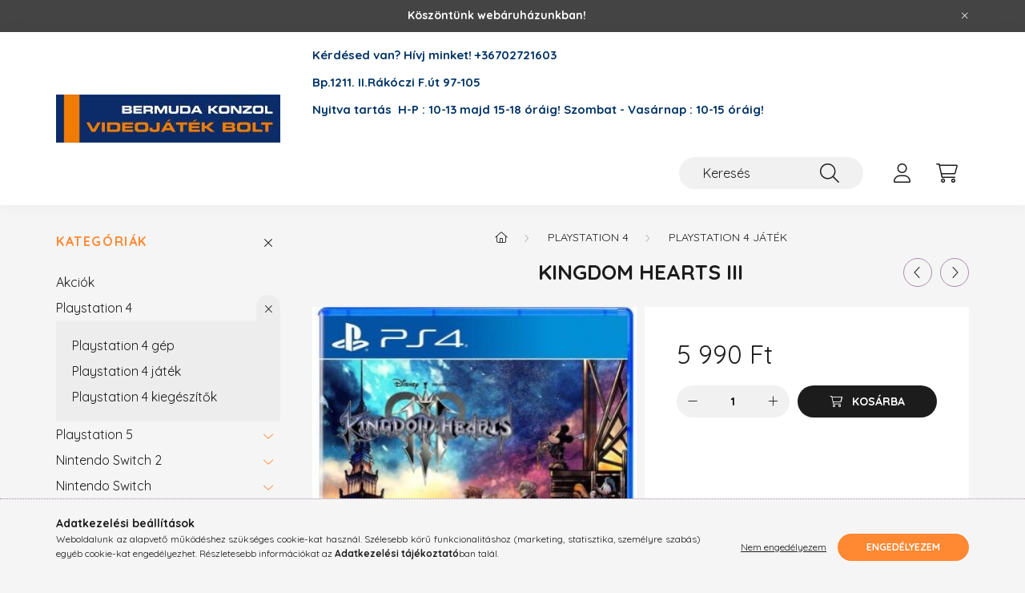

--- FILE ---
content_type: text/css
request_url: https://bermudakonzol.hu/temp/shop_96509_e97a7f9e4ee5018ccd62cd339896c5c6.css?mod_time=1768651372
body_size: 76232
content:
@charset "UTF-8";.ac_results {padding:0px;border:1px solid #A8A8A8;  border-top:0;background-color:#fff;overflow:hidden;z-index:99999;  box-sizing:border-box;}.ac_results ul {width:100%;list-style-position:outside;list-style:none;padding:0;margin:0;}.ac_results li {margin:0px;padding:5px;cursor:pointer;display:block;font:menu;font-size:10px;text-align:left;overflow:hidden;  position:relative;}.ac_results2 li {  position:relative;}.ac_loading {      background:url('../!common_packages/jquery/plugins/autocomplete/loading.gif') right 2px center no-repeat white;}.ac_odd {background-color:#F4F4F4;}.ac_over {background-color:#E5E5E5;}.ac_pic {  width:50px;  height:50px;  padding:5px;  box-sizing:border-box;  position:absolute;}.ac_pic img{  width:auto;  height:auto;  max-height:100%;  max-width:100%;  display:block;  margin:0 auto;}.ac_name {  width:100%;  box-sizing:border-box;  line-height:14px;  min-height:40px;  height:auto;  font-size:14px;}.ac_price {  width:84px;  height:50px;  box-sizing:border-box;  padding:5px;  position:absolute;  top:0;  right:0;  line-height:40px;  text-align:right;  font-size:14px;}.search_style_0 .ac_name {  padding:2px 80px 2px 50px;}.search_style_0.no_price .ac_name {  padding:2px 0 2px 50px;}.search_style_0 .ac_pic {  left:0;  top:0;}.search_style_1 .ac_name {  padding:2px 0;}.search_style_2 .ac_name {  padding:2px 0 2px 50px;}.search_style_2 .ac_pic {  left:0;  top:0;}.search_style_3 .ac_name {  padding:2px 50px 2px 0;}.search_style_3 .ac_pic {  right:0;  top:0;}.search_style_4 .ac_name {  padding:2px 0 2px 134px;}.search_style_4.no_price .ac_name {  padding:2px 0 2px 54px;}.search_style_4 .ac_price {  left:50px;}.search_style_4 .ac_pic {  left:0;  top:0;}.search_style_5 .ac_name {  padding:2px 134px 2px 0;}.search_style_5.no_price .ac_name {  padding:2px 50px 2px 0;}.search_style_5 .ac_price {  right:50px;}.search_style_5 .ac_pic {  right:0;  top:0;}.search_style_6 .ac_name {  padding:2px 132px 2px 0;}.search_style_6.no_price .ac_name {  padding:2px 50px 2px 0;}.search_style_6 .ac_price, .search_style_6.no_price .ac_pic {  right:0;}.search_style_6 .ac_pic {  right:80px;  top:0;}.search_style_7 .ac_name {  padding:2px 48px 2px 80px;}.search_style_7.no_price .ac_name {  padding:2px 48px 2px 0;}.search_style_7 .ac_price {  left:0;  text-align:left;}.search_style_7 .ac_pic {  right:0;  top:0;  text-align:right;}.search_style_8 .ac_name {  padding:2px 0px 2px 134px;}.search_style_8.no_price .ac_name {  padding:2px 0 2px 50px;}.search_style_8 .ac_price, .search_style_8.no_price .ac_pic {  left:0;  text-align:left;}.search_style_8 .ac_pic {  left:82px;  top:0;}.ac_results.small_search_box .search_style_0 .ac_name, .ac_results.small_search_box .search_style_4 .ac_name, .ac_results.small_search_box .search_style_5 .ac_name,.ac_results.small_search_box .search_style_6 .ac_name, .ac_results.small_search_box .search_style_7 .ac_name, .ac_results.small_search_box .search_style_8 .ac_name {  padding:5px 0;  overflow:hidden;  min-height:16px;  font-size:13px;  padding:2px 0;}.ac_results.small_search_box .search_style_0 .ac_name, .ac_results.small_search_box .search_style_4 .ac_name, .ac_results.small_search_box .search_style_7 .ac_name,.ac_results.small_search_box .search_style_8 .ac_name {  margin-top:45px;}.ac_results.small_search_box .search_style_5 .ac_name, .ac_results.small_search_box .search_style_6 .ac_name {  margin-bottom:45px;}.ac_results.small_search_box .search_style_5 .ac_pic, .ac_results.small_search_box .search_style_5 .ac_price,.ac_results.small_search_box .search_style_6 .ac_pic, .ac_results.small_search_box .search_style_6 .ac_price {  bottom:0;  top:initial;}.ac_results.small_search_box .search_style_2 .ac_pic {  left:0;  width:50px;}.ac_results.small_search_box .search_style_3 .ac_pic {  right:0;  width:50px;}.ac_results.small_search_box .search_style_4 .ac_pic, .ac_results.small_search_box .search_style_0 .ac_pic {  left:0;  text-align:left;}.ac_results.small_search_box .search_style_4 .ac_price, .ac_results.small_search_box .search_style_0 .ac_price {  right:0;  text-align:right;  left:initial;}.ac_results.small_search_box .search_style_5 .ac_pic {  right:0;  text-align:right;}.ac_results.small_search_box .search_style_5 .ac_price {  right:initial;  left:0;  text-align:left;}.ac_results.small_search_box .search_style_6 .ac_pic {  right:initial;  left:0;  text-align:left;}.ac_results.small_search_box .search_style_6 .ac_price {  right:0;  text-align:right;}.ac_results.small_search_box .search_style_7 .ac_pic {  text-align:right;}.ac_results.small_search_box .search_style_8 .ac_pic {  right:0;  left:initial;  text-align:right;}.ac_results.small_search_box .ac_pic {  width:50%;  text-align:center;  box-sizing:border-box;}.ac_results.small_search_box .ac_price {  width:50%;  font-weight:bold;  font-size:12px;}.ac_results.small_search_box .ac_pic img {  margin:0;  display:inline-block;}.small_search_box .search_style_0.no_price .ac_pic, .small_search_box .search_style_4.no_price .ac_pic, .small_search_box .search_style_8.no_price .ac_pic {  width:50px;  left:0;}.small_search_box .search_style_0.no_price .ac_name, .small_search_box .search_style_4.no_price .ac_name, .small_search_box .search_style_8.no_price .ac_name {  padding:2px 0 2px 50px;  margin-top:0;  min-height:40px;}.small_search_box .search_style_5.no_price .ac_pic, .small_search_box .search_style_6.no_price .ac_pic, .small_search_box .search_style_7.no_price .ac_pic {  width:50px;  right:0;  bottom:initial;  left:initial;  top:0;}.small_search_box .search_style_5.no_price .ac_name, .small_search_box .search_style_6.no_price .ac_name, .small_search_box .search_style_7.no_price .ac_name {  padding:2px 50px 2px 0;  min-height:40px;  margin-top:0;  margin-bottom:0;}:root { --blue:#007bff; --indigo:#6610f2; --purple:#6f42c1; --pink:#e83e8c; --red:#dc3545; --orange:#fd7e14; --yellow:#ffc107; --green:#28a745; --teal:#20c997; --cyan:#17a2b8; --white:#ffffff; --gray:#aaaaaa; --gray-dark:#888888; --primary:#ff8833; --secondary:#ff8833; --success:#b2ff66; --info:#cccccc; --warning:#ffcb66; --danger:#ff7575; --light:#ececec; --dark:#777777; --breakpoint-xxs:0; --breakpoint-xs:440px; --breakpoint-sm:576px; --breakpoint-md:768px; --breakpoint-lg:992px; --breakpoint-xl:1200px; --breakpoint-xxl:1440px; --breakpoint-xxxl:1680px; --font-family-sans-serif:"Quicksand", "Helvetica", sans-serif; --font-family-monospace:SFMono-Regular, Menlo, Monaco, Consolas, "Liberation Mono", "Courier New", monospace;}*,*::before,*::after { box-sizing:border-box;}html { font-family:sans-serif; line-height:1.15; -webkit-text-size-adjust:100%; -webkit-tap-highlight-color:rgba(0, 0, 0, 0);}article, aside, figcaption, figure, footer, header, hgroup, main, nav, section { display:block;}body { margin:0; font-family:"Quicksand", "Helvetica", sans-serif; font-size:1.4rem; font-weight:400; line-height:1.5; color:#1c1c1c; text-align:left; background-color:#f5f5f5;}[tabindex="-1"]:focus { outline:0 !important;}hr { box-sizing:content-box; height:0; overflow:visible;}h1, h2, h3, h4, h5, h6 { margin-top:0; margin-bottom:0.5rem;}p { margin-top:0; margin-bottom:1rem;}abbr[title],abbr[data-original-title] { text-decoration:underline; text-decoration:underline dotted; cursor:help; border-bottom:0; text-decoration-skip-ink:none;}address { margin-bottom:1rem; font-style:normal; line-height:inherit;}ol,ul,dl { margin-top:0; margin-bottom:1rem;}ol ol,ul ul,ol ul,ul ol { margin-bottom:0;}dt { font-weight:700;}dd { margin-bottom:0.5rem; margin-left:0;}blockquote { margin:0 0 1rem;}b,strong { font-weight:bolder;}small { font-size:80%;}sub,sup { position:relative; font-size:75%; line-height:0; vertical-align:baseline;}sub { bottom:-0.25em;}sup { top:-0.5em;}a { color:#1c1c1c; text-decoration:none; background-color:transparent;}a:hover { color:black; text-decoration:underline;}a:not([href]):not([tabindex]) { color:inherit; text-decoration:none;}a:not([href]):not([tabindex]):hover, a:not([href]):not([tabindex]):focus { color:inherit; text-decoration:none;}a:not([href]):not([tabindex]):focus { outline:0;}pre,code,kbd,samp { font-family:SFMono-Regular, Menlo, Monaco, Consolas, "Liberation Mono", "Courier New", monospace; font-size:1em;}pre { margin-top:0; margin-bottom:1rem; overflow:auto;}figure { margin:0 0 1rem;}img { vertical-align:middle; border-style:none;}svg { overflow:hidden; vertical-align:middle;}table { border-collapse:collapse;}caption { padding-top:0.75rem; padding-bottom:0.75rem; color:#777777; text-align:left; caption-side:bottom;}th { text-align:inherit;}label { display:inline-block; margin-bottom:0.8rem;}button { border-radius:0;}button:focus { outline:1px dotted; outline:5px auto -webkit-focus-ring-color;}input,button,select,optgroup,textarea { margin:0; font-family:inherit; font-size:inherit; line-height:inherit;}button,input { overflow:visible;}button,select { text-transform:none;}select { word-wrap:normal;}button,[type=button],[type=reset],[type=submit] { -webkit-appearance:button;}button:not(:disabled),[type=button]:not(:disabled),[type=reset]:not(:disabled),[type=submit]:not(:disabled) { cursor:pointer;}button::-moz-focus-inner,[type=button]::-moz-focus-inner,[type=reset]::-moz-focus-inner,[type=submit]::-moz-focus-inner { padding:0; border-style:none;}input[type=radio],input[type=checkbox] { box-sizing:border-box; padding:0;}input[type=date],input[type=time],input[type=datetime-local],input[type=month] { -webkit-appearance:listbox;}textarea { overflow:auto; resize:vertical;}fieldset { min-width:0; padding:0; margin:0; border:0;}legend { display:block; width:100%; max-width:100%; padding:0; margin-bottom:0.5rem; font-size:1.5rem; line-height:inherit; color:inherit; white-space:normal;}progress { vertical-align:baseline;}[type=number]::-webkit-inner-spin-button,[type=number]::-webkit-outer-spin-button { height:auto;}[type=search] { outline-offset:-2px; -webkit-appearance:none;}[type=search]::-webkit-search-decoration { -webkit-appearance:none;}::-webkit-file-upload-button { font:inherit; -webkit-appearance:button;}output { display:inline-block;}summary { display:list-item; cursor:pointer;}template { display:none;}[hidden] { display:none !important;}h1, h2, h3, h4, h5, h6,.h1, .h2, .h3, .h4, .h5, .h6 { margin-bottom:0.5rem; font-weight:700; line-height:1.2;}h1, .h1 { font-size:3.6rem;}h2, .h2 { font-size:2.4rem;}h3, .h3 { font-size:2rem;}h4, .h4 { font-size:1.8rem;}h5, .h5 { font-size:1.6rem;}h6, .h6 { font-size:1.4rem;}.lead { font-size:1.75rem; font-weight:300;}.display-1 { font-size:9.6rem; font-weight:300; line-height:1.2;}.display-2 { font-size:8rem; font-weight:300; line-height:1.2;}.display-3 { font-size:6.4rem; font-weight:300; line-height:1.2;}.display-4 { font-size:4.8rem; font-weight:300; line-height:1.2;}hr { margin-top:1rem; margin-bottom:1rem; border:0; border-top:1px solid rgba(0, 0, 0, 0.1);}small,.small { font-size:80%; font-weight:400;}mark,.mark { padding:0.2em; background-color:#fcf8e3;}.list-unstyled { padding-left:0; list-style:none;}.list-inline { padding-left:0; list-style:none;}.list-inline-item { display:inline-block;}.list-inline-item:not(:last-child) { margin-right:0.5rem;}.initialism { font-size:90%; text-transform:uppercase;}.blockquote { margin-bottom:1rem; font-size:1.75rem;}.blockquote-footer { display:block; font-size:80%; color:#aaaaaa;}.blockquote-footer::before { content:"— ";}.img-fluid { max-width:100%; height:auto;}.img-thumbnail { padding:0.25rem; background-color:#f5f5f5; border:1px solid #dddddd; border-radius:2rem; max-width:100%; height:auto;}.figure { display:inline-block;}.figure-img { margin-bottom:0.5rem; line-height:1;}.figure-caption { font-size:90%; color:#aaaaaa;}.container { width:100%; padding-right:20px; padding-left:20px; margin-right:auto; margin-left:auto; max-width:100%;}@media (min-width:440px) { .container {  max-width:100%; }}@media (min-width:576px) { .container {  max-width:100%; }}@media (min-width:768px) { .container {  max-width:758px; }}@media (min-width:992px) { .container {  max-width:982px; }}@media (min-width:1200px) { .container {  max-width:1180px; }}@media (min-width:1440px) { .container {  max-width:1420px; }}@media (min-width:1680px) { .container {  max-width:1660px; }}.container-fluid { width:100%; padding-right:20px; padding-left:20px; margin-right:auto; margin-left:auto;}.row { display:flex; flex-wrap:wrap; margin-right:-20px; margin-left:-20px;}.no-gutters { margin-right:0; margin-left:0;}.no-gutters > .col,.no-gutters > [class*=col-] { padding-right:0; padding-left:0;}.col-xxxl,.col-xxxl-auto, .col-xxxl-12, .col-xxxl-11, .col-xxxl-10, .col-xxxl-9, .col-xxxl-8, .col-xxxl-7, .col-xxxl-6, .col-xxxl-5, .col-xxxl-4, .col-xxxl-3, .col-xxxl-2, .col-xxxl-1, .col-xxl,.col-xxl-auto, .col-xxl-12, .col-xxl-11, .col-xxl-10, .col-xxl-9, .col-xxl-8, .col-xxl-7, .col-xxl-6, .col-xxl-5, .col-xxl-4, .col-xxl-3, .col-xxl-2, .col-xxl-1, .col-xl,.col-xl-auto, .col-xl-12, .col-xl-11, .col-xl-10, .col-xl-9, .col-xl-8, .col-xl-7, .col-xl-6, .col-xl-5, .col-xl-4, .col-xl-3, .col-xl-2, .col-xl-1, .col-lg,.col-lg-auto, .col-lg-12, .col-lg-11, .col-lg-10, .col-lg-9, .col-lg-8, .col-lg-7, .col-lg-6, .col-lg-5, .col-lg-4, .col-lg-3, .col-lg-2, .col-lg-1, .col-md,.col-md-auto, .col-md-12, .col-md-11, .col-md-10, .col-md-9, .col-md-8, .col-md-7, .col-md-6, .col-md-5, .col-md-4, .col-md-3, .col-md-2, .col-md-1, .col-sm,.col-sm-auto, .col-sm-12, .col-sm-11, .col-sm-10, .col-sm-9, .col-sm-8, .col-sm-7, .col-sm-6, .col-sm-5, .col-sm-4, .col-sm-3, .col-sm-2, .col-sm-1, .col-xs,.col-xs-auto, .col-xs-12, .col-xs-11, .col-xs-10, .col-xs-9, .col-xs-8, .col-xs-7, .col-xs-6, .col-xs-5, .col-xs-4, .col-xs-3, .col-xs-2, .col-xs-1, .col,.col-auto, .col-12, .col-11, .col-10, .col-9, .col-8, .col-7, .col-6, .col-5, .col-4, .col-3, .col-2, .col-1 { position:relative; width:100%; padding-right:20px; padding-left:20px;}.col { flex-basis:0; flex-grow:1; max-width:100%;}.col-auto { flex:0 0 auto; width:auto; max-width:100%;}.col-1 { flex:0 0 8.3333333333%; max-width:8.3333333333%;}.col-2 { flex:0 0 16.6666666667%; max-width:16.6666666667%;}.col-3 { flex:0 0 25%; max-width:25%;}.col-4 { flex:0 0 33.3333333333%; max-width:33.3333333333%;}.col-5 { flex:0 0 41.6666666667%; max-width:41.6666666667%;}.col-6 { flex:0 0 50%; max-width:50%;}.col-7 { flex:0 0 58.3333333333%; max-width:58.3333333333%;}.col-8 { flex:0 0 66.6666666667%; max-width:66.6666666667%;}.col-9 { flex:0 0 75%; max-width:75%;}.col-10 { flex:0 0 83.3333333333%; max-width:83.3333333333%;}.col-11 { flex:0 0 91.6666666667%; max-width:91.6666666667%;}.col-12 { flex:0 0 100%; max-width:100%;}.order-first { order:-1;}.order-last { order:13;}.order-0 { order:0;}.order-1 { order:1;}.order-2 { order:2;}.order-3 { order:3;}.order-4 { order:4;}.order-5 { order:5;}.order-6 { order:6;}.order-7 { order:7;}.order-8 { order:8;}.order-9 { order:9;}.order-10 { order:10;}.order-11 { order:11;}.order-12 { order:12;}.offset-1 { margin-left:8.3333333333%;}.offset-2 { margin-left:16.6666666667%;}.offset-3 { margin-left:25%;}.offset-4 { margin-left:33.3333333333%;}.offset-5 { margin-left:41.6666666667%;}.offset-6 { margin-left:50%;}.offset-7 { margin-left:58.3333333333%;}.offset-8 { margin-left:66.6666666667%;}.offset-9 { margin-left:75%;}.offset-10 { margin-left:83.3333333333%;}.offset-11 { margin-left:91.6666666667%;}@media (min-width:440px) { .col-xs {  flex-basis:0;  flex-grow:1;  max-width:100%; } .col-xs-auto {  flex:0 0 auto;  width:auto;  max-width:100%; } .col-xs-1 {  flex:0 0 8.3333333333%;  max-width:8.3333333333%; } .col-xs-2 {  flex:0 0 16.6666666667%;  max-width:16.6666666667%; } .col-xs-3 {  flex:0 0 25%;  max-width:25%; } .col-xs-4 {  flex:0 0 33.3333333333%;  max-width:33.3333333333%; } .col-xs-5 {  flex:0 0 41.6666666667%;  max-width:41.6666666667%; } .col-xs-6 {  flex:0 0 50%;  max-width:50%; } .col-xs-7 {  flex:0 0 58.3333333333%;  max-width:58.3333333333%; } .col-xs-8 {  flex:0 0 66.6666666667%;  max-width:66.6666666667%; } .col-xs-9 {  flex:0 0 75%;  max-width:75%; } .col-xs-10 {  flex:0 0 83.3333333333%;  max-width:83.3333333333%; } .col-xs-11 {  flex:0 0 91.6666666667%;  max-width:91.6666666667%; } .col-xs-12 {  flex:0 0 100%;  max-width:100%; } .order-xs-first {  order:-1; } .order-xs-last {  order:13; } .order-xs-0 {  order:0; } .order-xs-1 {  order:1; } .order-xs-2 {  order:2; } .order-xs-3 {  order:3; } .order-xs-4 {  order:4; } .order-xs-5 {  order:5; } .order-xs-6 {  order:6; } .order-xs-7 {  order:7; } .order-xs-8 {  order:8; } .order-xs-9 {  order:9; } .order-xs-10 {  order:10; } .order-xs-11 {  order:11; } .order-xs-12 {  order:12; } .offset-xs-0 {  margin-left:0; } .offset-xs-1 {  margin-left:8.3333333333%; } .offset-xs-2 {  margin-left:16.6666666667%; } .offset-xs-3 {  margin-left:25%; } .offset-xs-4 {  margin-left:33.3333333333%; } .offset-xs-5 {  margin-left:41.6666666667%; } .offset-xs-6 {  margin-left:50%; } .offset-xs-7 {  margin-left:58.3333333333%; } .offset-xs-8 {  margin-left:66.6666666667%; } .offset-xs-9 {  margin-left:75%; } .offset-xs-10 {  margin-left:83.3333333333%; } .offset-xs-11 {  margin-left:91.6666666667%; }}@media (min-width:576px) { .col-sm {  flex-basis:0;  flex-grow:1;  max-width:100%; } .col-sm-auto {  flex:0 0 auto;  width:auto;  max-width:100%; } .col-sm-1 {  flex:0 0 8.3333333333%;  max-width:8.3333333333%; } .col-sm-2 {  flex:0 0 16.6666666667%;  max-width:16.6666666667%; } .col-sm-3 {  flex:0 0 25%;  max-width:25%; } .col-sm-4 {  flex:0 0 33.3333333333%;  max-width:33.3333333333%; } .col-sm-5 {  flex:0 0 41.6666666667%;  max-width:41.6666666667%; } .col-sm-6 {  flex:0 0 50%;  max-width:50%; } .col-sm-7 {  flex:0 0 58.3333333333%;  max-width:58.3333333333%; } .col-sm-8 {  flex:0 0 66.6666666667%;  max-width:66.6666666667%; } .col-sm-9 {  flex:0 0 75%;  max-width:75%; } .col-sm-10 {  flex:0 0 83.3333333333%;  max-width:83.3333333333%; } .col-sm-11 {  flex:0 0 91.6666666667%;  max-width:91.6666666667%; } .col-sm-12 {  flex:0 0 100%;  max-width:100%; } .order-sm-first {  order:-1; } .order-sm-last {  order:13; } .order-sm-0 {  order:0; } .order-sm-1 {  order:1; } .order-sm-2 {  order:2; } .order-sm-3 {  order:3; } .order-sm-4 {  order:4; } .order-sm-5 {  order:5; } .order-sm-6 {  order:6; } .order-sm-7 {  order:7; } .order-sm-8 {  order:8; } .order-sm-9 {  order:9; } .order-sm-10 {  order:10; } .order-sm-11 {  order:11; } .order-sm-12 {  order:12; } .offset-sm-0 {  margin-left:0; } .offset-sm-1 {  margin-left:8.3333333333%; } .offset-sm-2 {  margin-left:16.6666666667%; } .offset-sm-3 {  margin-left:25%; } .offset-sm-4 {  margin-left:33.3333333333%; } .offset-sm-5 {  margin-left:41.6666666667%; } .offset-sm-6 {  margin-left:50%; } .offset-sm-7 {  margin-left:58.3333333333%; } .offset-sm-8 {  margin-left:66.6666666667%; } .offset-sm-9 {  margin-left:75%; } .offset-sm-10 {  margin-left:83.3333333333%; } .offset-sm-11 {  margin-left:91.6666666667%; }}@media (min-width:768px) { .col-md {  flex-basis:0;  flex-grow:1;  max-width:100%; } .col-md-auto {  flex:0 0 auto;  width:auto;  max-width:100%; } .col-md-1 {  flex:0 0 8.3333333333%;  max-width:8.3333333333%; } .col-md-2 {  flex:0 0 16.6666666667%;  max-width:16.6666666667%; } .col-md-3 {  flex:0 0 25%;  max-width:25%; } .col-md-4 {  flex:0 0 33.3333333333%;  max-width:33.3333333333%; } .col-md-5 {  flex:0 0 41.6666666667%;  max-width:41.6666666667%; } .col-md-6 {  flex:0 0 50%;  max-width:50%; } .col-md-7 {  flex:0 0 58.3333333333%;  max-width:58.3333333333%; } .col-md-8 {  flex:0 0 66.6666666667%;  max-width:66.6666666667%; } .col-md-9 {  flex:0 0 75%;  max-width:75%; } .col-md-10 {  flex:0 0 83.3333333333%;  max-width:83.3333333333%; } .col-md-11 {  flex:0 0 91.6666666667%;  max-width:91.6666666667%; } .col-md-12 {  flex:0 0 100%;  max-width:100%; } .order-md-first {  order:-1; } .order-md-last {  order:13; } .order-md-0 {  order:0; } .order-md-1 {  order:1; } .order-md-2 {  order:2; } .order-md-3 {  order:3; } .order-md-4 {  order:4; } .order-md-5 {  order:5; } .order-md-6 {  order:6; } .order-md-7 {  order:7; } .order-md-8 {  order:8; } .order-md-9 {  order:9; } .order-md-10 {  order:10; } .order-md-11 {  order:11; } .order-md-12 {  order:12; } .offset-md-0 {  margin-left:0; } .offset-md-1 {  margin-left:8.3333333333%; } .offset-md-2 {  margin-left:16.6666666667%; } .offset-md-3 {  margin-left:25%; } .offset-md-4 {  margin-left:33.3333333333%; } .offset-md-5 {  margin-left:41.6666666667%; } .offset-md-6 {  margin-left:50%; } .offset-md-7 {  margin-left:58.3333333333%; } .offset-md-8 {  margin-left:66.6666666667%; } .offset-md-9 {  margin-left:75%; } .offset-md-10 {  margin-left:83.3333333333%; } .offset-md-11 {  margin-left:91.6666666667%; }}@media (min-width:992px) { .col-lg {  flex-basis:0;  flex-grow:1;  max-width:100%; } .col-lg-auto {  flex:0 0 auto;  width:auto;  max-width:100%; } .col-lg-1 {  flex:0 0 8.3333333333%;  max-width:8.3333333333%; } .col-lg-2 {  flex:0 0 16.6666666667%;  max-width:16.6666666667%; } .col-lg-3 {  flex:0 0 25%;  max-width:25%; } .col-lg-4 {  flex:0 0 33.3333333333%;  max-width:33.3333333333%; } .col-lg-5 {  flex:0 0 41.6666666667%;  max-width:41.6666666667%; } .col-lg-6 {  flex:0 0 50%;  max-width:50%; } .col-lg-7 {  flex:0 0 58.3333333333%;  max-width:58.3333333333%; } .col-lg-8 {  flex:0 0 66.6666666667%;  max-width:66.6666666667%; } .col-lg-9 {  flex:0 0 75%;  max-width:75%; } .col-lg-10 {  flex:0 0 83.3333333333%;  max-width:83.3333333333%; } .col-lg-11 {  flex:0 0 91.6666666667%;  max-width:91.6666666667%; } .col-lg-12 {  flex:0 0 100%;  max-width:100%; } .order-lg-first {  order:-1; } .order-lg-last {  order:13; } .order-lg-0 {  order:0; } .order-lg-1 {  order:1; } .order-lg-2 {  order:2; } .order-lg-3 {  order:3; } .order-lg-4 {  order:4; } .order-lg-5 {  order:5; } .order-lg-6 {  order:6; } .order-lg-7 {  order:7; } .order-lg-8 {  order:8; } .order-lg-9 {  order:9; } .order-lg-10 {  order:10; } .order-lg-11 {  order:11; } .order-lg-12 {  order:12; } .offset-lg-0 {  margin-left:0; } .offset-lg-1 {  margin-left:8.3333333333%; } .offset-lg-2 {  margin-left:16.6666666667%; } .offset-lg-3 {  margin-left:25%; } .offset-lg-4 {  margin-left:33.3333333333%; } .offset-lg-5 {  margin-left:41.6666666667%; } .offset-lg-6 {  margin-left:50%; } .offset-lg-7 {  margin-left:58.3333333333%; } .offset-lg-8 {  margin-left:66.6666666667%; } .offset-lg-9 {  margin-left:75%; } .offset-lg-10 {  margin-left:83.3333333333%; } .offset-lg-11 {  margin-left:91.6666666667%; }}@media (min-width:1200px) { .col-xl {  flex-basis:0;  flex-grow:1;  max-width:100%; } .col-xl-auto {  flex:0 0 auto;  width:auto;  max-width:100%; } .col-xl-1 {  flex:0 0 8.3333333333%;  max-width:8.3333333333%; } .col-xl-2 {  flex:0 0 16.6666666667%;  max-width:16.6666666667%; } .col-xl-3 {  flex:0 0 25%;  max-width:25%; } .col-xl-4 {  flex:0 0 33.3333333333%;  max-width:33.3333333333%; } .col-xl-5 {  flex:0 0 41.6666666667%;  max-width:41.6666666667%; } .col-xl-6 {  flex:0 0 50%;  max-width:50%; } .col-xl-7 {  flex:0 0 58.3333333333%;  max-width:58.3333333333%; } .col-xl-8 {  flex:0 0 66.6666666667%;  max-width:66.6666666667%; } .col-xl-9 {  flex:0 0 75%;  max-width:75%; } .col-xl-10 {  flex:0 0 83.3333333333%;  max-width:83.3333333333%; } .col-xl-11 {  flex:0 0 91.6666666667%;  max-width:91.6666666667%; } .col-xl-12 {  flex:0 0 100%;  max-width:100%; } .order-xl-first {  order:-1; } .order-xl-last {  order:13; } .order-xl-0 {  order:0; } .order-xl-1 {  order:1; } .order-xl-2 {  order:2; } .order-xl-3 {  order:3; } .order-xl-4 {  order:4; } .order-xl-5 {  order:5; } .order-xl-6 {  order:6; } .order-xl-7 {  order:7; } .order-xl-8 {  order:8; } .order-xl-9 {  order:9; } .order-xl-10 {  order:10; } .order-xl-11 {  order:11; } .order-xl-12 {  order:12; } .offset-xl-0 {  margin-left:0; } .offset-xl-1 {  margin-left:8.3333333333%; } .offset-xl-2 {  margin-left:16.6666666667%; } .offset-xl-3 {  margin-left:25%; } .offset-xl-4 {  margin-left:33.3333333333%; } .offset-xl-5 {  margin-left:41.6666666667%; } .offset-xl-6 {  margin-left:50%; } .offset-xl-7 {  margin-left:58.3333333333%; } .offset-xl-8 {  margin-left:66.6666666667%; } .offset-xl-9 {  margin-left:75%; } .offset-xl-10 {  margin-left:83.3333333333%; } .offset-xl-11 {  margin-left:91.6666666667%; }}@media (min-width:1440px) { .col-xxl {  flex-basis:0;  flex-grow:1;  max-width:100%; } .col-xxl-auto {  flex:0 0 auto;  width:auto;  max-width:100%; } .col-xxl-1 {  flex:0 0 8.3333333333%;  max-width:8.3333333333%; } .col-xxl-2 {  flex:0 0 16.6666666667%;  max-width:16.6666666667%; } .col-xxl-3 {  flex:0 0 25%;  max-width:25%; } .col-xxl-4 {  flex:0 0 33.3333333333%;  max-width:33.3333333333%; } .col-xxl-5 {  flex:0 0 41.6666666667%;  max-width:41.6666666667%; } .col-xxl-6 {  flex:0 0 50%;  max-width:50%; } .col-xxl-7 {  flex:0 0 58.3333333333%;  max-width:58.3333333333%; } .col-xxl-8 {  flex:0 0 66.6666666667%;  max-width:66.6666666667%; } .col-xxl-9 {  flex:0 0 75%;  max-width:75%; } .col-xxl-10 {  flex:0 0 83.3333333333%;  max-width:83.3333333333%; } .col-xxl-11 {  flex:0 0 91.6666666667%;  max-width:91.6666666667%; } .col-xxl-12 {  flex:0 0 100%;  max-width:100%; } .order-xxl-first {  order:-1; } .order-xxl-last {  order:13; } .order-xxl-0 {  order:0; } .order-xxl-1 {  order:1; } .order-xxl-2 {  order:2; } .order-xxl-3 {  order:3; } .order-xxl-4 {  order:4; } .order-xxl-5 {  order:5; } .order-xxl-6 {  order:6; } .order-xxl-7 {  order:7; } .order-xxl-8 {  order:8; } .order-xxl-9 {  order:9; } .order-xxl-10 {  order:10; } .order-xxl-11 {  order:11; } .order-xxl-12 {  order:12; } .offset-xxl-0 {  margin-left:0; } .offset-xxl-1 {  margin-left:8.3333333333%; } .offset-xxl-2 {  margin-left:16.6666666667%; } .offset-xxl-3 {  margin-left:25%; } .offset-xxl-4 {  margin-left:33.3333333333%; } .offset-xxl-5 {  margin-left:41.6666666667%; } .offset-xxl-6 {  margin-left:50%; } .offset-xxl-7 {  margin-left:58.3333333333%; } .offset-xxl-8 {  margin-left:66.6666666667%; } .offset-xxl-9 {  margin-left:75%; } .offset-xxl-10 {  margin-left:83.3333333333%; } .offset-xxl-11 {  margin-left:91.6666666667%; }}@media (min-width:1680px) { .col-xxxl {  flex-basis:0;  flex-grow:1;  max-width:100%; } .col-xxxl-auto {  flex:0 0 auto;  width:auto;  max-width:100%; } .col-xxxl-1 {  flex:0 0 8.3333333333%;  max-width:8.3333333333%; } .col-xxxl-2 {  flex:0 0 16.6666666667%;  max-width:16.6666666667%; } .col-xxxl-3 {  flex:0 0 25%;  max-width:25%; } .col-xxxl-4 {  flex:0 0 33.3333333333%;  max-width:33.3333333333%; } .col-xxxl-5 {  flex:0 0 41.6666666667%;  max-width:41.6666666667%; } .col-xxxl-6 {  flex:0 0 50%;  max-width:50%; } .col-xxxl-7 {  flex:0 0 58.3333333333%;  max-width:58.3333333333%; } .col-xxxl-8 {  flex:0 0 66.6666666667%;  max-width:66.6666666667%; } .col-xxxl-9 {  flex:0 0 75%;  max-width:75%; } .col-xxxl-10 {  flex:0 0 83.3333333333%;  max-width:83.3333333333%; } .col-xxxl-11 {  flex:0 0 91.6666666667%;  max-width:91.6666666667%; } .col-xxxl-12 {  flex:0 0 100%;  max-width:100%; } .order-xxxl-first {  order:-1; } .order-xxxl-last {  order:13; } .order-xxxl-0 {  order:0; } .order-xxxl-1 {  order:1; } .order-xxxl-2 {  order:2; } .order-xxxl-3 {  order:3; } .order-xxxl-4 {  order:4; } .order-xxxl-5 {  order:5; } .order-xxxl-6 {  order:6; } .order-xxxl-7 {  order:7; } .order-xxxl-8 {  order:8; } .order-xxxl-9 {  order:9; } .order-xxxl-10 {  order:10; } .order-xxxl-11 {  order:11; } .order-xxxl-12 {  order:12; } .offset-xxxl-0 {  margin-left:0; } .offset-xxxl-1 {  margin-left:8.3333333333%; } .offset-xxxl-2 {  margin-left:16.6666666667%; } .offset-xxxl-3 {  margin-left:25%; } .offset-xxxl-4 {  margin-left:33.3333333333%; } .offset-xxxl-5 {  margin-left:41.6666666667%; } .offset-xxxl-6 {  margin-left:50%; } .offset-xxxl-7 {  margin-left:58.3333333333%; } .offset-xxxl-8 {  margin-left:66.6666666667%; } .offset-xxxl-9 {  margin-left:75%; } .offset-xxxl-10 {  margin-left:83.3333333333%; } .offset-xxxl-11 {  margin-left:91.6666666667%; }}.form-control { display:block; width:100%; height:4rem; padding:0.85rem 3rem; font-size:1.4rem; font-weight:400; line-height:1.5; color:#1c1c1c; background-color:#ffffff; background-clip:padding-box; border:1px solid #a88aa8; border-radius:2rem; transition:color 0.2s ease-in-out, background-color 0.2s ease-in-out, border-color 0.2s ease-in-out;}@media (prefers-reduced-motion:reduce) { .form-control {  transition:none; }}.form-control::-ms-expand { background-color:transparent; border:0;}.form-control:focus { color:#1c1c1c; background-color:#ffffff; border-color:#777777; outline:0; box-shadow:0 0 0 transparent;}.form-control::placeholder { color:#aaaaaa; opacity:1;}.form-control:disabled, .form-control[readonly] { background-color:#f1f1f1; opacity:1;}select.form-control:focus::-ms-value { color:#1c1c1c; background-color:#ffffff;}.form-control-file,.form-control-range { display:block; width:100%;}.col-form-label { padding-top:calc(0.85rem + 1px); padding-bottom:calc(0.85rem + 1px); margin-bottom:0; font-size:inherit; line-height:1.5;}.col-form-label-lg { padding-top:calc(1.2rem + 1px); padding-bottom:calc(1.2rem + 1px); font-size:1.6rem; line-height:1.5;}.col-form-label-sm { padding-top:calc(0.7rem + 1px); padding-bottom:calc(0.7rem + 1px); font-size:1.2rem; line-height:1.5;}.form-control-plaintext { display:block; width:100%; padding-top:0.85rem; padding-bottom:0.85rem; margin-bottom:0; line-height:1.5; color:#1c1c1c; background-color:transparent; border:solid transparent; border-width:1px 0;}.form-control-plaintext.form-control-sm, .form-control-plaintext.form-control-lg { padding-right:0; padding-left:0;}.form-control-sm { height:3.4rem; padding:0.7rem 2rem; font-size:1.2rem; line-height:1.5; border-radius:1.7rem;}.form-control-lg { height:5rem; padding:1.2rem 4rem; font-size:1.6rem; line-height:1.5; border-radius:2.5rem;}select.form-control[size], select.form-control[multiple] { height:auto;}textarea.form-control { height:auto;}.form-group { margin-bottom:2rem;}.form-text { display:block; margin-top:0.25rem;}.form-row { display:flex; flex-wrap:wrap; margin-right:-20px; margin-left:-20px;}.form-row > .col,.form-row > [class*=col-] { padding-right:20px; padding-left:20px;}.form-check { position:relative; display:block; padding-left:1.25rem;}.form-check-input { position:absolute; margin-top:0.3rem; margin-left:-1.25rem;}.form-check-input:disabled ~ .form-check-label { color:#777777;}.form-check-label { margin-bottom:0;}.form-check-inline { display:inline-flex; align-items:center; padding-left:0; margin-right:0.75rem;}.form-check-inline .form-check-input { position:static; margin-top:0; margin-right:0.3125rem; margin-left:0;}.valid-feedback { display:none; width:100%; margin-top:0.25rem; font-size:80%; color:#b2ff66;}.valid-tooltip { position:absolute; top:100%; z-index:5; display:none; max-width:100%; padding:0.25rem 0.5rem; margin-top:0.1rem; font-size:1.225rem; line-height:1.5; color:#333333; background-color:rgba(178, 255, 102, 0.9); border-radius:2rem;}.was-validated .form-control:valid, .form-control.is-valid { border-color:#b2ff66; padding-right:3.8rem; background-image:url("data:image/svg+xml,%3csvg xmlns='http://www.w3.org/2000/svg' viewBox='0 0 8 8'%3e%3cpath fill='%23b2ff66' d='M2.3 6.73L.6 4.53c-.4-1.04.46-1.4 1.1-.8l1.1 1.4 3.4-3.8c.6-.63 1.6-.27 1.2.7l-4 4.6c-.43.5-.8.4-1.1.1z'/%3e%3c/svg%3e"); background-repeat:no-repeat; background-position:center right calc(0.375em + 0.425rem); background-size:calc(0.75em + 0.85rem) calc(0.75em + 0.85rem);}.was-validated .form-control:valid:focus, .form-control.is-valid:focus { border-color:#b2ff66; box-shadow:0 0 0 0.2rem rgba(178, 255, 102, 0.25);}.was-validated .form-control:valid ~ .valid-feedback,.was-validated .form-control:valid ~ .valid-tooltip, .form-control.is-valid ~ .valid-feedback,.form-control.is-valid ~ .valid-tooltip { display:block;}.was-validated textarea.form-control:valid, textarea.form-control.is-valid { padding-right:3.8rem; background-position:top calc(0.375em + 0.425rem) right calc(0.375em + 0.425rem);}.was-validated .custom-select:valid, .custom-select.is-valid { border-color:#b2ff66; padding-right:calc((1em + 1.7rem) * 3 / 4 + 4rem); background:url("data:image/svg+xml,%3csvg xmlns='http://www.w3.org/2000/svg' viewBox='0 0 4 5'%3e%3cpath fill='%23888888' d='M2 0L0 2h4zm0 5L0 3h4z'/%3e%3c/svg%3e") no-repeat right 3rem center/8px 10px, url("data:image/svg+xml,%3csvg xmlns='http://www.w3.org/2000/svg' viewBox='0 0 8 8'%3e%3cpath fill='%23b2ff66' d='M2.3 6.73L.6 4.53c-.4-1.04.46-1.4 1.1-.8l1.1 1.4 3.4-3.8c.6-.63 1.6-.27 1.2.7l-4 4.6c-.43.5-.8.4-1.1.1z'/%3e%3c/svg%3e") #ffffff no-repeat center right 4rem/calc(0.75em + 0.85rem) calc(0.75em + 0.85rem);}.was-validated .custom-select:valid:focus, .custom-select.is-valid:focus { border-color:#b2ff66; box-shadow:0 0 0 0.2rem rgba(178, 255, 102, 0.25);}.was-validated .custom-select:valid ~ .valid-feedback,.was-validated .custom-select:valid ~ .valid-tooltip, .custom-select.is-valid ~ .valid-feedback,.custom-select.is-valid ~ .valid-tooltip { display:block;}.was-validated .form-control-file:valid ~ .valid-feedback,.was-validated .form-control-file:valid ~ .valid-tooltip, .form-control-file.is-valid ~ .valid-feedback,.form-control-file.is-valid ~ .valid-tooltip { display:block;}.was-validated .form-check-input:valid ~ .form-check-label, .form-check-input.is-valid ~ .form-check-label { color:#b2ff66;}.was-validated .form-check-input:valid ~ .valid-feedback,.was-validated .form-check-input:valid ~ .valid-tooltip, .form-check-input.is-valid ~ .valid-feedback,.form-check-input.is-valid ~ .valid-tooltip { display:block;}.was-validated .custom-control-input:valid ~ .custom-control-label, .custom-control-input.is-valid ~ .custom-control-label { color:#b2ff66;}.was-validated .custom-control-input:valid ~ .custom-control-label::before, .custom-control-input.is-valid ~ .custom-control-label::before { border-color:#b2ff66;}.was-validated .custom-control-input:valid ~ .valid-feedback,.was-validated .custom-control-input:valid ~ .valid-tooltip, .custom-control-input.is-valid ~ .valid-feedback,.custom-control-input.is-valid ~ .valid-tooltip { display:block;}.was-validated .custom-control-input:valid:checked ~ .custom-control-label::before, .custom-control-input.is-valid:checked ~ .custom-control-label::before { border-color:#ccff99; background-color:#ccff99;}.was-validated .custom-control-input:valid:focus ~ .custom-control-label::before, .custom-control-input.is-valid:focus ~ .custom-control-label::before { box-shadow:0 0 0 0.2rem rgba(178, 255, 102, 0.25);}.was-validated .custom-control-input:valid:focus:not(:checked) ~ .custom-control-label::before, .custom-control-input.is-valid:focus:not(:checked) ~ .custom-control-label::before { border-color:#b2ff66;}.was-validated .custom-file-input:valid ~ .custom-file-label, .custom-file-input.is-valid ~ .custom-file-label { border-color:#b2ff66;}.was-validated .custom-file-input:valid ~ .valid-feedback,.was-validated .custom-file-input:valid ~ .valid-tooltip, .custom-file-input.is-valid ~ .valid-feedback,.custom-file-input.is-valid ~ .valid-tooltip { display:block;}.was-validated .custom-file-input:valid:focus ~ .custom-file-label, .custom-file-input.is-valid:focus ~ .custom-file-label { border-color:#b2ff66; box-shadow:0 0 0 0.2rem rgba(178, 255, 102, 0.25);}.invalid-feedback { display:none; width:100%; margin-top:0.25rem; font-size:80%; color:#ff7575;}.invalid-tooltip { position:absolute; top:100%; z-index:5; display:none; max-width:100%; padding:0.25rem 0.5rem; margin-top:0.1rem; font-size:1.225rem; line-height:1.5; color:#ffffff; background-color:rgba(255, 117, 117, 0.9); border-radius:2rem;}.was-validated .form-control:invalid, .form-control.is-invalid { border-color:#ff7575; padding-right:3.8rem; background-image:url("data:image/svg+xml,%3csvg xmlns='http://www.w3.org/2000/svg' fill='%23ff7575' viewBox='-2 -2 7 7'%3e%3cpath stroke='%23ff7575' d='M0 0l3 3m0-3L0 3'/%3e%3ccircle r='.5'/%3e%3ccircle cx='3' r='.5'/%3e%3ccircle cy='3' r='.5'/%3e%3ccircle cx='3' cy='3' r='.5'/%3e%3c/svg%3E"); background-repeat:no-repeat; background-position:center right calc(0.375em + 0.425rem); background-size:calc(0.75em + 0.85rem) calc(0.75em + 0.85rem);}.was-validated .form-control:invalid:focus, .form-control.is-invalid:focus { border-color:#ff7575; box-shadow:0 0 0 0.2rem rgba(255, 117, 117, 0.25);}.was-validated .form-control:invalid ~ .invalid-feedback,.was-validated .form-control:invalid ~ .invalid-tooltip, .form-control.is-invalid ~ .invalid-feedback,.form-control.is-invalid ~ .invalid-tooltip { display:block;}.was-validated textarea.form-control:invalid, textarea.form-control.is-invalid { padding-right:3.8rem; background-position:top calc(0.375em + 0.425rem) right calc(0.375em + 0.425rem);}.was-validated .custom-select:invalid, .custom-select.is-invalid { border-color:#ff7575; padding-right:calc((1em + 1.7rem) * 3 / 4 + 4rem); background:url("data:image/svg+xml,%3csvg xmlns='http://www.w3.org/2000/svg' viewBox='0 0 4 5'%3e%3cpath fill='%23888888' d='M2 0L0 2h4zm0 5L0 3h4z'/%3e%3c/svg%3e") no-repeat right 3rem center/8px 10px, url("data:image/svg+xml,%3csvg xmlns='http://www.w3.org/2000/svg' fill='%23ff7575' viewBox='-2 -2 7 7'%3e%3cpath stroke='%23ff7575' d='M0 0l3 3m0-3L0 3'/%3e%3ccircle r='.5'/%3e%3ccircle cx='3' r='.5'/%3e%3ccircle cy='3' r='.5'/%3e%3ccircle cx='3' cy='3' r='.5'/%3e%3c/svg%3E") #ffffff no-repeat center right 4rem/calc(0.75em + 0.85rem) calc(0.75em + 0.85rem);}.was-validated .custom-select:invalid:focus, .custom-select.is-invalid:focus { border-color:#ff7575; box-shadow:0 0 0 0.2rem rgba(255, 117, 117, 0.25);}.was-validated .custom-select:invalid ~ .invalid-feedback,.was-validated .custom-select:invalid ~ .invalid-tooltip, .custom-select.is-invalid ~ .invalid-feedback,.custom-select.is-invalid ~ .invalid-tooltip { display:block;}.was-validated .form-control-file:invalid ~ .invalid-feedback,.was-validated .form-control-file:invalid ~ .invalid-tooltip, .form-control-file.is-invalid ~ .invalid-feedback,.form-control-file.is-invalid ~ .invalid-tooltip { display:block;}.was-validated .form-check-input:invalid ~ .form-check-label, .form-check-input.is-invalid ~ .form-check-label { color:#ff7575;}.was-validated .form-check-input:invalid ~ .invalid-feedback,.was-validated .form-check-input:invalid ~ .invalid-tooltip, .form-check-input.is-invalid ~ .invalid-feedback,.form-check-input.is-invalid ~ .invalid-tooltip { display:block;}.was-validated .custom-control-input:invalid ~ .custom-control-label, .custom-control-input.is-invalid ~ .custom-control-label { color:#ff7575;}.was-validated .custom-control-input:invalid ~ .custom-control-label::before, .custom-control-input.is-invalid ~ .custom-control-label::before { border-color:#ff7575;}.was-validated .custom-control-input:invalid ~ .invalid-feedback,.was-validated .custom-control-input:invalid ~ .invalid-tooltip, .custom-control-input.is-invalid ~ .invalid-feedback,.custom-control-input.is-invalid ~ .invalid-tooltip { display:block;}.was-validated .custom-control-input:invalid:checked ~ .custom-control-label::before, .custom-control-input.is-invalid:checked ~ .custom-control-label::before { border-color:#ffa8a8; background-color:#ffa8a8;}.was-validated .custom-control-input:invalid:focus ~ .custom-control-label::before, .custom-control-input.is-invalid:focus ~ .custom-control-label::before { box-shadow:0 0 0 0.2rem rgba(255, 117, 117, 0.25);}.was-validated .custom-control-input:invalid:focus:not(:checked) ~ .custom-control-label::before, .custom-control-input.is-invalid:focus:not(:checked) ~ .custom-control-label::before { border-color:#ff7575;}.was-validated .custom-file-input:invalid ~ .custom-file-label, .custom-file-input.is-invalid ~ .custom-file-label { border-color:#ff7575;}.was-validated .custom-file-input:invalid ~ .invalid-feedback,.was-validated .custom-file-input:invalid ~ .invalid-tooltip, .custom-file-input.is-invalid ~ .invalid-feedback,.custom-file-input.is-invalid ~ .invalid-tooltip { display:block;}.was-validated .custom-file-input:invalid:focus ~ .custom-file-label, .custom-file-input.is-invalid:focus ~ .custom-file-label { border-color:#ff7575; box-shadow:0 0 0 0.2rem rgba(255, 117, 117, 0.25);}.form-inline { display:flex; flex-flow:row wrap; align-items:center;}.form-inline .form-check { width:100%;}@media (min-width:576px) { .form-inline label {  display:flex;  align-items:center;  justify-content:center;  margin-bottom:0; } .form-inline .form-group {  display:flex;  flex:0 0 auto;  flex-flow:row wrap;  align-items:center;  margin-bottom:0; } .form-inline .form-control {  display:inline-block;  width:auto;  vertical-align:middle; } .form-inline .form-control-plaintext {  display:inline-block; } .form-inline .input-group,.form-inline .custom-select {  width:auto; } .form-inline .form-check {  display:flex;  align-items:center;  justify-content:center;  width:auto;  padding-left:0; } .form-inline .form-check-input {  position:relative;  flex-shrink:0;  margin-top:0;  margin-right:0.25rem;  margin-left:0; } .form-inline .custom-control {  align-items:center;  justify-content:center; } .form-inline .custom-control-label {  margin-bottom:0; }}.btn { display:inline-block; font-weight:700; color:#1c1c1c; text-align:center; vertical-align:middle; user-select:none; background-color:transparent; border:0 solid transparent; padding:1.1rem 4rem; font-size:1.2rem; line-height:1.5; border-radius:2rem; transition:color 0.2s, background-color 0.2s, border-color 0.2s;}@media (prefers-reduced-motion:reduce) { .btn {  transition:none; }}.btn:hover { color:#1c1c1c; text-decoration:none;}.btn:focus, .btn.focus { outline:0; box-shadow:0 0 0 transparent;}.btn.disabled, .btn:disabled { opacity:1;}a.btn.disabled,fieldset:disabled a.btn { pointer-events:none;}.btn-primary { color:#ffffff; background-color:#ff8833; border-color:#ff8833;}.btn-primary:hover { color:#ffffff; background-color:#ff720d; border-color:#ff6a00;}.btn-primary:focus, .btn-primary.focus { box-shadow:0 0 0 0.2rem rgba(255, 154, 82, 0.5);}.btn-primary.disabled, .btn-primary:disabled { color:#ffffff; background-color:#ff8833; border-color:#ff8833;}.btn-primary:not(:disabled):not(.disabled):active, .btn-primary:not(:disabled):not(.disabled).active, .show > .btn-primary.dropdown-toggle { color:#ffffff; background-color:#ff6a00; border-color:#f26500;}.btn-primary:not(:disabled):not(.disabled):active:focus, .btn-primary:not(:disabled):not(.disabled).active:focus, .show > .btn-primary.dropdown-toggle:focus { box-shadow:0 0 0 0.2rem rgba(255, 154, 82, 0.5);}.btn-secondary { color:#ffffff; background-color:#ff8833; border-color:#ff8833;}.btn-secondary:hover { color:#ffffff; background-color:#ff720d; border-color:#ff6a00;}.btn-secondary:focus, .btn-secondary.focus { box-shadow:0 0 0 0.2rem rgba(255, 154, 82, 0.5);}.btn-secondary.disabled, .btn-secondary:disabled { color:#ffffff; background-color:#ff8833; border-color:#ff8833;}.btn-secondary:not(:disabled):not(.disabled):active, .btn-secondary:not(:disabled):not(.disabled).active, .show > .btn-secondary.dropdown-toggle { color:#ffffff; background-color:#ff6a00; border-color:#f26500;}.btn-secondary:not(:disabled):not(.disabled):active:focus, .btn-secondary:not(:disabled):not(.disabled).active:focus, .show > .btn-secondary.dropdown-toggle:focus { box-shadow:0 0 0 0.2rem rgba(255, 154, 82, 0.5);}.btn-success { color:#333333; background-color:#b2ff66; border-color:#b2ff66;}.btn-success:hover { color:#333333; background-color:#9fff40; border-color:#98ff33;}.btn-success:focus, .btn-success.focus { box-shadow:0 0 0 0.2rem rgba(159, 224, 94, 0.5);}.btn-success.disabled, .btn-success:disabled { color:#333333; background-color:#b2ff66; border-color:#b2ff66;}.btn-success:not(:disabled):not(.disabled):active, .btn-success:not(:disabled):not(.disabled).active, .show > .btn-success.dropdown-toggle { color:#333333; background-color:#98ff33; border-color:#92ff26;}.btn-success:not(:disabled):not(.disabled):active:focus, .btn-success:not(:disabled):not(.disabled).active:focus, .show > .btn-success.dropdown-toggle:focus { box-shadow:0 0 0 0.2rem rgba(159, 224, 94, 0.5);}.btn-info { color:#333333; background-color:#cccccc; border-color:#cccccc;}.btn-info:hover { color:#333333; background-color:#b9b9b9; border-color:#b3b3b3;}.btn-info:focus, .btn-info.focus { box-shadow:0 0 0 0.2rem rgba(181, 181, 181, 0.5);}.btn-info.disabled, .btn-info:disabled { color:#333333; background-color:#cccccc; border-color:#cccccc;}.btn-info:not(:disabled):not(.disabled):active, .btn-info:not(:disabled):not(.disabled).active, .show > .btn-info.dropdown-toggle { color:#ffffff; background-color:#b3b3b3; border-color:#acacac;}.btn-info:not(:disabled):not(.disabled):active:focus, .btn-info:not(:disabled):not(.disabled).active:focus, .show > .btn-info.dropdown-toggle:focus { box-shadow:0 0 0 0.2rem rgba(181, 181, 181, 0.5);}.btn-warning { color:#333333; background-color:#ffcb66; border-color:#ffcb66;}.btn-warning:hover { color:#333333; background-color:#ffbe40; border-color:#ffba33;}.btn-warning:focus, .btn-warning.focus { box-shadow:0 0 0 0.2rem rgba(224, 180, 94, 0.5);}.btn-warning.disabled, .btn-warning:disabled { color:#333333; background-color:#ffcb66; border-color:#ffcb66;}.btn-warning:not(:disabled):not(.disabled):active, .btn-warning:not(:disabled):not(.disabled).active, .show > .btn-warning.dropdown-toggle { color:#333333; background-color:#ffba33; border-color:#ffb526;}.btn-warning:not(:disabled):not(.disabled):active:focus, .btn-warning:not(:disabled):not(.disabled).active:focus, .show > .btn-warning.dropdown-toggle:focus { box-shadow:0 0 0 0.2rem rgba(224, 180, 94, 0.5);}.btn-danger { color:#ffffff; background-color:#ff7575; border-color:#ff7575;}.btn-danger:hover { color:#ffffff; background-color:#ff4f4f; border-color:#ff4242;}.btn-danger:focus, .btn-danger.focus { box-shadow:0 0 0 0.2rem rgba(255, 138, 138, 0.5);}.btn-danger.disabled, .btn-danger:disabled { color:#ffffff; background-color:#ff7575; border-color:#ff7575;}.btn-danger:not(:disabled):not(.disabled):active, .btn-danger:not(:disabled):not(.disabled).active, .show > .btn-danger.dropdown-toggle { color:#ffffff; background-color:#ff4242; border-color:#ff3535;}.btn-danger:not(:disabled):not(.disabled):active:focus, .btn-danger:not(:disabled):not(.disabled).active:focus, .show > .btn-danger.dropdown-toggle:focus { box-shadow:0 0 0 0.2rem rgba(255, 138, 138, 0.5);}.btn-light { color:#333333; background-color:#ececec; border-color:#ececec;}.btn-light:hover { color:#333333; background-color:#d9d9d9; border-color:lightgray;}.btn-light:focus, .btn-light.focus { box-shadow:0 0 0 0.2rem rgba(208, 208, 208, 0.5);}.btn-light.disabled, .btn-light:disabled { color:#333333; background-color:#ececec; border-color:#ececec;}.btn-light:not(:disabled):not(.disabled):active, .btn-light:not(:disabled):not(.disabled).active, .show > .btn-light.dropdown-toggle { color:#333333; background-color:lightgray; border-color:#cccccc;}.btn-light:not(:disabled):not(.disabled):active:focus, .btn-light:not(:disabled):not(.disabled).active:focus, .show > .btn-light.dropdown-toggle:focus { box-shadow:0 0 0 0.2rem rgba(208, 208, 208, 0.5);}.btn-dark { color:#ffffff; background-color:#777777; border-color:#777777;}.btn-dark:hover { color:#ffffff; background-color:#646464; border-color:#5e5e5e;}.btn-dark:focus, .btn-dark.focus { box-shadow:0 0 0 0.2rem rgba(139, 139, 139, 0.5);}.btn-dark.disabled, .btn-dark:disabled { color:#ffffff; background-color:#777777; border-color:#777777;}.btn-dark:not(:disabled):not(.disabled):active, .btn-dark:not(:disabled):not(.disabled).active, .show > .btn-dark.dropdown-toggle { color:#ffffff; background-color:#5e5e5e; border-color:#575757;}.btn-dark:not(:disabled):not(.disabled):active:focus, .btn-dark:not(:disabled):not(.disabled).active:focus, .show > .btn-dark.dropdown-toggle:focus { box-shadow:0 0 0 0.2rem rgba(139, 139, 139, 0.5);}.btn-outline-primary { color:#ff8833; border-color:#ff8833;}.btn-outline-primary:hover { color:#ffffff; background-color:#ff8833; border-color:#ff8833;}.btn-outline-primary:focus, .btn-outline-primary.focus { box-shadow:0 0 0 0.2rem rgba(255, 136, 51, 0.5);}.btn-outline-primary.disabled, .btn-outline-primary:disabled { color:#ff8833; background-color:transparent;}.btn-outline-primary:not(:disabled):not(.disabled):active, .btn-outline-primary:not(:disabled):not(.disabled).active, .show > .btn-outline-primary.dropdown-toggle { color:#ffffff; background-color:#ff8833; border-color:#ff8833;}.btn-outline-primary:not(:disabled):not(.disabled):active:focus, .btn-outline-primary:not(:disabled):not(.disabled).active:focus, .show > .btn-outline-primary.dropdown-toggle:focus { box-shadow:0 0 0 0.2rem rgba(255, 136, 51, 0.5);}.btn-outline-secondary { color:#ff8833; border-color:#ff8833;}.btn-outline-secondary:hover { color:#ffffff; background-color:#ff8833; border-color:#ff8833;}.btn-outline-secondary:focus, .btn-outline-secondary.focus { box-shadow:0 0 0 0.2rem rgba(255, 136, 51, 0.5);}.btn-outline-secondary.disabled, .btn-outline-secondary:disabled { color:#ff8833; background-color:transparent;}.btn-outline-secondary:not(:disabled):not(.disabled):active, .btn-outline-secondary:not(:disabled):not(.disabled).active, .show > .btn-outline-secondary.dropdown-toggle { color:#ffffff; background-color:#ff8833; border-color:#ff8833;}.btn-outline-secondary:not(:disabled):not(.disabled):active:focus, .btn-outline-secondary:not(:disabled):not(.disabled).active:focus, .show > .btn-outline-secondary.dropdown-toggle:focus { box-shadow:0 0 0 0.2rem rgba(255, 136, 51, 0.5);}.btn-outline-success { color:#b2ff66; border-color:#b2ff66;}.btn-outline-success:hover { color:#333333; background-color:#b2ff66; border-color:#b2ff66;}.btn-outline-success:focus, .btn-outline-success.focus { box-shadow:0 0 0 0.2rem rgba(178, 255, 102, 0.5);}.btn-outline-success.disabled, .btn-outline-success:disabled { color:#b2ff66; background-color:transparent;}.btn-outline-success:not(:disabled):not(.disabled):active, .btn-outline-success:not(:disabled):not(.disabled).active, .show > .btn-outline-success.dropdown-toggle { color:#333333; background-color:#b2ff66; border-color:#b2ff66;}.btn-outline-success:not(:disabled):not(.disabled):active:focus, .btn-outline-success:not(:disabled):not(.disabled).active:focus, .show > .btn-outline-success.dropdown-toggle:focus { box-shadow:0 0 0 0.2rem rgba(178, 255, 102, 0.5);}.btn-outline-info { color:#cccccc; border-color:#cccccc;}.btn-outline-info:hover { color:#333333; background-color:#cccccc; border-color:#cccccc;}.btn-outline-info:focus, .btn-outline-info.focus { box-shadow:0 0 0 0.2rem rgba(204, 204, 204, 0.5);}.btn-outline-info.disabled, .btn-outline-info:disabled { color:#cccccc; background-color:transparent;}.btn-outline-info:not(:disabled):not(.disabled):active, .btn-outline-info:not(:disabled):not(.disabled).active, .show > .btn-outline-info.dropdown-toggle { color:#333333; background-color:#cccccc; border-color:#cccccc;}.btn-outline-info:not(:disabled):not(.disabled):active:focus, .btn-outline-info:not(:disabled):not(.disabled).active:focus, .show > .btn-outline-info.dropdown-toggle:focus { box-shadow:0 0 0 0.2rem rgba(204, 204, 204, 0.5);}.btn-outline-warning { color:#ffcb66; border-color:#ffcb66;}.btn-outline-warning:hover { color:#333333; background-color:#ffcb66; border-color:#ffcb66;}.btn-outline-warning:focus, .btn-outline-warning.focus { box-shadow:0 0 0 0.2rem rgba(255, 203, 102, 0.5);}.btn-outline-warning.disabled, .btn-outline-warning:disabled { color:#ffcb66; background-color:transparent;}.btn-outline-warning:not(:disabled):not(.disabled):active, .btn-outline-warning:not(:disabled):not(.disabled).active, .show > .btn-outline-warning.dropdown-toggle { color:#333333; background-color:#ffcb66; border-color:#ffcb66;}.btn-outline-warning:not(:disabled):not(.disabled):active:focus, .btn-outline-warning:not(:disabled):not(.disabled).active:focus, .show > .btn-outline-warning.dropdown-toggle:focus { box-shadow:0 0 0 0.2rem rgba(255, 203, 102, 0.5);}.btn-outline-danger { color:#ff7575; border-color:#ff7575;}.btn-outline-danger:hover { color:#ffffff; background-color:#ff7575; border-color:#ff7575;}.btn-outline-danger:focus, .btn-outline-danger.focus { box-shadow:0 0 0 0.2rem rgba(255, 117, 117, 0.5);}.btn-outline-danger.disabled, .btn-outline-danger:disabled { color:#ff7575; background-color:transparent;}.btn-outline-danger:not(:disabled):not(.disabled):active, .btn-outline-danger:not(:disabled):not(.disabled).active, .show > .btn-outline-danger.dropdown-toggle { color:#ffffff; background-color:#ff7575; border-color:#ff7575;}.btn-outline-danger:not(:disabled):not(.disabled):active:focus, .btn-outline-danger:not(:disabled):not(.disabled).active:focus, .show > .btn-outline-danger.dropdown-toggle:focus { box-shadow:0 0 0 0.2rem rgba(255, 117, 117, 0.5);}.btn-outline-light { color:#ececec; border-color:#ececec;}.btn-outline-light:hover { color:#333333; background-color:#ececec; border-color:#ececec;}.btn-outline-light:focus, .btn-outline-light.focus { box-shadow:0 0 0 0.2rem rgba(236, 236, 236, 0.5);}.btn-outline-light.disabled, .btn-outline-light:disabled { color:#ececec; background-color:transparent;}.btn-outline-light:not(:disabled):not(.disabled):active, .btn-outline-light:not(:disabled):not(.disabled).active, .show > .btn-outline-light.dropdown-toggle { color:#333333; background-color:#ececec; border-color:#ececec;}.btn-outline-light:not(:disabled):not(.disabled):active:focus, .btn-outline-light:not(:disabled):not(.disabled).active:focus, .show > .btn-outline-light.dropdown-toggle:focus { box-shadow:0 0 0 0.2rem rgba(236, 236, 236, 0.5);}.btn-outline-dark { color:#777777; border-color:#777777;}.btn-outline-dark:hover { color:#ffffff; background-color:#777777; border-color:#777777;}.btn-outline-dark:focus, .btn-outline-dark.focus { box-shadow:0 0 0 0.2rem rgba(119, 119, 119, 0.5);}.btn-outline-dark.disabled, .btn-outline-dark:disabled { color:#777777; background-color:transparent;}.btn-outline-dark:not(:disabled):not(.disabled):active, .btn-outline-dark:not(:disabled):not(.disabled).active, .show > .btn-outline-dark.dropdown-toggle { color:#ffffff; background-color:#777777; border-color:#777777;}.btn-outline-dark:not(:disabled):not(.disabled):active:focus, .btn-outline-dark:not(:disabled):not(.disabled).active:focus, .show > .btn-outline-dark.dropdown-toggle:focus { box-shadow:0 0 0 0.2rem rgba(119, 119, 119, 0.5);}.btn-link { font-weight:400; color:#1c1c1c; text-decoration:none;}.btn-link:hover { color:black; text-decoration:underline;}.btn-link:focus, .btn-link.focus { text-decoration:underline; box-shadow:none;}.btn-link:disabled, .btn-link.disabled { color:#aaaaaa; pointer-events:none;}.btn-lg, .btn-group-lg > .btn { padding:1.3rem 5rem; font-size:1.6rem; line-height:1.5; border-radius:2.5rem;}.btn-sm, .btn-group-sm > .btn { padding:0.8rem 3.6rem; font-size:1.2rem; line-height:1.5; border-radius:1.7rem;}.btn-block { display:block; width:100%;}.btn-block + .btn-block { margin-top:1rem;}input[type=submit].btn-block,input[type=reset].btn-block,input[type=button].btn-block { width:100%;}.fade { transition:opacity 0.15s linear;}@media (prefers-reduced-motion:reduce) { .fade {  transition:none; }}.fade:not(.show) { opacity:0;}.collapse:not(.show) { display:none;}.collapsing { position:relative; height:0; overflow:hidden; transition:height 0.35s ease;}@media (prefers-reduced-motion:reduce) { .collapsing {  transition:none; }}.btn-group,.btn-group-vertical { position:relative; display:inline-flex; vertical-align:middle;}.btn-group > .btn,.btn-group-vertical > .btn { position:relative; flex:1 1 auto;}.btn-group > .btn:hover,.btn-group-vertical > .btn:hover { z-index:1;}.btn-group > .btn:focus, .btn-group > .btn:active, .btn-group > .btn.active,.btn-group-vertical > .btn:focus,.btn-group-vertical > .btn:active,.btn-group-vertical > .btn.active { z-index:1;}.btn-toolbar { display:flex; flex-wrap:wrap; justify-content:flex-start;}.btn-toolbar .input-group { width:auto;}.btn-group > .btn:not(:first-child),.btn-group > .btn-group:not(:first-child) { margin-left:0;}.btn-group > .btn:not(:last-child):not(.dropdown-toggle),.btn-group > .btn-group:not(:last-child) > .btn { border-top-right-radius:0; border-bottom-right-radius:0;}.btn-group > .btn:not(:first-child),.btn-group > .btn-group:not(:first-child) > .btn { border-top-left-radius:0; border-bottom-left-radius:0;}.dropdown-toggle-split { padding-right:3rem; padding-left:3rem;}.dropdown-toggle-split::after, .dropup .dropdown-toggle-split::after, .dropright .dropdown-toggle-split::after { margin-left:0;}.dropleft .dropdown-toggle-split::before { margin-right:0;}.btn-sm + .dropdown-toggle-split, .btn-group-sm > .btn + .dropdown-toggle-split { padding-right:2.7rem; padding-left:2.7rem;}.btn-lg + .dropdown-toggle-split, .btn-group-lg > .btn + .dropdown-toggle-split { padding-right:3.75rem; padding-left:3.75rem;}.btn-group-vertical { flex-direction:column; align-items:flex-start; justify-content:center;}.btn-group-vertical > .btn,.btn-group-vertical > .btn-group { width:100%;}.btn-group-vertical > .btn:not(:first-child),.btn-group-vertical > .btn-group:not(:first-child) { margin-top:0;}.btn-group-vertical > .btn:not(:last-child):not(.dropdown-toggle),.btn-group-vertical > .btn-group:not(:last-child) > .btn { border-bottom-right-radius:0; border-bottom-left-radius:0;}.btn-group-vertical > .btn:not(:first-child),.btn-group-vertical > .btn-group:not(:first-child) > .btn { border-top-left-radius:0; border-top-right-radius:0;}.btn-group-toggle > .btn,.btn-group-toggle > .btn-group > .btn { margin-bottom:0;}.btn-group-toggle > .btn input[type=radio],.btn-group-toggle > .btn input[type=checkbox],.btn-group-toggle > .btn-group > .btn input[type=radio],.btn-group-toggle > .btn-group > .btn input[type=checkbox] { position:absolute; clip:rect(0, 0, 0, 0); pointer-events:none;}.input-group { position:relative; display:flex; flex-wrap:wrap; align-items:stretch; width:100%;}.input-group > .form-control,.input-group > .form-control-plaintext,.input-group > .custom-select,.input-group > .custom-file { position:relative; flex:1 1 auto; width:1%; margin-bottom:0;}.input-group > .form-control + .form-control,.input-group > .form-control + .custom-select,.input-group > .form-control + .custom-file,.input-group > .form-control-plaintext + .form-control,.input-group > .form-control-plaintext + .custom-select,.input-group > .form-control-plaintext + .custom-file,.input-group > .custom-select + .form-control,.input-group > .custom-select + .custom-select,.input-group > .custom-select + .custom-file,.input-group > .custom-file + .form-control,.input-group > .custom-file + .custom-select,.input-group > .custom-file + .custom-file { margin-left:-1px;}.input-group > .form-control:focus,.input-group > .custom-select:focus,.input-group > .custom-file .custom-file-input:focus ~ .custom-file-label { z-index:3;}.input-group > .custom-file .custom-file-input:focus { z-index:4;}.input-group > .form-control:not(:last-child),.input-group > .custom-select:not(:last-child) { border-top-right-radius:0; border-bottom-right-radius:0;}.input-group > .form-control:not(:first-child),.input-group > .custom-select:not(:first-child) { border-top-left-radius:0; border-bottom-left-radius:0;}.input-group > .custom-file { display:flex; align-items:center;}.input-group > .custom-file:not(:last-child) .custom-file-label, .input-group > .custom-file:not(:last-child) .custom-file-label::after { border-top-right-radius:0; border-bottom-right-radius:0;}.input-group > .custom-file:not(:first-child) .custom-file-label { border-top-left-radius:0; border-bottom-left-radius:0;}.input-group-prepend,.input-group-append { display:flex;}.input-group-prepend .btn,.input-group-append .btn { position:relative; z-index:2;}.input-group-prepend .btn:focus,.input-group-append .btn:focus { z-index:3;}.input-group-prepend .btn + .btn,.input-group-prepend .btn + .input-group-text,.input-group-prepend .input-group-text + .input-group-text,.input-group-prepend .input-group-text + .btn,.input-group-append .btn + .btn,.input-group-append .btn + .input-group-text,.input-group-append .input-group-text + .input-group-text,.input-group-append .input-group-text + .btn { margin-left:-1px;}.input-group-prepend { margin-right:-1px;}.input-group-append { margin-left:-1px;}.input-group-text { display:flex; align-items:center; padding:0.85rem 3rem; margin-bottom:0; font-size:1.4rem; font-weight:400; line-height:1.5; color:#1c1c1c; text-align:center; white-space:nowrap; background-color:#f1f1f1; border:1px solid #a88aa8; border-radius:2rem;}.input-group-text input[type=radio],.input-group-text input[type=checkbox] { margin-top:0;}.input-group-lg > .form-control:not(textarea),.input-group-lg > .custom-select { height:5rem;}.input-group-lg > .form-control,.input-group-lg > .custom-select,.input-group-lg > .input-group-prepend > .input-group-text,.input-group-lg > .input-group-append > .input-group-text,.input-group-lg > .input-group-prepend > .btn,.input-group-lg > .input-group-append > .btn { padding:1.2rem 4rem; font-size:1.6rem; line-height:1.5; border-radius:2.5rem;}.input-group-sm > .form-control:not(textarea),.input-group-sm > .custom-select { height:3.4rem;}.input-group-sm > .form-control,.input-group-sm > .custom-select,.input-group-sm > .input-group-prepend > .input-group-text,.input-group-sm > .input-group-append > .input-group-text,.input-group-sm > .input-group-prepend > .btn,.input-group-sm > .input-group-append > .btn { padding:0.7rem 2rem; font-size:1.2rem; line-height:1.5; border-radius:1.7rem;}.input-group-lg > .custom-select,.input-group-sm > .custom-select { padding-right:4rem;}.input-group > .input-group-prepend > .btn,.input-group > .input-group-prepend > .input-group-text,.input-group > .input-group-append:not(:last-child) > .btn,.input-group > .input-group-append:not(:last-child) > .input-group-text,.input-group > .input-group-append:last-child > .btn:not(:last-child):not(.dropdown-toggle),.input-group > .input-group-append:last-child > .input-group-text:not(:last-child) { border-top-right-radius:0; border-bottom-right-radius:0;}.input-group > .input-group-append > .btn,.input-group > .input-group-append > .input-group-text,.input-group > .input-group-prepend:not(:first-child) > .btn,.input-group > .input-group-prepend:not(:first-child) > .input-group-text,.input-group > .input-group-prepend:first-child > .btn:not(:first-child),.input-group > .input-group-prepend:first-child > .input-group-text:not(:first-child) { border-top-left-radius:0; border-bottom-left-radius:0;}.custom-control { position:relative; display:block; min-height:2.1rem; padding-left:2.8rem;}.custom-control-inline { display:inline-flex; margin-right:1rem;}.custom-control-input { position:absolute; z-index:-1; opacity:0;}.custom-control-input:checked ~ .custom-control-label::before { color:#ffffff; border-color:#ff8833; background-color:#ff8833;}.custom-control-input:focus ~ .custom-control-label::before { box-shadow:0 0 0 transparent;}.custom-control-input:focus:not(:checked) ~ .custom-control-label::before { border-color:#777777;}.custom-control-input:not(:disabled):active ~ .custom-control-label::before { color:#ffffff; background-color:#ff8833; border-color:#ff8833;}.custom-control-input:disabled ~ .custom-control-label { color:#777777;}.custom-control-input:disabled ~ .custom-control-label::before { background-color:#dddddd;}.custom-control-label { position:relative; margin-bottom:0; vertical-align:top;}.custom-control-label::before { position:absolute; top:0.15rem; left:-2.8rem; display:block; width:1.8rem; height:1.8rem; pointer-events:none; content:""; background-color:#ffffff; border:#cccccc solid 1px;}.custom-control-label::after { position:absolute; top:0.15rem; left:-2.8rem; display:block; width:1.8rem; height:1.8rem; content:""; background:no-repeat 50%/50% 50%;}.custom-checkbox .custom-control-label::before { border-radius:0.3rem;}.custom-checkbox .custom-control-input:checked ~ .custom-control-label::after { background-image:url("data:image/svg+xml,%3csvg xmlns='http://www.w3.org/2000/svg' viewBox='0 0 8 8'%3e%3cpath fill='%23ffffff' d='M6.564.75l-3.59 3.612-1.538-1.55L0 4.26 2.974 7.25 8 2.193z'/%3e%3c/svg%3e");}.custom-checkbox .custom-control-input:indeterminate ~ .custom-control-label::before { border-color:#ff8833; background-color:#ff8833;}.custom-checkbox .custom-control-input:indeterminate ~ .custom-control-label::after { background-image:url("data:image/svg+xml,%3csvg xmlns='http://www.w3.org/2000/svg' viewBox='0 0 4 4'%3e%3cpath stroke='%23ffffff' d='M0 2h4'/%3e%3c/svg%3e");}.custom-checkbox .custom-control-input:disabled:checked ~ .custom-control-label::before { background-color:#aaaaaa;}.custom-checkbox .custom-control-input:disabled:indeterminate ~ .custom-control-label::before { background-color:#aaaaaa;}.custom-radio .custom-control-label::before { border-radius:50%;}.custom-radio .custom-control-input:checked ~ .custom-control-label::after { background-image:url("data:image/svg+xml,%3csvg xmlns='http://www.w3.org/2000/svg' viewBox='-4 -4 8 8'%3e%3ccircle r='3' fill='%23ffffff'/%3e%3c/svg%3e");}.custom-radio .custom-control-input:disabled:checked ~ .custom-control-label::before { background-color:#aaaaaa;}.custom-switch { padding-left:4.15rem;}.custom-switch .custom-control-label::before { left:-4.15rem; width:3.15rem; pointer-events:all; border-radius:0.9rem;}.custom-switch .custom-control-label::after { top:calc(0.15rem + 2px); left:calc(-4.15rem + 2px); width:calc(1.8rem - 4px); height:calc(1.8rem - 4px); background-color:#cccccc; border-radius:0.9rem; transition:transform 0.15s ease-in-out, background-color 0.15s ease-in-out, border-color 0.15s ease-in-out, box-shadow 0.15s ease-in-out;}@media (prefers-reduced-motion:reduce) { .custom-switch .custom-control-label::after {  transition:none; }}.custom-switch .custom-control-input:checked ~ .custom-control-label::after { background-color:#ffffff; transform:translateX(1.35rem);}.custom-switch .custom-control-input:disabled:checked ~ .custom-control-label::before { background-color:#aaaaaa;}.custom-select { display:inline-block; width:100%; height:4rem; padding:0.85rem 4rem 0.85rem 3rem; font-size:1.4rem; font-weight:400; line-height:1.5; color:#1c1c1c; vertical-align:middle; background:url("data:image/svg+xml,%3csvg xmlns='http://www.w3.org/2000/svg' viewBox='0 0 4 5'%3e%3cpath fill='%23888888' d='M2 0L0 2h4zm0 5L0 3h4z'/%3e%3c/svg%3e") no-repeat right 3rem center/8px 10px; background-color:#ffffff; border:1px solid #a88aa8; border-radius:2rem; appearance:none;}.custom-select:focus { border-color:#777777; outline:0; box-shadow:0 0 0 0.2rem rgba(255, 136, 51, 0.25);}.custom-select:focus::-ms-value { color:#1c1c1c; background-color:#ffffff;}.custom-select[multiple], .custom-select[size]:not([size="1"]) { height:auto; padding-right:3rem; background-image:none;}.custom-select:disabled { color:#aaaaaa; background-color:#f1f1f1;}.custom-select::-ms-expand { display:none;}.custom-select-sm { height:3.4rem; padding-top:0.7rem; padding-bottom:0.7rem; padding-left:2rem; font-size:1.2rem;}.custom-select-lg { height:5rem; padding-top:1.2rem; padding-bottom:1.2rem; padding-left:4rem; font-size:1.6rem;}.custom-file { position:relative; display:inline-block; width:100%; height:4rem; margin-bottom:0;}.custom-file-input { position:relative; z-index:2; width:100%; height:4rem; margin:0; opacity:0;}.custom-file-input:focus ~ .custom-file-label { border-color:#777777; box-shadow:0 0 0 transparent;}.custom-file-input:disabled ~ .custom-file-label { background-color:#f1f1f1;}.custom-file-input:lang(en) ~ .custom-file-label::after { content:"Browse";}.custom-file-input ~ .custom-file-label[data-browse]::after { content:attr(data-browse);}.custom-file-label { position:absolute; top:0; right:0; left:0; z-index:1; height:4rem; padding:0.85rem 3rem; font-weight:400; line-height:1.5; color:#1c1c1c; background-color:#ffffff; border:1px solid #a88aa8; border-radius:2rem;}.custom-file-label::after { position:absolute; top:0; right:0; bottom:0; z-index:3; display:block; height:3.8rem; padding:0.85rem 3rem; line-height:1.5; color:#1c1c1c; content:"Browse"; background-color:#f1f1f1; border-left:inherit; border-radius:0 2rem 2rem 0;}.custom-range { width:100%; height:calc(1rem + 0.4rem); padding:0; background-color:transparent; appearance:none;}.custom-range:focus { outline:none;}.custom-range:focus::-webkit-slider-thumb { box-shadow:0 0 0 1px #f5f5f5, 0 0 0 transparent;}.custom-range:focus::-moz-range-thumb { box-shadow:0 0 0 1px #f5f5f5, 0 0 0 transparent;}.custom-range:focus::-ms-thumb { box-shadow:0 0 0 1px #f5f5f5, 0 0 0 transparent;}.custom-range::-moz-focus-outer { border:0;}.custom-range::-webkit-slider-thumb { width:1rem; height:1rem; margin-top:-0.25rem; background-color:#ff8833; border:0; border-radius:1rem; transition:background-color 0.15s ease-in-out, border-color 0.15s ease-in-out, box-shadow 0.15s ease-in-out; appearance:none;}@media (prefers-reduced-motion:reduce) { .custom-range::-webkit-slider-thumb {  transition:none; }}.custom-range::-webkit-slider-thumb:active { background-color:#fff0e6;}.custom-range::-webkit-slider-runnable-track { width:100%; height:0.5rem; color:transparent; cursor:pointer; background-color:#dddddd; border-color:transparent; border-radius:1rem;}.custom-range::-moz-range-thumb { width:1rem; height:1rem; background-color:#ff8833; border:0; border-radius:1rem; transition:background-color 0.15s ease-in-out, border-color 0.15s ease-in-out, box-shadow 0.15s ease-in-out; appearance:none;}@media (prefers-reduced-motion:reduce) { .custom-range::-moz-range-thumb {  transition:none; }}.custom-range::-moz-range-thumb:active { background-color:#fff0e6;}.custom-range::-moz-range-track { width:100%; height:0.5rem; color:transparent; cursor:pointer; background-color:#dddddd; border-color:transparent; border-radius:1rem;}.custom-range::-ms-thumb { width:1rem; height:1rem; margin-top:0; margin-right:0.2rem; margin-left:0.2rem; background-color:#ff8833; border:0; border-radius:1rem; transition:background-color 0.15s ease-in-out, border-color 0.15s ease-in-out, box-shadow 0.15s ease-in-out; appearance:none;}@media (prefers-reduced-motion:reduce) { .custom-range::-ms-thumb {  transition:none; }}.custom-range::-ms-thumb:active { background-color:#fff0e6;}.custom-range::-ms-track { width:100%; height:0.5rem; color:transparent; cursor:pointer; background-color:transparent; border-color:transparent; border-width:0.5rem;}.custom-range::-ms-fill-lower { background-color:#dddddd; border-radius:1rem;}.custom-range::-ms-fill-upper { margin-right:15px; background-color:#dddddd; border-radius:1rem;}.custom-range:disabled::-webkit-slider-thumb { background-color:#cccccc;}.custom-range:disabled::-webkit-slider-runnable-track { cursor:default;}.custom-range:disabled::-moz-range-thumb { background-color:#cccccc;}.custom-range:disabled::-moz-range-track { cursor:default;}.custom-range:disabled::-ms-thumb { background-color:#cccccc;}.custom-control-label::before,.custom-file-label,.custom-select { transition:background-color 0.15s ease-in-out, border-color 0.15s ease-in-out, box-shadow 0.15s ease-in-out;}@media (prefers-reduced-motion:reduce) { .custom-control-label::before,.custom-file-label,.custom-select {  transition:none; }}.breadcrumb { display:flex; flex-wrap:wrap; padding:0 0; margin-bottom:1.5rem; list-style:none; background-color:transparent; border-radius:0;}.breadcrumb-item + .breadcrumb-item { padding-left:2rem;}.breadcrumb-item + .breadcrumb-item::before { display:inline-block; padding-right:2rem; color:#999999; content:"";}.breadcrumb-item + .breadcrumb-item:hover::before { text-decoration:underline;}.breadcrumb-item + .breadcrumb-item:hover::before { text-decoration:none;}.breadcrumb-item.active { color:#aaaaaa;}.pagination { display:flex; padding-left:0; list-style:none; border-radius:2rem;}.page-link { position:relative; display:block; padding:0 0; margin-left:-1px; line-height:40px; color:#1c1c1c; background-color:transparent; border:1px solid transparent;}.page-link:hover { z-index:2; color:black; text-decoration:none; background-color:#f1f1f1; border-color:#dddddd;}.page-link:focus { z-index:2; outline:0; box-shadow:0 0 0 transparent;}.page-item:first-child .page-link { margin-left:0; border-top-left-radius:2rem; border-bottom-left-radius:2rem;}.page-item:last-child .page-link { border-top-right-radius:2rem; border-bottom-right-radius:2rem;}.page-item.active .page-link { z-index:1; color:#ff8833; background-color:transparent; border-color:transparent;}.page-item.disabled .page-link { color:#777777; pointer-events:none; cursor:auto; background-color:transparent; border-color:transparent;}.pagination-lg .page-link { padding:0.75rem 1.5rem; font-size:1.75rem; line-height:1.5;}.pagination-lg .page-item:first-child .page-link { border-top-left-radius:2.5rem; border-bottom-left-radius:2.5rem;}.pagination-lg .page-item:last-child .page-link { border-top-right-radius:2.5rem; border-bottom-right-radius:2.5rem;}.pagination-sm .page-link { padding:0.25rem 0.5rem; font-size:1.225rem; line-height:1.5;}.pagination-sm .page-item:first-child .page-link { border-top-left-radius:1.7rem; border-bottom-left-radius:1.7rem;}.pagination-sm .page-item:last-child .page-link { border-top-right-radius:1.7rem; border-bottom-right-radius:1.7rem;}.badge { display:inline-block; padding:0 0; font-size:1.6rem; font-weight:400; line-height:1; text-align:center; white-space:nowrap; vertical-align:baseline; border-radius:50%; transition:color 0.2s, background-color 0.2s, border-color 0.2s;}@media (prefers-reduced-motion:reduce) { .badge {  transition:none; }}a.badge:hover, a.badge:focus { text-decoration:none;}.badge:empty { display:none;}.btn .badge { position:relative; top:-1px;}.badge-pill { padding-right:0.6em; padding-left:0.6em; border-radius:10rem;}.badge-primary { color:#ffffff; background-color:#ff8833;}a.badge-primary:hover, a.badge-primary:focus { color:#ffffff; background-color:#ff6a00;}a.badge-primary:focus, a.badge-primary.focus { outline:0; box-shadow:0 0 0 0.2rem rgba(255, 136, 51, 0.5);}.badge-secondary { color:#ffffff; background-color:#ff8833;}a.badge-secondary:hover, a.badge-secondary:focus { color:#ffffff; background-color:#ff6a00;}a.badge-secondary:focus, a.badge-secondary.focus { outline:0; box-shadow:0 0 0 0.2rem rgba(255, 136, 51, 0.5);}.badge-success { color:#333333; background-color:#b2ff66;}a.badge-success:hover, a.badge-success:focus { color:#333333; background-color:#98ff33;}a.badge-success:focus, a.badge-success.focus { outline:0; box-shadow:0 0 0 0.2rem rgba(178, 255, 102, 0.5);}.badge-info { color:#333333; background-color:#cccccc;}a.badge-info:hover, a.badge-info:focus { color:#333333; background-color:#b3b3b3;}a.badge-info:focus, a.badge-info.focus { outline:0; box-shadow:0 0 0 0.2rem rgba(204, 204, 204, 0.5);}.badge-warning { color:#333333; background-color:#ffcb66;}a.badge-warning:hover, a.badge-warning:focus { color:#333333; background-color:#ffba33;}a.badge-warning:focus, a.badge-warning.focus { outline:0; box-shadow:0 0 0 0.2rem rgba(255, 203, 102, 0.5);}.badge-danger { color:#ffffff; background-color:#ff7575;}a.badge-danger:hover, a.badge-danger:focus { color:#ffffff; background-color:#ff4242;}a.badge-danger:focus, a.badge-danger.focus { outline:0; box-shadow:0 0 0 0.2rem rgba(255, 117, 117, 0.5);}.badge-light { color:#333333; background-color:#ececec;}a.badge-light:hover, a.badge-light:focus { color:#333333; background-color:lightgray;}a.badge-light:focus, a.badge-light.focus { outline:0; box-shadow:0 0 0 0.2rem rgba(236, 236, 236, 0.5);}.badge-dark { color:#ffffff; background-color:#777777;}a.badge-dark:hover, a.badge-dark:focus { color:#ffffff; background-color:#5e5e5e;}a.badge-dark:focus, a.badge-dark.focus { outline:0; box-shadow:0 0 0 0.2rem rgba(119, 119, 119, 0.5);}@keyframes progress-bar-stripes { from {  background-position:1rem 0; } to {  background-position:0 0; }}.progress { display:flex; height:1rem; overflow:hidden; font-size:1.05rem; background-color:#cccccc; border-radius:2rem;}.progress-bar { display:flex; flex-direction:column; justify-content:center; color:#ffffff; text-align:center; white-space:nowrap; background-color:#ff8833; transition:width 0.6s ease;}@media (prefers-reduced-motion:reduce) { .progress-bar {  transition:none; }}.progress-bar-striped { background-image:linear-gradient(45deg, rgba(255, 255, 255, 0.15) 25%, transparent 25%, transparent 50%, rgba(255, 255, 255, 0.15) 50%, rgba(255, 255, 255, 0.15) 75%, transparent 75%, transparent); background-size:1rem 1rem;}.progress-bar-animated { animation:progress-bar-stripes 1s linear infinite;}@media (prefers-reduced-motion:reduce) { .progress-bar-animated {  animation:none; }}@keyframes spinner-border { to {  transform:rotate(360deg); }}.spinner-border { display:inline-block; width:2rem; height:2rem; vertical-align:text-bottom; border:0.25em solid currentColor; border-right-color:transparent; border-radius:50%; animation:spinner-border 0.75s linear infinite;}.spinner-border-sm { width:1rem; height:1rem; border-width:0.2em;}@keyframes spinner-grow { 0% {  transform:scale(0); } 50% {  opacity:1; }}.spinner-grow { display:inline-block; width:2rem; height:2rem; vertical-align:text-bottom; background-color:currentColor; border-radius:50%; opacity:0; animation:spinner-grow 0.75s linear infinite;}.spinner-grow-sm { width:1rem; height:1rem;}.align-baseline { vertical-align:baseline !important;}.align-top { vertical-align:top !important;}.align-middle { vertical-align:middle !important;}.align-bottom { vertical-align:bottom !important;}.align-text-bottom { vertical-align:text-bottom !important;}.align-text-top { vertical-align:text-top !important;}.bg-primary { background-color:#ff8833 !important;}a.bg-primary:hover, a.bg-primary:focus,button.bg-primary:hover,button.bg-primary:focus { background-color:#ff6a00 !important;}.bg-secondary { background-color:#ff8833 !important;}a.bg-secondary:hover, a.bg-secondary:focus,button.bg-secondary:hover,button.bg-secondary:focus { background-color:#ff6a00 !important;}.bg-success { background-color:#b2ff66 !important;}a.bg-success:hover, a.bg-success:focus,button.bg-success:hover,button.bg-success:focus { background-color:#98ff33 !important;}.bg-info { background-color:#cccccc !important;}a.bg-info:hover, a.bg-info:focus,button.bg-info:hover,button.bg-info:focus { background-color:#b3b3b3 !important;}.bg-warning { background-color:#ffcb66 !important;}a.bg-warning:hover, a.bg-warning:focus,button.bg-warning:hover,button.bg-warning:focus { background-color:#ffba33 !important;}.bg-danger { background-color:#ff7575 !important;}a.bg-danger:hover, a.bg-danger:focus,button.bg-danger:hover,button.bg-danger:focus { background-color:#ff4242 !important;}.bg-light { background-color:#ececec !important;}a.bg-light:hover, a.bg-light:focus,button.bg-light:hover,button.bg-light:focus { background-color:lightgray !important;}.bg-dark { background-color:#777777 !important;}a.bg-dark:hover, a.bg-dark:focus,button.bg-dark:hover,button.bg-dark:focus { background-color:#5e5e5e !important;}.bg-white { background-color:#ffffff !important;}.bg-transparent { background-color:transparent !important;}.border { border:1px solid #a88aa8 !important;}.border-top { border-top:1px solid #a88aa8 !important;}.border-right { border-right:1px solid #a88aa8 !important;}.border-bottom { border-bottom:1px solid #a88aa8 !important;}.border-left { border-left:1px solid #a88aa8 !important;}.border-0 { border:0 !important;}.border-top-0 { border-top:0 !important;}.border-right-0 { border-right:0 !important;}.border-bottom-0 { border-bottom:0 !important;}.border-left-0 { border-left:0 !important;}.border-primary { border-color:#ff8833 !important;}.border-secondary { border-color:#ff8833 !important;}.border-success { border-color:#b2ff66 !important;}.border-info { border-color:#cccccc !important;}.border-warning { border-color:#ffcb66 !important;}.border-danger { border-color:#ff7575 !important;}.border-light { border-color:#ececec !important;}.border-dark { border-color:#777777 !important;}.border-white { border-color:#ffffff !important;}.rounded-sm { border-radius:1.7rem !important;}.rounded { border-radius:2rem !important;}.rounded-top { border-top-left-radius:2rem !important; border-top-right-radius:2rem !important;}.rounded-right { border-top-right-radius:2rem !important; border-bottom-right-radius:2rem !important;}.rounded-bottom { border-bottom-right-radius:2rem !important; border-bottom-left-radius:2rem !important;}.rounded-left { border-top-left-radius:2rem !important; border-bottom-left-radius:2rem !important;}.rounded-lg { border-radius:2.5rem !important;}.rounded-circle { border-radius:50% !important;}.rounded-pill { border-radius:50rem !important;}.rounded-0 { border-radius:0 !important;}.clearfix::after { display:block; clear:both; content:"";}.d-none { display:none !important;}.d-inline { display:inline !important;}.d-inline-block { display:inline-block !important;}.d-block { display:block !important;}.d-table { display:table !important;}.d-table-row { display:table-row !important;}.d-table-cell { display:table-cell !important;}.d-flex { display:flex !important;}.d-inline-flex { display:inline-flex !important;}@media (min-width:440px) { .d-xs-none {  display:none !important; } .d-xs-inline {  display:inline !important; } .d-xs-inline-block {  display:inline-block !important; } .d-xs-block {  display:block !important; } .d-xs-table {  display:table !important; } .d-xs-table-row {  display:table-row !important; } .d-xs-table-cell {  display:table-cell !important; } .d-xs-flex {  display:flex !important; } .d-xs-inline-flex {  display:inline-flex !important; }}@media (min-width:576px) { .d-sm-none {  display:none !important; } .d-sm-inline {  display:inline !important; } .d-sm-inline-block {  display:inline-block !important; } .d-sm-block {  display:block !important; } .d-sm-table {  display:table !important; } .d-sm-table-row {  display:table-row !important; } .d-sm-table-cell {  display:table-cell !important; } .d-sm-flex {  display:flex !important; } .d-sm-inline-flex {  display:inline-flex !important; }}@media (min-width:768px) { .d-md-none {  display:none !important; } .d-md-inline {  display:inline !important; } .d-md-inline-block {  display:inline-block !important; } .d-md-block {  display:block !important; } .d-md-table {  display:table !important; } .d-md-table-row {  display:table-row !important; } .d-md-table-cell {  display:table-cell !important; } .d-md-flex {  display:flex !important; } .d-md-inline-flex {  display:inline-flex !important; }}@media (min-width:992px) { .d-lg-none {  display:none !important; } .d-lg-inline {  display:inline !important; } .d-lg-inline-block {  display:inline-block !important; } .d-lg-block {  display:block !important; } .d-lg-table {  display:table !important; } .d-lg-table-row {  display:table-row !important; } .d-lg-table-cell {  display:table-cell !important; } .d-lg-flex {  display:flex !important; } .d-lg-inline-flex {  display:inline-flex !important; }}@media (min-width:1200px) { .d-xl-none {  display:none !important; } .d-xl-inline {  display:inline !important; } .d-xl-inline-block {  display:inline-block !important; } .d-xl-block {  display:block !important; } .d-xl-table {  display:table !important; } .d-xl-table-row {  display:table-row !important; } .d-xl-table-cell {  display:table-cell !important; } .d-xl-flex {  display:flex !important; } .d-xl-inline-flex {  display:inline-flex !important; }}@media (min-width:1440px) { .d-xxl-none {  display:none !important; } .d-xxl-inline {  display:inline !important; } .d-xxl-inline-block {  display:inline-block !important; } .d-xxl-block {  display:block !important; } .d-xxl-table {  display:table !important; } .d-xxl-table-row {  display:table-row !important; } .d-xxl-table-cell {  display:table-cell !important; } .d-xxl-flex {  display:flex !important; } .d-xxl-inline-flex {  display:inline-flex !important; }}@media (min-width:1680px) { .d-xxxl-none {  display:none !important; } .d-xxxl-inline {  display:inline !important; } .d-xxxl-inline-block {  display:inline-block !important; } .d-xxxl-block {  display:block !important; } .d-xxxl-table {  display:table !important; } .d-xxxl-table-row {  display:table-row !important; } .d-xxxl-table-cell {  display:table-cell !important; } .d-xxxl-flex {  display:flex !important; } .d-xxxl-inline-flex {  display:inline-flex !important; }}@media print { .d-print-none {  display:none !important; } .d-print-inline {  display:inline !important; } .d-print-inline-block {  display:inline-block !important; } .d-print-block {  display:block !important; } .d-print-table {  display:table !important; } .d-print-table-row {  display:table-row !important; } .d-print-table-cell {  display:table-cell !important; } .d-print-flex {  display:flex !important; } .d-print-inline-flex {  display:inline-flex !important; }}.embed-responsive { position:relative; display:block; width:100%; padding:0; overflow:hidden;}.embed-responsive::before { display:block; content:"";}.embed-responsive .embed-responsive-item,.embed-responsive iframe,.embed-responsive embed,.embed-responsive object,.embed-responsive video { position:absolute; top:0; bottom:0; left:0; width:100%; height:100%; border:0;}.embed-responsive-21by9::before { padding-top:42.8571428571%;}.embed-responsive-16by9::before { padding-top:56.25%;}.embed-responsive-4by3::before { padding-top:75%;}.embed-responsive-1by1::before { padding-top:100%;}.flex-row { flex-direction:row !important;}.flex-column { flex-direction:column !important;}.flex-row-reverse { flex-direction:row-reverse !important;}.flex-column-reverse { flex-direction:column-reverse !important;}.flex-wrap { flex-wrap:wrap !important;}.flex-nowrap { flex-wrap:nowrap !important;}.flex-wrap-reverse { flex-wrap:wrap-reverse !important;}.flex-fill { flex:1 1 auto !important;}.flex-grow-0 { flex-grow:0 !important;}.flex-grow-1 { flex-grow:1 !important;}.flex-shrink-0 { flex-shrink:0 !important;}.flex-shrink-1 { flex-shrink:1 !important;}.justify-content-start { justify-content:flex-start !important;}.justify-content-end { justify-content:flex-end !important;}.justify-content-center { justify-content:center !important;}.justify-content-between { justify-content:space-between !important;}.justify-content-around { justify-content:space-around !important;}.align-items-start { align-items:flex-start !important;}.align-items-end { align-items:flex-end !important;}.align-items-center { align-items:center !important;}.align-items-baseline { align-items:baseline !important;}.align-items-stretch { align-items:stretch !important;}.align-content-start { align-content:flex-start !important;}.align-content-end { align-content:flex-end !important;}.align-content-center { align-content:center !important;}.align-content-between { align-content:space-between !important;}.align-content-around { align-content:space-around !important;}.align-content-stretch { align-content:stretch !important;}.align-self-auto { align-self:auto !important;}.align-self-start { align-self:flex-start !important;}.align-self-end { align-self:flex-end !important;}.align-self-center { align-self:center !important;}.align-self-baseline { align-self:baseline !important;}.align-self-stretch { align-self:stretch !important;}@media (min-width:440px) { .flex-xs-row {  flex-direction:row !important; } .flex-xs-column {  flex-direction:column !important; } .flex-xs-row-reverse {  flex-direction:row-reverse !important; } .flex-xs-column-reverse {  flex-direction:column-reverse !important; } .flex-xs-wrap {  flex-wrap:wrap !important; } .flex-xs-nowrap {  flex-wrap:nowrap !important; } .flex-xs-wrap-reverse {  flex-wrap:wrap-reverse !important; } .flex-xs-fill {  flex:1 1 auto !important; } .flex-xs-grow-0 {  flex-grow:0 !important; } .flex-xs-grow-1 {  flex-grow:1 !important; } .flex-xs-shrink-0 {  flex-shrink:0 !important; } .flex-xs-shrink-1 {  flex-shrink:1 !important; } .justify-content-xs-start {  justify-content:flex-start !important; } .justify-content-xs-end {  justify-content:flex-end !important; } .justify-content-xs-center {  justify-content:center !important; } .justify-content-xs-between {  justify-content:space-between !important; } .justify-content-xs-around {  justify-content:space-around !important; } .align-items-xs-start {  align-items:flex-start !important; } .align-items-xs-end {  align-items:flex-end !important; } .align-items-xs-center {  align-items:center !important; } .align-items-xs-baseline {  align-items:baseline !important; } .align-items-xs-stretch {  align-items:stretch !important; } .align-content-xs-start {  align-content:flex-start !important; } .align-content-xs-end {  align-content:flex-end !important; } .align-content-xs-center {  align-content:center !important; } .align-content-xs-between {  align-content:space-between !important; } .align-content-xs-around {  align-content:space-around !important; } .align-content-xs-stretch {  align-content:stretch !important; } .align-self-xs-auto {  align-self:auto !important; } .align-self-xs-start {  align-self:flex-start !important; } .align-self-xs-end {  align-self:flex-end !important; } .align-self-xs-center {  align-self:center !important; } .align-self-xs-baseline {  align-self:baseline !important; } .align-self-xs-stretch {  align-self:stretch !important; }}@media (min-width:576px) { .flex-sm-row {  flex-direction:row !important; } .flex-sm-column {  flex-direction:column !important; } .flex-sm-row-reverse {  flex-direction:row-reverse !important; } .flex-sm-column-reverse {  flex-direction:column-reverse !important; } .flex-sm-wrap {  flex-wrap:wrap !important; } .flex-sm-nowrap {  flex-wrap:nowrap !important; } .flex-sm-wrap-reverse {  flex-wrap:wrap-reverse !important; } .flex-sm-fill {  flex:1 1 auto !important; } .flex-sm-grow-0 {  flex-grow:0 !important; } .flex-sm-grow-1 {  flex-grow:1 !important; } .flex-sm-shrink-0 {  flex-shrink:0 !important; } .flex-sm-shrink-1 {  flex-shrink:1 !important; } .justify-content-sm-start {  justify-content:flex-start !important; } .justify-content-sm-end {  justify-content:flex-end !important; } .justify-content-sm-center {  justify-content:center !important; } .justify-content-sm-between {  justify-content:space-between !important; } .justify-content-sm-around {  justify-content:space-around !important; } .align-items-sm-start {  align-items:flex-start !important; } .align-items-sm-end {  align-items:flex-end !important; } .align-items-sm-center {  align-items:center !important; } .align-items-sm-baseline {  align-items:baseline !important; } .align-items-sm-stretch {  align-items:stretch !important; } .align-content-sm-start {  align-content:flex-start !important; } .align-content-sm-end {  align-content:flex-end !important; } .align-content-sm-center {  align-content:center !important; } .align-content-sm-between {  align-content:space-between !important; } .align-content-sm-around {  align-content:space-around !important; } .align-content-sm-stretch {  align-content:stretch !important; } .align-self-sm-auto {  align-self:auto !important; } .align-self-sm-start {  align-self:flex-start !important; } .align-self-sm-end {  align-self:flex-end !important; } .align-self-sm-center {  align-self:center !important; } .align-self-sm-baseline {  align-self:baseline !important; } .align-self-sm-stretch {  align-self:stretch !important; }}@media (min-width:768px) { .flex-md-row {  flex-direction:row !important; } .flex-md-column {  flex-direction:column !important; } .flex-md-row-reverse {  flex-direction:row-reverse !important; } .flex-md-column-reverse {  flex-direction:column-reverse !important; } .flex-md-wrap {  flex-wrap:wrap !important; } .flex-md-nowrap {  flex-wrap:nowrap !important; } .flex-md-wrap-reverse {  flex-wrap:wrap-reverse !important; } .flex-md-fill {  flex:1 1 auto !important; } .flex-md-grow-0 {  flex-grow:0 !important; } .flex-md-grow-1 {  flex-grow:1 !important; } .flex-md-shrink-0 {  flex-shrink:0 !important; } .flex-md-shrink-1 {  flex-shrink:1 !important; } .justify-content-md-start {  justify-content:flex-start !important; } .justify-content-md-end {  justify-content:flex-end !important; } .justify-content-md-center {  justify-content:center !important; } .justify-content-md-between {  justify-content:space-between !important; } .justify-content-md-around {  justify-content:space-around !important; } .align-items-md-start {  align-items:flex-start !important; } .align-items-md-end {  align-items:flex-end !important; } .align-items-md-center {  align-items:center !important; } .align-items-md-baseline {  align-items:baseline !important; } .align-items-md-stretch {  align-items:stretch !important; } .align-content-md-start {  align-content:flex-start !important; } .align-content-md-end {  align-content:flex-end !important; } .align-content-md-center {  align-content:center !important; } .align-content-md-between {  align-content:space-between !important; } .align-content-md-around {  align-content:space-around !important; } .align-content-md-stretch {  align-content:stretch !important; } .align-self-md-auto {  align-self:auto !important; } .align-self-md-start {  align-self:flex-start !important; } .align-self-md-end {  align-self:flex-end !important; } .align-self-md-center {  align-self:center !important; } .align-self-md-baseline {  align-self:baseline !important; } .align-self-md-stretch {  align-self:stretch !important; }}@media (min-width:992px) { .flex-lg-row {  flex-direction:row !important; } .flex-lg-column {  flex-direction:column !important; } .flex-lg-row-reverse {  flex-direction:row-reverse !important; } .flex-lg-column-reverse {  flex-direction:column-reverse !important; } .flex-lg-wrap {  flex-wrap:wrap !important; } .flex-lg-nowrap {  flex-wrap:nowrap !important; } .flex-lg-wrap-reverse {  flex-wrap:wrap-reverse !important; } .flex-lg-fill {  flex:1 1 auto !important; } .flex-lg-grow-0 {  flex-grow:0 !important; } .flex-lg-grow-1 {  flex-grow:1 !important; } .flex-lg-shrink-0 {  flex-shrink:0 !important; } .flex-lg-shrink-1 {  flex-shrink:1 !important; } .justify-content-lg-start {  justify-content:flex-start !important; } .justify-content-lg-end {  justify-content:flex-end !important; } .justify-content-lg-center {  justify-content:center !important; } .justify-content-lg-between {  justify-content:space-between !important; } .justify-content-lg-around {  justify-content:space-around !important; } .align-items-lg-start {  align-items:flex-start !important; } .align-items-lg-end {  align-items:flex-end !important; } .align-items-lg-center {  align-items:center !important; } .align-items-lg-baseline {  align-items:baseline !important; } .align-items-lg-stretch {  align-items:stretch !important; } .align-content-lg-start {  align-content:flex-start !important; } .align-content-lg-end {  align-content:flex-end !important; } .align-content-lg-center {  align-content:center !important; } .align-content-lg-between {  align-content:space-between !important; } .align-content-lg-around {  align-content:space-around !important; } .align-content-lg-stretch {  align-content:stretch !important; } .align-self-lg-auto {  align-self:auto !important; } .align-self-lg-start {  align-self:flex-start !important; } .align-self-lg-end {  align-self:flex-end !important; } .align-self-lg-center {  align-self:center !important; } .align-self-lg-baseline {  align-self:baseline !important; } .align-self-lg-stretch {  align-self:stretch !important; }}@media (min-width:1200px) { .flex-xl-row {  flex-direction:row !important; } .flex-xl-column {  flex-direction:column !important; } .flex-xl-row-reverse {  flex-direction:row-reverse !important; } .flex-xl-column-reverse {  flex-direction:column-reverse !important; } .flex-xl-wrap {  flex-wrap:wrap !important; } .flex-xl-nowrap {  flex-wrap:nowrap !important; } .flex-xl-wrap-reverse {  flex-wrap:wrap-reverse !important; } .flex-xl-fill {  flex:1 1 auto !important; } .flex-xl-grow-0 {  flex-grow:0 !important; } .flex-xl-grow-1 {  flex-grow:1 !important; } .flex-xl-shrink-0 {  flex-shrink:0 !important; } .flex-xl-shrink-1 {  flex-shrink:1 !important; } .justify-content-xl-start {  justify-content:flex-start !important; } .justify-content-xl-end {  justify-content:flex-end !important; } .justify-content-xl-center {  justify-content:center !important; } .justify-content-xl-between {  justify-content:space-between !important; } .justify-content-xl-around {  justify-content:space-around !important; } .align-items-xl-start {  align-items:flex-start !important; } .align-items-xl-end {  align-items:flex-end !important; } .align-items-xl-center {  align-items:center !important; } .align-items-xl-baseline {  align-items:baseline !important; } .align-items-xl-stretch {  align-items:stretch !important; } .align-content-xl-start {  align-content:flex-start !important; } .align-content-xl-end {  align-content:flex-end !important; } .align-content-xl-center {  align-content:center !important; } .align-content-xl-between {  align-content:space-between !important; } .align-content-xl-around {  align-content:space-around !important; } .align-content-xl-stretch {  align-content:stretch !important; } .align-self-xl-auto {  align-self:auto !important; } .align-self-xl-start {  align-self:flex-start !important; } .align-self-xl-end {  align-self:flex-end !important; } .align-self-xl-center {  align-self:center !important; } .align-self-xl-baseline {  align-self:baseline !important; } .align-self-xl-stretch {  align-self:stretch !important; }}@media (min-width:1440px) { .flex-xxl-row {  flex-direction:row !important; } .flex-xxl-column {  flex-direction:column !important; } .flex-xxl-row-reverse {  flex-direction:row-reverse !important; } .flex-xxl-column-reverse {  flex-direction:column-reverse !important; } .flex-xxl-wrap {  flex-wrap:wrap !important; } .flex-xxl-nowrap {  flex-wrap:nowrap !important; } .flex-xxl-wrap-reverse {  flex-wrap:wrap-reverse !important; } .flex-xxl-fill {  flex:1 1 auto !important; } .flex-xxl-grow-0 {  flex-grow:0 !important; } .flex-xxl-grow-1 {  flex-grow:1 !important; } .flex-xxl-shrink-0 {  flex-shrink:0 !important; } .flex-xxl-shrink-1 {  flex-shrink:1 !important; } .justify-content-xxl-start {  justify-content:flex-start !important; } .justify-content-xxl-end {  justify-content:flex-end !important; } .justify-content-xxl-center {  justify-content:center !important; } .justify-content-xxl-between {  justify-content:space-between !important; } .justify-content-xxl-around {  justify-content:space-around !important; } .align-items-xxl-start {  align-items:flex-start !important; } .align-items-xxl-end {  align-items:flex-end !important; } .align-items-xxl-center {  align-items:center !important; } .align-items-xxl-baseline {  align-items:baseline !important; } .align-items-xxl-stretch {  align-items:stretch !important; } .align-content-xxl-start {  align-content:flex-start !important; } .align-content-xxl-end {  align-content:flex-end !important; } .align-content-xxl-center {  align-content:center !important; } .align-content-xxl-between {  align-content:space-between !important; } .align-content-xxl-around {  align-content:space-around !important; } .align-content-xxl-stretch {  align-content:stretch !important; } .align-self-xxl-auto {  align-self:auto !important; } .align-self-xxl-start {  align-self:flex-start !important; } .align-self-xxl-end {  align-self:flex-end !important; } .align-self-xxl-center {  align-self:center !important; } .align-self-xxl-baseline {  align-self:baseline !important; } .align-self-xxl-stretch {  align-self:stretch !important; }}@media (min-width:1680px) { .flex-xxxl-row {  flex-direction:row !important; } .flex-xxxl-column {  flex-direction:column !important; } .flex-xxxl-row-reverse {  flex-direction:row-reverse !important; } .flex-xxxl-column-reverse {  flex-direction:column-reverse !important; } .flex-xxxl-wrap {  flex-wrap:wrap !important; } .flex-xxxl-nowrap {  flex-wrap:nowrap !important; } .flex-xxxl-wrap-reverse {  flex-wrap:wrap-reverse !important; } .flex-xxxl-fill {  flex:1 1 auto !important; } .flex-xxxl-grow-0 {  flex-grow:0 !important; } .flex-xxxl-grow-1 {  flex-grow:1 !important; } .flex-xxxl-shrink-0 {  flex-shrink:0 !important; } .flex-xxxl-shrink-1 {  flex-shrink:1 !important; } .justify-content-xxxl-start {  justify-content:flex-start !important; } .justify-content-xxxl-end {  justify-content:flex-end !important; } .justify-content-xxxl-center {  justify-content:center !important; } .justify-content-xxxl-between {  justify-content:space-between !important; } .justify-content-xxxl-around {  justify-content:space-around !important; } .align-items-xxxl-start {  align-items:flex-start !important; } .align-items-xxxl-end {  align-items:flex-end !important; } .align-items-xxxl-center {  align-items:center !important; } .align-items-xxxl-baseline {  align-items:baseline !important; } .align-items-xxxl-stretch {  align-items:stretch !important; } .align-content-xxxl-start {  align-content:flex-start !important; } .align-content-xxxl-end {  align-content:flex-end !important; } .align-content-xxxl-center {  align-content:center !important; } .align-content-xxxl-between {  align-content:space-between !important; } .align-content-xxxl-around {  align-content:space-around !important; } .align-content-xxxl-stretch {  align-content:stretch !important; } .align-self-xxxl-auto {  align-self:auto !important; } .align-self-xxxl-start {  align-self:flex-start !important; } .align-self-xxxl-end {  align-self:flex-end !important; } .align-self-xxxl-center {  align-self:center !important; } .align-self-xxxl-baseline {  align-self:baseline !important; } .align-self-xxxl-stretch {  align-self:stretch !important; }}.float-left { float:left !important;}.float-right { float:right !important;}.float-none { float:none !important;}@media (min-width:440px) { .float-xs-left {  float:left !important; } .float-xs-right {  float:right !important; } .float-xs-none {  float:none !important; }}@media (min-width:576px) { .float-sm-left {  float:left !important; } .float-sm-right {  float:right !important; } .float-sm-none {  float:none !important; }}@media (min-width:768px) { .float-md-left {  float:left !important; } .float-md-right {  float:right !important; } .float-md-none {  float:none !important; }}@media (min-width:992px) { .float-lg-left {  float:left !important; } .float-lg-right {  float:right !important; } .float-lg-none {  float:none !important; }}@media (min-width:1200px) { .float-xl-left {  float:left !important; } .float-xl-right {  float:right !important; } .float-xl-none {  float:none !important; }}@media (min-width:1440px) { .float-xxl-left {  float:left !important; } .float-xxl-right {  float:right !important; } .float-xxl-none {  float:none !important; }}@media (min-width:1680px) { .float-xxxl-left {  float:left !important; } .float-xxxl-right {  float:right !important; } .float-xxxl-none {  float:none !important; }}.overflow-auto { overflow:auto !important;}.overflow-hidden { overflow:hidden !important;}.position-static { position:static !important;}.position-relative { position:relative !important;}.position-absolute { position:absolute !important;}.position-fixed { position:fixed !important;}.position-sticky { position:sticky !important;}.fixed-top { position:fixed; top:0; right:0; left:0; z-index:1030;}.fixed-bottom { position:fixed; right:0; bottom:0; left:0; z-index:1030;}@supports (position:sticky) { .sticky-top {  position:sticky;  top:0;  z-index:1020; }}.sr-only { position:absolute; width:1px; height:1px; padding:0; overflow:hidden; clip:rect(0, 0, 0, 0); white-space:nowrap; border:0;}.sr-only-focusable:active, .sr-only-focusable:focus { position:static; width:auto; height:auto; overflow:visible; clip:auto; white-space:normal;}.shadow-sm { box-shadow:0 0.125rem 0.25rem rgba(0, 0, 0, 0.075) !important;}.shadow { box-shadow:0 0.5rem 1rem rgba(0, 0, 0, 0.15) !important;}.shadow-lg { box-shadow:0 1rem 3rem rgba(0, 0, 0, 0.175) !important;}.shadow-none { box-shadow:none !important;}.w-25 { width:25% !important;}.w-50 { width:50% !important;}.w-75 { width:75% !important;}.w-100 { width:100% !important;}.w-auto { width:auto !important;}.h-25 { height:25% !important;}.h-50 { height:50% !important;}.h-75 { height:75% !important;}.h-100 { height:100% !important;}.h-auto { height:auto !important;}.mw-100 { max-width:100% !important;}.mh-100 { max-height:100% !important;}.min-vw-100 { min-width:100vw !important;}.min-vh-100 { min-height:100vh !important;}.vw-100 { width:100vw !important;}.vh-100 { height:100vh !important;}.stretched-link::after { position:absolute; top:0; right:0; bottom:0; left:0; z-index:1; pointer-events:auto; content:""; background-color:rgba(0, 0, 0, 0);}.m-0 { margin:0 !important;}.mt-0,.my-0 { margin-top:0 !important;}.mr-0,.mx-0 { margin-right:0 !important;}.mb-0,.my-0 { margin-bottom:0 !important;}.ml-0,.mx-0 { margin-left:0 !important;}.m-1 { margin:0.25rem !important;}.mt-1,.my-1 { margin-top:0.25rem !important;}.mr-1,.mx-1 { margin-right:0.25rem !important;}.mb-1,.my-1 { margin-bottom:0.25rem !important;}.ml-1,.mx-1 { margin-left:0.25rem !important;}.m-2 { margin:0.5rem !important;}.mt-2,.my-2 { margin-top:0.5rem !important;}.mr-2,.mx-2 { margin-right:0.5rem !important;}.mb-2,.my-2 { margin-bottom:0.5rem !important;}.ml-2,.mx-2 { margin-left:0.5rem !important;}.m-3 { margin:1rem !important;}.mt-3,.my-3 { margin-top:1rem !important;}.mr-3,.mx-3 { margin-right:1rem !important;}.mb-3,.my-3 { margin-bottom:1rem !important;}.ml-3,.mx-3 { margin-left:1rem !important;}.m-4 { margin:2rem !important;}.mt-4,.my-4 { margin-top:2rem !important;}.mr-4,.mx-4 { margin-right:2rem !important;}.mb-4,.my-4 { margin-bottom:2rem !important;}.ml-4,.mx-4 { margin-left:2rem !important;}.m-5 { margin:4rem !important;}.mt-5,.my-5 { margin-top:4rem !important;}.mr-5,.mx-5 { margin-right:4rem !important;}.mb-5,.my-5 { margin-bottom:4rem !important;}.ml-5,.mx-5 { margin-left:4rem !important;}.p-0 { padding:0 !important;}.pt-0,.py-0 { padding-top:0 !important;}.pr-0,.px-0 { padding-right:0 !important;}.pb-0,.py-0 { padding-bottom:0 !important;}.pl-0,.px-0 { padding-left:0 !important;}.p-1 { padding:0.25rem !important;}.pt-1,.py-1 { padding-top:0.25rem !important;}.pr-1,.px-1 { padding-right:0.25rem !important;}.pb-1,.py-1 { padding-bottom:0.25rem !important;}.pl-1,.px-1 { padding-left:0.25rem !important;}.p-2 { padding:0.5rem !important;}.pt-2,.py-2 { padding-top:0.5rem !important;}.pr-2,.px-2 { padding-right:0.5rem !important;}.pb-2,.py-2 { padding-bottom:0.5rem !important;}.pl-2,.px-2 { padding-left:0.5rem !important;}.p-3 { padding:1rem !important;}.pt-3,.py-3 { padding-top:1rem !important;}.pr-3,.px-3 { padding-right:1rem !important;}.pb-3,.py-3 { padding-bottom:1rem !important;}.pl-3,.px-3 { padding-left:1rem !important;}.p-4 { padding:2rem !important;}.pt-4,.py-4 { padding-top:2rem !important;}.pr-4,.px-4 { padding-right:2rem !important;}.pb-4,.py-4 { padding-bottom:2rem !important;}.pl-4,.px-4 { padding-left:2rem !important;}.p-5 { padding:4rem !important;}.pt-5,.py-5 { padding-top:4rem !important;}.pr-5,.px-5 { padding-right:4rem !important;}.pb-5,.py-5 { padding-bottom:4rem !important;}.pl-5,.px-5 { padding-left:4rem !important;}.m-n1 { margin:-0.25rem !important;}.mt-n1,.my-n1 { margin-top:-0.25rem !important;}.mr-n1,.mx-n1 { margin-right:-0.25rem !important;}.mb-n1,.my-n1 { margin-bottom:-0.25rem !important;}.ml-n1,.mx-n1 { margin-left:-0.25rem !important;}.m-n2 { margin:-0.5rem !important;}.mt-n2,.my-n2 { margin-top:-0.5rem !important;}.mr-n2,.mx-n2 { margin-right:-0.5rem !important;}.mb-n2,.my-n2 { margin-bottom:-0.5rem !important;}.ml-n2,.mx-n2 { margin-left:-0.5rem !important;}.m-n3 { margin:-1rem !important;}.mt-n3,.my-n3 { margin-top:-1rem !important;}.mr-n3,.mx-n3 { margin-right:-1rem !important;}.mb-n3,.my-n3 { margin-bottom:-1rem !important;}.ml-n3,.mx-n3 { margin-left:-1rem !important;}.m-n4 { margin:-2rem !important;}.mt-n4,.my-n4 { margin-top:-2rem !important;}.mr-n4,.mx-n4 { margin-right:-2rem !important;}.mb-n4,.my-n4 { margin-bottom:-2rem !important;}.ml-n4,.mx-n4 { margin-left:-2rem !important;}.m-n5 { margin:-4rem !important;}.mt-n5,.my-n5 { margin-top:-4rem !important;}.mr-n5,.mx-n5 { margin-right:-4rem !important;}.mb-n5,.my-n5 { margin-bottom:-4rem !important;}.ml-n5,.mx-n5 { margin-left:-4rem !important;}.m-auto { margin:auto !important;}.mt-auto,.my-auto { margin-top:auto !important;}.mr-auto,.mx-auto { margin-right:auto !important;}.mb-auto,.my-auto { margin-bottom:auto !important;}.ml-auto,.mx-auto { margin-left:auto !important;}@media (min-width:440px) { .m-xs-0 {  margin:0 !important; } .mt-xs-0,.my-xs-0 {  margin-top:0 !important; } .mr-xs-0,.mx-xs-0 {  margin-right:0 !important; } .mb-xs-0,.my-xs-0 {  margin-bottom:0 !important; } .ml-xs-0,.mx-xs-0 {  margin-left:0 !important; } .m-xs-1 {  margin:0.25rem !important; } .mt-xs-1,.my-xs-1 {  margin-top:0.25rem !important; } .mr-xs-1,.mx-xs-1 {  margin-right:0.25rem !important; } .mb-xs-1,.my-xs-1 {  margin-bottom:0.25rem !important; } .ml-xs-1,.mx-xs-1 {  margin-left:0.25rem !important; } .m-xs-2 {  margin:0.5rem !important; } .mt-xs-2,.my-xs-2 {  margin-top:0.5rem !important; } .mr-xs-2,.mx-xs-2 {  margin-right:0.5rem !important; } .mb-xs-2,.my-xs-2 {  margin-bottom:0.5rem !important; } .ml-xs-2,.mx-xs-2 {  margin-left:0.5rem !important; } .m-xs-3 {  margin:1rem !important; } .mt-xs-3,.my-xs-3 {  margin-top:1rem !important; } .mr-xs-3,.mx-xs-3 {  margin-right:1rem !important; } .mb-xs-3,.my-xs-3 {  margin-bottom:1rem !important; } .ml-xs-3,.mx-xs-3 {  margin-left:1rem !important; } .m-xs-4 {  margin:2rem !important; } .mt-xs-4,.my-xs-4 {  margin-top:2rem !important; } .mr-xs-4,.mx-xs-4 {  margin-right:2rem !important; } .mb-xs-4,.my-xs-4 {  margin-bottom:2rem !important; } .ml-xs-4,.mx-xs-4 {  margin-left:2rem !important; } .m-xs-5 {  margin:4rem !important; } .mt-xs-5,.my-xs-5 {  margin-top:4rem !important; } .mr-xs-5,.mx-xs-5 {  margin-right:4rem !important; } .mb-xs-5,.my-xs-5 {  margin-bottom:4rem !important; } .ml-xs-5,.mx-xs-5 {  margin-left:4rem !important; } .p-xs-0 {  padding:0 !important; } .pt-xs-0,.py-xs-0 {  padding-top:0 !important; } .pr-xs-0,.px-xs-0 {  padding-right:0 !important; } .pb-xs-0,.py-xs-0 {  padding-bottom:0 !important; } .pl-xs-0,.px-xs-0 {  padding-left:0 !important; } .p-xs-1 {  padding:0.25rem !important; } .pt-xs-1,.py-xs-1 {  padding-top:0.25rem !important; } .pr-xs-1,.px-xs-1 {  padding-right:0.25rem !important; } .pb-xs-1,.py-xs-1 {  padding-bottom:0.25rem !important; } .pl-xs-1,.px-xs-1 {  padding-left:0.25rem !important; } .p-xs-2 {  padding:0.5rem !important; } .pt-xs-2,.py-xs-2 {  padding-top:0.5rem !important; } .pr-xs-2,.px-xs-2 {  padding-right:0.5rem !important; } .pb-xs-2,.py-xs-2 {  padding-bottom:0.5rem !important; } .pl-xs-2,.px-xs-2 {  padding-left:0.5rem !important; } .p-xs-3 {  padding:1rem !important; } .pt-xs-3,.py-xs-3 {  padding-top:1rem !important; } .pr-xs-3,.px-xs-3 {  padding-right:1rem !important; } .pb-xs-3,.py-xs-3 {  padding-bottom:1rem !important; } .pl-xs-3,.px-xs-3 {  padding-left:1rem !important; } .p-xs-4 {  padding:2rem !important; } .pt-xs-4,.py-xs-4 {  padding-top:2rem !important; } .pr-xs-4,.px-xs-4 {  padding-right:2rem !important; } .pb-xs-4,.py-xs-4 {  padding-bottom:2rem !important; } .pl-xs-4,.px-xs-4 {  padding-left:2rem !important; } .p-xs-5 {  padding:4rem !important; } .pt-xs-5,.py-xs-5 {  padding-top:4rem !important; } .pr-xs-5,.px-xs-5 {  padding-right:4rem !important; } .pb-xs-5,.py-xs-5 {  padding-bottom:4rem !important; } .pl-xs-5,.px-xs-5 {  padding-left:4rem !important; } .m-xs-n1 {  margin:-0.25rem !important; } .mt-xs-n1,.my-xs-n1 {  margin-top:-0.25rem !important; } .mr-xs-n1,.mx-xs-n1 {  margin-right:-0.25rem !important; } .mb-xs-n1,.my-xs-n1 {  margin-bottom:-0.25rem !important; } .ml-xs-n1,.mx-xs-n1 {  margin-left:-0.25rem !important; } .m-xs-n2 {  margin:-0.5rem !important; } .mt-xs-n2,.my-xs-n2 {  margin-top:-0.5rem !important; } .mr-xs-n2,.mx-xs-n2 {  margin-right:-0.5rem !important; } .mb-xs-n2,.my-xs-n2 {  margin-bottom:-0.5rem !important; } .ml-xs-n2,.mx-xs-n2 {  margin-left:-0.5rem !important; } .m-xs-n3 {  margin:-1rem !important; } .mt-xs-n3,.my-xs-n3 {  margin-top:-1rem !important; } .mr-xs-n3,.mx-xs-n3 {  margin-right:-1rem !important; } .mb-xs-n3,.my-xs-n3 {  margin-bottom:-1rem !important; } .ml-xs-n3,.mx-xs-n3 {  margin-left:-1rem !important; } .m-xs-n4 {  margin:-2rem !important; } .mt-xs-n4,.my-xs-n4 {  margin-top:-2rem !important; } .mr-xs-n4,.mx-xs-n4 {  margin-right:-2rem !important; } .mb-xs-n4,.my-xs-n4 {  margin-bottom:-2rem !important; } .ml-xs-n4,.mx-xs-n4 {  margin-left:-2rem !important; } .m-xs-n5 {  margin:-4rem !important; } .mt-xs-n5,.my-xs-n5 {  margin-top:-4rem !important; } .mr-xs-n5,.mx-xs-n5 {  margin-right:-4rem !important; } .mb-xs-n5,.my-xs-n5 {  margin-bottom:-4rem !important; } .ml-xs-n5,.mx-xs-n5 {  margin-left:-4rem !important; } .m-xs-auto {  margin:auto !important; } .mt-xs-auto,.my-xs-auto {  margin-top:auto !important; } .mr-xs-auto,.mx-xs-auto {  margin-right:auto !important; } .mb-xs-auto,.my-xs-auto {  margin-bottom:auto !important; } .ml-xs-auto,.mx-xs-auto {  margin-left:auto !important; }}@media (min-width:576px) { .m-sm-0 {  margin:0 !important; } .mt-sm-0,.my-sm-0 {  margin-top:0 !important; } .mr-sm-0,.mx-sm-0 {  margin-right:0 !important; } .mb-sm-0,.my-sm-0 {  margin-bottom:0 !important; } .ml-sm-0,.mx-sm-0 {  margin-left:0 !important; } .m-sm-1 {  margin:0.25rem !important; } .mt-sm-1,.my-sm-1 {  margin-top:0.25rem !important; } .mr-sm-1,.mx-sm-1 {  margin-right:0.25rem !important; } .mb-sm-1,.my-sm-1 {  margin-bottom:0.25rem !important; } .ml-sm-1,.mx-sm-1 {  margin-left:0.25rem !important; } .m-sm-2 {  margin:0.5rem !important; } .mt-sm-2,.my-sm-2 {  margin-top:0.5rem !important; } .mr-sm-2,.mx-sm-2 {  margin-right:0.5rem !important; } .mb-sm-2,.my-sm-2 {  margin-bottom:0.5rem !important; } .ml-sm-2,.mx-sm-2 {  margin-left:0.5rem !important; } .m-sm-3 {  margin:1rem !important; } .mt-sm-3,.my-sm-3 {  margin-top:1rem !important; } .mr-sm-3,.mx-sm-3 {  margin-right:1rem !important; } .mb-sm-3,.my-sm-3 {  margin-bottom:1rem !important; } .ml-sm-3,.mx-sm-3 {  margin-left:1rem !important; } .m-sm-4 {  margin:2rem !important; } .mt-sm-4,.my-sm-4 {  margin-top:2rem !important; } .mr-sm-4,.mx-sm-4 {  margin-right:2rem !important; } .mb-sm-4,.my-sm-4 {  margin-bottom:2rem !important; } .ml-sm-4,.mx-sm-4 {  margin-left:2rem !important; } .m-sm-5 {  margin:4rem !important; } .mt-sm-5,.my-sm-5 {  margin-top:4rem !important; } .mr-sm-5,.mx-sm-5 {  margin-right:4rem !important; } .mb-sm-5,.my-sm-5 {  margin-bottom:4rem !important; } .ml-sm-5,.mx-sm-5 {  margin-left:4rem !important; } .p-sm-0 {  padding:0 !important; } .pt-sm-0,.py-sm-0 {  padding-top:0 !important; } .pr-sm-0,.px-sm-0 {  padding-right:0 !important; } .pb-sm-0,.py-sm-0 {  padding-bottom:0 !important; } .pl-sm-0,.px-sm-0 {  padding-left:0 !important; } .p-sm-1 {  padding:0.25rem !important; } .pt-sm-1,.py-sm-1 {  padding-top:0.25rem !important; } .pr-sm-1,.px-sm-1 {  padding-right:0.25rem !important; } .pb-sm-1,.py-sm-1 {  padding-bottom:0.25rem !important; } .pl-sm-1,.px-sm-1 {  padding-left:0.25rem !important; } .p-sm-2 {  padding:0.5rem !important; } .pt-sm-2,.py-sm-2 {  padding-top:0.5rem !important; } .pr-sm-2,.px-sm-2 {  padding-right:0.5rem !important; } .pb-sm-2,.py-sm-2 {  padding-bottom:0.5rem !important; } .pl-sm-2,.px-sm-2 {  padding-left:0.5rem !important; } .p-sm-3 {  padding:1rem !important; } .pt-sm-3,.py-sm-3 {  padding-top:1rem !important; } .pr-sm-3,.px-sm-3 {  padding-right:1rem !important; } .pb-sm-3,.py-sm-3 {  padding-bottom:1rem !important; } .pl-sm-3,.px-sm-3 {  padding-left:1rem !important; } .p-sm-4 {  padding:2rem !important; } .pt-sm-4,.py-sm-4 {  padding-top:2rem !important; } .pr-sm-4,.px-sm-4 {  padding-right:2rem !important; } .pb-sm-4,.py-sm-4 {  padding-bottom:2rem !important; } .pl-sm-4,.px-sm-4 {  padding-left:2rem !important; } .p-sm-5 {  padding:4rem !important; } .pt-sm-5,.py-sm-5 {  padding-top:4rem !important; } .pr-sm-5,.px-sm-5 {  padding-right:4rem !important; } .pb-sm-5,.py-sm-5 {  padding-bottom:4rem !important; } .pl-sm-5,.px-sm-5 {  padding-left:4rem !important; } .m-sm-n1 {  margin:-0.25rem !important; } .mt-sm-n1,.my-sm-n1 {  margin-top:-0.25rem !important; } .mr-sm-n1,.mx-sm-n1 {  margin-right:-0.25rem !important; } .mb-sm-n1,.my-sm-n1 {  margin-bottom:-0.25rem !important; } .ml-sm-n1,.mx-sm-n1 {  margin-left:-0.25rem !important; } .m-sm-n2 {  margin:-0.5rem !important; } .mt-sm-n2,.my-sm-n2 {  margin-top:-0.5rem !important; } .mr-sm-n2,.mx-sm-n2 {  margin-right:-0.5rem !important; } .mb-sm-n2,.my-sm-n2 {  margin-bottom:-0.5rem !important; } .ml-sm-n2,.mx-sm-n2 {  margin-left:-0.5rem !important; } .m-sm-n3 {  margin:-1rem !important; } .mt-sm-n3,.my-sm-n3 {  margin-top:-1rem !important; } .mr-sm-n3,.mx-sm-n3 {  margin-right:-1rem !important; } .mb-sm-n3,.my-sm-n3 {  margin-bottom:-1rem !important; } .ml-sm-n3,.mx-sm-n3 {  margin-left:-1rem !important; } .m-sm-n4 {  margin:-2rem !important; } .mt-sm-n4,.my-sm-n4 {  margin-top:-2rem !important; } .mr-sm-n4,.mx-sm-n4 {  margin-right:-2rem !important; } .mb-sm-n4,.my-sm-n4 {  margin-bottom:-2rem !important; } .ml-sm-n4,.mx-sm-n4 {  margin-left:-2rem !important; } .m-sm-n5 {  margin:-4rem !important; } .mt-sm-n5,.my-sm-n5 {  margin-top:-4rem !important; } .mr-sm-n5,.mx-sm-n5 {  margin-right:-4rem !important; } .mb-sm-n5,.my-sm-n5 {  margin-bottom:-4rem !important; } .ml-sm-n5,.mx-sm-n5 {  margin-left:-4rem !important; } .m-sm-auto {  margin:auto !important; } .mt-sm-auto,.my-sm-auto {  margin-top:auto !important; } .mr-sm-auto,.mx-sm-auto {  margin-right:auto !important; } .mb-sm-auto,.my-sm-auto {  margin-bottom:auto !important; } .ml-sm-auto,.mx-sm-auto {  margin-left:auto !important; }}@media (min-width:768px) { .m-md-0 {  margin:0 !important; } .mt-md-0,.my-md-0 {  margin-top:0 !important; } .mr-md-0,.mx-md-0 {  margin-right:0 !important; } .mb-md-0,.my-md-0 {  margin-bottom:0 !important; } .ml-md-0,.mx-md-0 {  margin-left:0 !important; } .m-md-1 {  margin:0.25rem !important; } .mt-md-1,.my-md-1 {  margin-top:0.25rem !important; } .mr-md-1,.mx-md-1 {  margin-right:0.25rem !important; } .mb-md-1,.my-md-1 {  margin-bottom:0.25rem !important; } .ml-md-1,.mx-md-1 {  margin-left:0.25rem !important; } .m-md-2 {  margin:0.5rem !important; } .mt-md-2,.my-md-2 {  margin-top:0.5rem !important; } .mr-md-2,.mx-md-2 {  margin-right:0.5rem !important; } .mb-md-2,.my-md-2 {  margin-bottom:0.5rem !important; } .ml-md-2,.mx-md-2 {  margin-left:0.5rem !important; } .m-md-3 {  margin:1rem !important; } .mt-md-3,.my-md-3 {  margin-top:1rem !important; } .mr-md-3,.mx-md-3 {  margin-right:1rem !important; } .mb-md-3,.my-md-3 {  margin-bottom:1rem !important; } .ml-md-3,.mx-md-3 {  margin-left:1rem !important; } .m-md-4 {  margin:2rem !important; } .mt-md-4,.my-md-4 {  margin-top:2rem !important; } .mr-md-4,.mx-md-4 {  margin-right:2rem !important; } .mb-md-4,.my-md-4 {  margin-bottom:2rem !important; } .ml-md-4,.mx-md-4 {  margin-left:2rem !important; } .m-md-5 {  margin:4rem !important; } .mt-md-5,.my-md-5 {  margin-top:4rem !important; } .mr-md-5,.mx-md-5 {  margin-right:4rem !important; } .mb-md-5,.my-md-5 {  margin-bottom:4rem !important; } .ml-md-5,.mx-md-5 {  margin-left:4rem !important; } .p-md-0 {  padding:0 !important; } .pt-md-0,.py-md-0 {  padding-top:0 !important; } .pr-md-0,.px-md-0 {  padding-right:0 !important; } .pb-md-0,.py-md-0 {  padding-bottom:0 !important; } .pl-md-0,.px-md-0 {  padding-left:0 !important; } .p-md-1 {  padding:0.25rem !important; } .pt-md-1,.py-md-1 {  padding-top:0.25rem !important; } .pr-md-1,.px-md-1 {  padding-right:0.25rem !important; } .pb-md-1,.py-md-1 {  padding-bottom:0.25rem !important; } .pl-md-1,.px-md-1 {  padding-left:0.25rem !important; } .p-md-2 {  padding:0.5rem !important; } .pt-md-2,.py-md-2 {  padding-top:0.5rem !important; } .pr-md-2,.px-md-2 {  padding-right:0.5rem !important; } .pb-md-2,.py-md-2 {  padding-bottom:0.5rem !important; } .pl-md-2,.px-md-2 {  padding-left:0.5rem !important; } .p-md-3 {  padding:1rem !important; } .pt-md-3,.py-md-3 {  padding-top:1rem !important; } .pr-md-3,.px-md-3 {  padding-right:1rem !important; } .pb-md-3,.py-md-3 {  padding-bottom:1rem !important; } .pl-md-3,.px-md-3 {  padding-left:1rem !important; } .p-md-4 {  padding:2rem !important; } .pt-md-4,.py-md-4 {  padding-top:2rem !important; } .pr-md-4,.px-md-4 {  padding-right:2rem !important; } .pb-md-4,.py-md-4 {  padding-bottom:2rem !important; } .pl-md-4,.px-md-4 {  padding-left:2rem !important; } .p-md-5 {  padding:4rem !important; } .pt-md-5,.py-md-5 {  padding-top:4rem !important; } .pr-md-5,.px-md-5 {  padding-right:4rem !important; } .pb-md-5,.py-md-5 {  padding-bottom:4rem !important; } .pl-md-5,.px-md-5 {  padding-left:4rem !important; } .m-md-n1 {  margin:-0.25rem !important; } .mt-md-n1,.my-md-n1 {  margin-top:-0.25rem !important; } .mr-md-n1,.mx-md-n1 {  margin-right:-0.25rem !important; } .mb-md-n1,.my-md-n1 {  margin-bottom:-0.25rem !important; } .ml-md-n1,.mx-md-n1 {  margin-left:-0.25rem !important; } .m-md-n2 {  margin:-0.5rem !important; } .mt-md-n2,.my-md-n2 {  margin-top:-0.5rem !important; } .mr-md-n2,.mx-md-n2 {  margin-right:-0.5rem !important; } .mb-md-n2,.my-md-n2 {  margin-bottom:-0.5rem !important; } .ml-md-n2,.mx-md-n2 {  margin-left:-0.5rem !important; } .m-md-n3 {  margin:-1rem !important; } .mt-md-n3,.my-md-n3 {  margin-top:-1rem !important; } .mr-md-n3,.mx-md-n3 {  margin-right:-1rem !important; } .mb-md-n3,.my-md-n3 {  margin-bottom:-1rem !important; } .ml-md-n3,.mx-md-n3 {  margin-left:-1rem !important; } .m-md-n4 {  margin:-2rem !important; } .mt-md-n4,.my-md-n4 {  margin-top:-2rem !important; } .mr-md-n4,.mx-md-n4 {  margin-right:-2rem !important; } .mb-md-n4,.my-md-n4 {  margin-bottom:-2rem !important; } .ml-md-n4,.mx-md-n4 {  margin-left:-2rem !important; } .m-md-n5 {  margin:-4rem !important; } .mt-md-n5,.my-md-n5 {  margin-top:-4rem !important; } .mr-md-n5,.mx-md-n5 {  margin-right:-4rem !important; } .mb-md-n5,.my-md-n5 {  margin-bottom:-4rem !important; } .ml-md-n5,.mx-md-n5 {  margin-left:-4rem !important; } .m-md-auto {  margin:auto !important; } .mt-md-auto,.my-md-auto {  margin-top:auto !important; } .mr-md-auto,.mx-md-auto {  margin-right:auto !important; } .mb-md-auto,.my-md-auto {  margin-bottom:auto !important; } .ml-md-auto,.mx-md-auto {  margin-left:auto !important; }}@media (min-width:992px) { .m-lg-0 {  margin:0 !important; } .mt-lg-0,.my-lg-0 {  margin-top:0 !important; } .mr-lg-0,.mx-lg-0 {  margin-right:0 !important; } .mb-lg-0,.my-lg-0 {  margin-bottom:0 !important; } .ml-lg-0,.mx-lg-0 {  margin-left:0 !important; } .m-lg-1 {  margin:0.25rem !important; } .mt-lg-1,.my-lg-1 {  margin-top:0.25rem !important; } .mr-lg-1,.mx-lg-1 {  margin-right:0.25rem !important; } .mb-lg-1,.my-lg-1 {  margin-bottom:0.25rem !important; } .ml-lg-1,.mx-lg-1 {  margin-left:0.25rem !important; } .m-lg-2 {  margin:0.5rem !important; } .mt-lg-2,.my-lg-2 {  margin-top:0.5rem !important; } .mr-lg-2,.mx-lg-2 {  margin-right:0.5rem !important; } .mb-lg-2,.my-lg-2 {  margin-bottom:0.5rem !important; } .ml-lg-2,.mx-lg-2 {  margin-left:0.5rem !important; } .m-lg-3 {  margin:1rem !important; } .mt-lg-3,.my-lg-3 {  margin-top:1rem !important; } .mr-lg-3,.mx-lg-3 {  margin-right:1rem !important; } .mb-lg-3,.my-lg-3 {  margin-bottom:1rem !important; } .ml-lg-3,.mx-lg-3 {  margin-left:1rem !important; } .m-lg-4 {  margin:2rem !important; } .mt-lg-4,.my-lg-4 {  margin-top:2rem !important; } .mr-lg-4,.mx-lg-4 {  margin-right:2rem !important; } .mb-lg-4,.my-lg-4 {  margin-bottom:2rem !important; } .ml-lg-4,.mx-lg-4 {  margin-left:2rem !important; } .m-lg-5 {  margin:4rem !important; } .mt-lg-5,.my-lg-5 {  margin-top:4rem !important; } .mr-lg-5,.mx-lg-5 {  margin-right:4rem !important; } .mb-lg-5,.my-lg-5 {  margin-bottom:4rem !important; } .ml-lg-5,.mx-lg-5 {  margin-left:4rem !important; } .p-lg-0 {  padding:0 !important; } .pt-lg-0,.py-lg-0 {  padding-top:0 !important; } .pr-lg-0,.px-lg-0 {  padding-right:0 !important; } .pb-lg-0,.py-lg-0 {  padding-bottom:0 !important; } .pl-lg-0,.px-lg-0 {  padding-left:0 !important; } .p-lg-1 {  padding:0.25rem !important; } .pt-lg-1,.py-lg-1 {  padding-top:0.25rem !important; } .pr-lg-1,.px-lg-1 {  padding-right:0.25rem !important; } .pb-lg-1,.py-lg-1 {  padding-bottom:0.25rem !important; } .pl-lg-1,.px-lg-1 {  padding-left:0.25rem !important; } .p-lg-2 {  padding:0.5rem !important; } .pt-lg-2,.py-lg-2 {  padding-top:0.5rem !important; } .pr-lg-2,.px-lg-2 {  padding-right:0.5rem !important; } .pb-lg-2,.py-lg-2 {  padding-bottom:0.5rem !important; } .pl-lg-2,.px-lg-2 {  padding-left:0.5rem !important; } .p-lg-3 {  padding:1rem !important; } .pt-lg-3,.py-lg-3 {  padding-top:1rem !important; } .pr-lg-3,.px-lg-3 {  padding-right:1rem !important; } .pb-lg-3,.py-lg-3 {  padding-bottom:1rem !important; } .pl-lg-3,.px-lg-3 {  padding-left:1rem !important; } .p-lg-4 {  padding:2rem !important; } .pt-lg-4,.py-lg-4 {  padding-top:2rem !important; } .pr-lg-4,.px-lg-4 {  padding-right:2rem !important; } .pb-lg-4,.py-lg-4 {  padding-bottom:2rem !important; } .pl-lg-4,.px-lg-4 {  padding-left:2rem !important; } .p-lg-5 {  padding:4rem !important; } .pt-lg-5,.py-lg-5 {  padding-top:4rem !important; } .pr-lg-5,.px-lg-5 {  padding-right:4rem !important; } .pb-lg-5,.py-lg-5 {  padding-bottom:4rem !important; } .pl-lg-5,.px-lg-5 {  padding-left:4rem !important; } .m-lg-n1 {  margin:-0.25rem !important; } .mt-lg-n1,.my-lg-n1 {  margin-top:-0.25rem !important; } .mr-lg-n1,.mx-lg-n1 {  margin-right:-0.25rem !important; } .mb-lg-n1,.my-lg-n1 {  margin-bottom:-0.25rem !important; } .ml-lg-n1,.mx-lg-n1 {  margin-left:-0.25rem !important; } .m-lg-n2 {  margin:-0.5rem !important; } .mt-lg-n2,.my-lg-n2 {  margin-top:-0.5rem !important; } .mr-lg-n2,.mx-lg-n2 {  margin-right:-0.5rem !important; } .mb-lg-n2,.my-lg-n2 {  margin-bottom:-0.5rem !important; } .ml-lg-n2,.mx-lg-n2 {  margin-left:-0.5rem !important; } .m-lg-n3 {  margin:-1rem !important; } .mt-lg-n3,.my-lg-n3 {  margin-top:-1rem !important; } .mr-lg-n3,.mx-lg-n3 {  margin-right:-1rem !important; } .mb-lg-n3,.my-lg-n3 {  margin-bottom:-1rem !important; } .ml-lg-n3,.mx-lg-n3 {  margin-left:-1rem !important; } .m-lg-n4 {  margin:-2rem !important; } .mt-lg-n4,.my-lg-n4 {  margin-top:-2rem !important; } .mr-lg-n4,.mx-lg-n4 {  margin-right:-2rem !important; } .mb-lg-n4,.my-lg-n4 {  margin-bottom:-2rem !important; } .ml-lg-n4,.mx-lg-n4 {  margin-left:-2rem !important; } .m-lg-n5 {  margin:-4rem !important; } .mt-lg-n5,.my-lg-n5 {  margin-top:-4rem !important; } .mr-lg-n5,.mx-lg-n5 {  margin-right:-4rem !important; } .mb-lg-n5,.my-lg-n5 {  margin-bottom:-4rem !important; } .ml-lg-n5,.mx-lg-n5 {  margin-left:-4rem !important; } .m-lg-auto {  margin:auto !important; } .mt-lg-auto,.my-lg-auto {  margin-top:auto !important; } .mr-lg-auto,.mx-lg-auto {  margin-right:auto !important; } .mb-lg-auto,.my-lg-auto {  margin-bottom:auto !important; } .ml-lg-auto,.mx-lg-auto {  margin-left:auto !important; }}@media (min-width:1200px) { .m-xl-0 {  margin:0 !important; } .mt-xl-0,.my-xl-0 {  margin-top:0 !important; } .mr-xl-0,.mx-xl-0 {  margin-right:0 !important; } .mb-xl-0,.my-xl-0 {  margin-bottom:0 !important; } .ml-xl-0,.mx-xl-0 {  margin-left:0 !important; } .m-xl-1 {  margin:0.25rem !important; } .mt-xl-1,.my-xl-1 {  margin-top:0.25rem !important; } .mr-xl-1,.mx-xl-1 {  margin-right:0.25rem !important; } .mb-xl-1,.my-xl-1 {  margin-bottom:0.25rem !important; } .ml-xl-1,.mx-xl-1 {  margin-left:0.25rem !important; } .m-xl-2 {  margin:0.5rem !important; } .mt-xl-2,.my-xl-2 {  margin-top:0.5rem !important; } .mr-xl-2,.mx-xl-2 {  margin-right:0.5rem !important; } .mb-xl-2,.my-xl-2 {  margin-bottom:0.5rem !important; } .ml-xl-2,.mx-xl-2 {  margin-left:0.5rem !important; } .m-xl-3 {  margin:1rem !important; } .mt-xl-3,.my-xl-3 {  margin-top:1rem !important; } .mr-xl-3,.mx-xl-3 {  margin-right:1rem !important; } .mb-xl-3,.my-xl-3 {  margin-bottom:1rem !important; } .ml-xl-3,.mx-xl-3 {  margin-left:1rem !important; } .m-xl-4 {  margin:2rem !important; } .mt-xl-4,.my-xl-4 {  margin-top:2rem !important; } .mr-xl-4,.mx-xl-4 {  margin-right:2rem !important; } .mb-xl-4,.my-xl-4 {  margin-bottom:2rem !important; } .ml-xl-4,.mx-xl-4 {  margin-left:2rem !important; } .m-xl-5 {  margin:4rem !important; } .mt-xl-5,.my-xl-5 {  margin-top:4rem !important; } .mr-xl-5,.mx-xl-5 {  margin-right:4rem !important; } .mb-xl-5,.my-xl-5 {  margin-bottom:4rem !important; } .ml-xl-5,.mx-xl-5 {  margin-left:4rem !important; } .p-xl-0 {  padding:0 !important; } .pt-xl-0,.py-xl-0 {  padding-top:0 !important; } .pr-xl-0,.px-xl-0 {  padding-right:0 !important; } .pb-xl-0,.py-xl-0 {  padding-bottom:0 !important; } .pl-xl-0,.px-xl-0 {  padding-left:0 !important; } .p-xl-1 {  padding:0.25rem !important; } .pt-xl-1,.py-xl-1 {  padding-top:0.25rem !important; } .pr-xl-1,.px-xl-1 {  padding-right:0.25rem !important; } .pb-xl-1,.py-xl-1 {  padding-bottom:0.25rem !important; } .pl-xl-1,.px-xl-1 {  padding-left:0.25rem !important; } .p-xl-2 {  padding:0.5rem !important; } .pt-xl-2,.py-xl-2 {  padding-top:0.5rem !important; } .pr-xl-2,.px-xl-2 {  padding-right:0.5rem !important; } .pb-xl-2,.py-xl-2 {  padding-bottom:0.5rem !important; } .pl-xl-2,.px-xl-2 {  padding-left:0.5rem !important; } .p-xl-3 {  padding:1rem !important; } .pt-xl-3,.py-xl-3 {  padding-top:1rem !important; } .pr-xl-3,.px-xl-3 {  padding-right:1rem !important; } .pb-xl-3,.py-xl-3 {  padding-bottom:1rem !important; } .pl-xl-3,.px-xl-3 {  padding-left:1rem !important; } .p-xl-4 {  padding:2rem !important; } .pt-xl-4,.py-xl-4 {  padding-top:2rem !important; } .pr-xl-4,.px-xl-4 {  padding-right:2rem !important; } .pb-xl-4,.py-xl-4 {  padding-bottom:2rem !important; } .pl-xl-4,.px-xl-4 {  padding-left:2rem !important; } .p-xl-5 {  padding:4rem !important; } .pt-xl-5,.py-xl-5 {  padding-top:4rem !important; } .pr-xl-5,.px-xl-5 {  padding-right:4rem !important; } .pb-xl-5,.py-xl-5 {  padding-bottom:4rem !important; } .pl-xl-5,.px-xl-5 {  padding-left:4rem !important; } .m-xl-n1 {  margin:-0.25rem !important; } .mt-xl-n1,.my-xl-n1 {  margin-top:-0.25rem !important; } .mr-xl-n1,.mx-xl-n1 {  margin-right:-0.25rem !important; } .mb-xl-n1,.my-xl-n1 {  margin-bottom:-0.25rem !important; } .ml-xl-n1,.mx-xl-n1 {  margin-left:-0.25rem !important; } .m-xl-n2 {  margin:-0.5rem !important; } .mt-xl-n2,.my-xl-n2 {  margin-top:-0.5rem !important; } .mr-xl-n2,.mx-xl-n2 {  margin-right:-0.5rem !important; } .mb-xl-n2,.my-xl-n2 {  margin-bottom:-0.5rem !important; } .ml-xl-n2,.mx-xl-n2 {  margin-left:-0.5rem !important; } .m-xl-n3 {  margin:-1rem !important; } .mt-xl-n3,.my-xl-n3 {  margin-top:-1rem !important; } .mr-xl-n3,.mx-xl-n3 {  margin-right:-1rem !important; } .mb-xl-n3,.my-xl-n3 {  margin-bottom:-1rem !important; } .ml-xl-n3,.mx-xl-n3 {  margin-left:-1rem !important; } .m-xl-n4 {  margin:-2rem !important; } .mt-xl-n4,.my-xl-n4 {  margin-top:-2rem !important; } .mr-xl-n4,.mx-xl-n4 {  margin-right:-2rem !important; } .mb-xl-n4,.my-xl-n4 {  margin-bottom:-2rem !important; } .ml-xl-n4,.mx-xl-n4 {  margin-left:-2rem !important; } .m-xl-n5 {  margin:-4rem !important; } .mt-xl-n5,.my-xl-n5 {  margin-top:-4rem !important; } .mr-xl-n5,.mx-xl-n5 {  margin-right:-4rem !important; } .mb-xl-n5,.my-xl-n5 {  margin-bottom:-4rem !important; } .ml-xl-n5,.mx-xl-n5 {  margin-left:-4rem !important; } .m-xl-auto {  margin:auto !important; } .mt-xl-auto,.my-xl-auto {  margin-top:auto !important; } .mr-xl-auto,.mx-xl-auto {  margin-right:auto !important; } .mb-xl-auto,.my-xl-auto {  margin-bottom:auto !important; } .ml-xl-auto,.mx-xl-auto {  margin-left:auto !important; }}@media (min-width:1440px) { .m-xxl-0 {  margin:0 !important; } .mt-xxl-0,.my-xxl-0 {  margin-top:0 !important; } .mr-xxl-0,.mx-xxl-0 {  margin-right:0 !important; } .mb-xxl-0,.my-xxl-0 {  margin-bottom:0 !important; } .ml-xxl-0,.mx-xxl-0 {  margin-left:0 !important; } .m-xxl-1 {  margin:0.25rem !important; } .mt-xxl-1,.my-xxl-1 {  margin-top:0.25rem !important; } .mr-xxl-1,.mx-xxl-1 {  margin-right:0.25rem !important; } .mb-xxl-1,.my-xxl-1 {  margin-bottom:0.25rem !important; } .ml-xxl-1,.mx-xxl-1 {  margin-left:0.25rem !important; } .m-xxl-2 {  margin:0.5rem !important; } .mt-xxl-2,.my-xxl-2 {  margin-top:0.5rem !important; } .mr-xxl-2,.mx-xxl-2 {  margin-right:0.5rem !important; } .mb-xxl-2,.my-xxl-2 {  margin-bottom:0.5rem !important; } .ml-xxl-2,.mx-xxl-2 {  margin-left:0.5rem !important; } .m-xxl-3 {  margin:1rem !important; } .mt-xxl-3,.my-xxl-3 {  margin-top:1rem !important; } .mr-xxl-3,.mx-xxl-3 {  margin-right:1rem !important; } .mb-xxl-3,.my-xxl-3 {  margin-bottom:1rem !important; } .ml-xxl-3,.mx-xxl-3 {  margin-left:1rem !important; } .m-xxl-4 {  margin:2rem !important; } .mt-xxl-4,.my-xxl-4 {  margin-top:2rem !important; } .mr-xxl-4,.mx-xxl-4 {  margin-right:2rem !important; } .mb-xxl-4,.my-xxl-4 {  margin-bottom:2rem !important; } .ml-xxl-4,.mx-xxl-4 {  margin-left:2rem !important; } .m-xxl-5 {  margin:4rem !important; } .mt-xxl-5,.my-xxl-5 {  margin-top:4rem !important; } .mr-xxl-5,.mx-xxl-5 {  margin-right:4rem !important; } .mb-xxl-5,.my-xxl-5 {  margin-bottom:4rem !important; } .ml-xxl-5,.mx-xxl-5 {  margin-left:4rem !important; } .p-xxl-0 {  padding:0 !important; } .pt-xxl-0,.py-xxl-0 {  padding-top:0 !important; } .pr-xxl-0,.px-xxl-0 {  padding-right:0 !important; } .pb-xxl-0,.py-xxl-0 {  padding-bottom:0 !important; } .pl-xxl-0,.px-xxl-0 {  padding-left:0 !important; } .p-xxl-1 {  padding:0.25rem !important; } .pt-xxl-1,.py-xxl-1 {  padding-top:0.25rem !important; } .pr-xxl-1,.px-xxl-1 {  padding-right:0.25rem !important; } .pb-xxl-1,.py-xxl-1 {  padding-bottom:0.25rem !important; } .pl-xxl-1,.px-xxl-1 {  padding-left:0.25rem !important; } .p-xxl-2 {  padding:0.5rem !important; } .pt-xxl-2,.py-xxl-2 {  padding-top:0.5rem !important; } .pr-xxl-2,.px-xxl-2 {  padding-right:0.5rem !important; } .pb-xxl-2,.py-xxl-2 {  padding-bottom:0.5rem !important; } .pl-xxl-2,.px-xxl-2 {  padding-left:0.5rem !important; } .p-xxl-3 {  padding:1rem !important; } .pt-xxl-3,.py-xxl-3 {  padding-top:1rem !important; } .pr-xxl-3,.px-xxl-3 {  padding-right:1rem !important; } .pb-xxl-3,.py-xxl-3 {  padding-bottom:1rem !important; } .pl-xxl-3,.px-xxl-3 {  padding-left:1rem !important; } .p-xxl-4 {  padding:2rem !important; } .pt-xxl-4,.py-xxl-4 {  padding-top:2rem !important; } .pr-xxl-4,.px-xxl-4 {  padding-right:2rem !important; } .pb-xxl-4,.py-xxl-4 {  padding-bottom:2rem !important; } .pl-xxl-4,.px-xxl-4 {  padding-left:2rem !important; } .p-xxl-5 {  padding:4rem !important; } .pt-xxl-5,.py-xxl-5 {  padding-top:4rem !important; } .pr-xxl-5,.px-xxl-5 {  padding-right:4rem !important; } .pb-xxl-5,.py-xxl-5 {  padding-bottom:4rem !important; } .pl-xxl-5,.px-xxl-5 {  padding-left:4rem !important; } .m-xxl-n1 {  margin:-0.25rem !important; } .mt-xxl-n1,.my-xxl-n1 {  margin-top:-0.25rem !important; } .mr-xxl-n1,.mx-xxl-n1 {  margin-right:-0.25rem !important; } .mb-xxl-n1,.my-xxl-n1 {  margin-bottom:-0.25rem !important; } .ml-xxl-n1,.mx-xxl-n1 {  margin-left:-0.25rem !important; } .m-xxl-n2 {  margin:-0.5rem !important; } .mt-xxl-n2,.my-xxl-n2 {  margin-top:-0.5rem !important; } .mr-xxl-n2,.mx-xxl-n2 {  margin-right:-0.5rem !important; } .mb-xxl-n2,.my-xxl-n2 {  margin-bottom:-0.5rem !important; } .ml-xxl-n2,.mx-xxl-n2 {  margin-left:-0.5rem !important; } .m-xxl-n3 {  margin:-1rem !important; } .mt-xxl-n3,.my-xxl-n3 {  margin-top:-1rem !important; } .mr-xxl-n3,.mx-xxl-n3 {  margin-right:-1rem !important; } .mb-xxl-n3,.my-xxl-n3 {  margin-bottom:-1rem !important; } .ml-xxl-n3,.mx-xxl-n3 {  margin-left:-1rem !important; } .m-xxl-n4 {  margin:-2rem !important; } .mt-xxl-n4,.my-xxl-n4 {  margin-top:-2rem !important; } .mr-xxl-n4,.mx-xxl-n4 {  margin-right:-2rem !important; } .mb-xxl-n4,.my-xxl-n4 {  margin-bottom:-2rem !important; } .ml-xxl-n4,.mx-xxl-n4 {  margin-left:-2rem !important; } .m-xxl-n5 {  margin:-4rem !important; } .mt-xxl-n5,.my-xxl-n5 {  margin-top:-4rem !important; } .mr-xxl-n5,.mx-xxl-n5 {  margin-right:-4rem !important; } .mb-xxl-n5,.my-xxl-n5 {  margin-bottom:-4rem !important; } .ml-xxl-n5,.mx-xxl-n5 {  margin-left:-4rem !important; } .m-xxl-auto {  margin:auto !important; } .mt-xxl-auto,.my-xxl-auto {  margin-top:auto !important; } .mr-xxl-auto,.mx-xxl-auto {  margin-right:auto !important; } .mb-xxl-auto,.my-xxl-auto {  margin-bottom:auto !important; } .ml-xxl-auto,.mx-xxl-auto {  margin-left:auto !important; }}@media (min-width:1680px) { .m-xxxl-0 {  margin:0 !important; } .mt-xxxl-0,.my-xxxl-0 {  margin-top:0 !important; } .mr-xxxl-0,.mx-xxxl-0 {  margin-right:0 !important; } .mb-xxxl-0,.my-xxxl-0 {  margin-bottom:0 !important; } .ml-xxxl-0,.mx-xxxl-0 {  margin-left:0 !important; } .m-xxxl-1 {  margin:0.25rem !important; } .mt-xxxl-1,.my-xxxl-1 {  margin-top:0.25rem !important; } .mr-xxxl-1,.mx-xxxl-1 {  margin-right:0.25rem !important; } .mb-xxxl-1,.my-xxxl-1 {  margin-bottom:0.25rem !important; } .ml-xxxl-1,.mx-xxxl-1 {  margin-left:0.25rem !important; } .m-xxxl-2 {  margin:0.5rem !important; } .mt-xxxl-2,.my-xxxl-2 {  margin-top:0.5rem !important; } .mr-xxxl-2,.mx-xxxl-2 {  margin-right:0.5rem !important; } .mb-xxxl-2,.my-xxxl-2 {  margin-bottom:0.5rem !important; } .ml-xxxl-2,.mx-xxxl-2 {  margin-left:0.5rem !important; } .m-xxxl-3 {  margin:1rem !important; } .mt-xxxl-3,.my-xxxl-3 {  margin-top:1rem !important; } .mr-xxxl-3,.mx-xxxl-3 {  margin-right:1rem !important; } .mb-xxxl-3,.my-xxxl-3 {  margin-bottom:1rem !important; } .ml-xxxl-3,.mx-xxxl-3 {  margin-left:1rem !important; } .m-xxxl-4 {  margin:2rem !important; } .mt-xxxl-4,.my-xxxl-4 {  margin-top:2rem !important; } .mr-xxxl-4,.mx-xxxl-4 {  margin-right:2rem !important; } .mb-xxxl-4,.my-xxxl-4 {  margin-bottom:2rem !important; } .ml-xxxl-4,.mx-xxxl-4 {  margin-left:2rem !important; } .m-xxxl-5 {  margin:4rem !important; } .mt-xxxl-5,.my-xxxl-5 {  margin-top:4rem !important; } .mr-xxxl-5,.mx-xxxl-5 {  margin-right:4rem !important; } .mb-xxxl-5,.my-xxxl-5 {  margin-bottom:4rem !important; } .ml-xxxl-5,.mx-xxxl-5 {  margin-left:4rem !important; } .p-xxxl-0 {  padding:0 !important; } .pt-xxxl-0,.py-xxxl-0 {  padding-top:0 !important; } .pr-xxxl-0,.px-xxxl-0 {  padding-right:0 !important; } .pb-xxxl-0,.py-xxxl-0 {  padding-bottom:0 !important; } .pl-xxxl-0,.px-xxxl-0 {  padding-left:0 !important; } .p-xxxl-1 {  padding:0.25rem !important; } .pt-xxxl-1,.py-xxxl-1 {  padding-top:0.25rem !important; } .pr-xxxl-1,.px-xxxl-1 {  padding-right:0.25rem !important; } .pb-xxxl-1,.py-xxxl-1 {  padding-bottom:0.25rem !important; } .pl-xxxl-1,.px-xxxl-1 {  padding-left:0.25rem !important; } .p-xxxl-2 {  padding:0.5rem !important; } .pt-xxxl-2,.py-xxxl-2 {  padding-top:0.5rem !important; } .pr-xxxl-2,.px-xxxl-2 {  padding-right:0.5rem !important; } .pb-xxxl-2,.py-xxxl-2 {  padding-bottom:0.5rem !important; } .pl-xxxl-2,.px-xxxl-2 {  padding-left:0.5rem !important; } .p-xxxl-3 {  padding:1rem !important; } .pt-xxxl-3,.py-xxxl-3 {  padding-top:1rem !important; } .pr-xxxl-3,.px-xxxl-3 {  padding-right:1rem !important; } .pb-xxxl-3,.py-xxxl-3 {  padding-bottom:1rem !important; } .pl-xxxl-3,.px-xxxl-3 {  padding-left:1rem !important; } .p-xxxl-4 {  padding:2rem !important; } .pt-xxxl-4,.py-xxxl-4 {  padding-top:2rem !important; } .pr-xxxl-4,.px-xxxl-4 {  padding-right:2rem !important; } .pb-xxxl-4,.py-xxxl-4 {  padding-bottom:2rem !important; } .pl-xxxl-4,.px-xxxl-4 {  padding-left:2rem !important; } .p-xxxl-5 {  padding:4rem !important; } .pt-xxxl-5,.py-xxxl-5 {  padding-top:4rem !important; } .pr-xxxl-5,.px-xxxl-5 {  padding-right:4rem !important; } .pb-xxxl-5,.py-xxxl-5 {  padding-bottom:4rem !important; } .pl-xxxl-5,.px-xxxl-5 {  padding-left:4rem !important; } .m-xxxl-n1 {  margin:-0.25rem !important; } .mt-xxxl-n1,.my-xxxl-n1 {  margin-top:-0.25rem !important; } .mr-xxxl-n1,.mx-xxxl-n1 {  margin-right:-0.25rem !important; } .mb-xxxl-n1,.my-xxxl-n1 {  margin-bottom:-0.25rem !important; } .ml-xxxl-n1,.mx-xxxl-n1 {  margin-left:-0.25rem !important; } .m-xxxl-n2 {  margin:-0.5rem !important; } .mt-xxxl-n2,.my-xxxl-n2 {  margin-top:-0.5rem !important; } .mr-xxxl-n2,.mx-xxxl-n2 {  margin-right:-0.5rem !important; } .mb-xxxl-n2,.my-xxxl-n2 {  margin-bottom:-0.5rem !important; } .ml-xxxl-n2,.mx-xxxl-n2 {  margin-left:-0.5rem !important; } .m-xxxl-n3 {  margin:-1rem !important; } .mt-xxxl-n3,.my-xxxl-n3 {  margin-top:-1rem !important; } .mr-xxxl-n3,.mx-xxxl-n3 {  margin-right:-1rem !important; } .mb-xxxl-n3,.my-xxxl-n3 {  margin-bottom:-1rem !important; } .ml-xxxl-n3,.mx-xxxl-n3 {  margin-left:-1rem !important; } .m-xxxl-n4 {  margin:-2rem !important; } .mt-xxxl-n4,.my-xxxl-n4 {  margin-top:-2rem !important; } .mr-xxxl-n4,.mx-xxxl-n4 {  margin-right:-2rem !important; } .mb-xxxl-n4,.my-xxxl-n4 {  margin-bottom:-2rem !important; } .ml-xxxl-n4,.mx-xxxl-n4 {  margin-left:-2rem !important; } .m-xxxl-n5 {  margin:-4rem !important; } .mt-xxxl-n5,.my-xxxl-n5 {  margin-top:-4rem !important; } .mr-xxxl-n5,.mx-xxxl-n5 {  margin-right:-4rem !important; } .mb-xxxl-n5,.my-xxxl-n5 {  margin-bottom:-4rem !important; } .ml-xxxl-n5,.mx-xxxl-n5 {  margin-left:-4rem !important; } .m-xxxl-auto {  margin:auto !important; } .mt-xxxl-auto,.my-xxxl-auto {  margin-top:auto !important; } .mr-xxxl-auto,.mx-xxxl-auto {  margin-right:auto !important; } .mb-xxxl-auto,.my-xxxl-auto {  margin-bottom:auto !important; } .ml-xxxl-auto,.mx-xxxl-auto {  margin-left:auto !important; }}.text-monospace { font-family:SFMono-Regular, Menlo, Monaco, Consolas, "Liberation Mono", "Courier New", monospace !important;}.text-justify { text-align:justify !important;}.text-wrap { white-space:normal !important;}.text-nowrap { white-space:nowrap !important;}.text-truncate { overflow:hidden; text-overflow:ellipsis; white-space:nowrap;}.text-left { text-align:left !important;}.text-right { text-align:right !important;}.text-center { text-align:center !important;}@media (min-width:440px) { .text-xs-left {  text-align:left !important; } .text-xs-right {  text-align:right !important; } .text-xs-center {  text-align:center !important; }}@media (min-width:576px) { .text-sm-left {  text-align:left !important; } .text-sm-right {  text-align:right !important; } .text-sm-center {  text-align:center !important; }}@media (min-width:768px) { .text-md-left {  text-align:left !important; } .text-md-right {  text-align:right !important; } .text-md-center {  text-align:center !important; }}@media (min-width:992px) { .text-lg-left {  text-align:left !important; } .text-lg-right {  text-align:right !important; } .text-lg-center {  text-align:center !important; }}@media (min-width:1200px) { .text-xl-left {  text-align:left !important; } .text-xl-right {  text-align:right !important; } .text-xl-center {  text-align:center !important; }}@media (min-width:1440px) { .text-xxl-left {  text-align:left !important; } .text-xxl-right {  text-align:right !important; } .text-xxl-center {  text-align:center !important; }}@media (min-width:1680px) { .text-xxxl-left {  text-align:left !important; } .text-xxxl-right {  text-align:right !important; } .text-xxxl-center {  text-align:center !important; }}.text-lowercase { text-transform:lowercase !important;}.text-uppercase { text-transform:uppercase !important;}.text-capitalize { text-transform:capitalize !important;}.font-weight-light { font-weight:300 !important;}.font-weight-lighter { font-weight:lighter !important;}.font-weight-normal { font-weight:400 !important;}.font-weight-bold { font-weight:700 !important;}.font-weight-bolder { font-weight:bolder !important;}.font-italic { font-style:italic !important;}.text-white { color:#ffffff !important;}.text-primary { color:#ff8833 !important;}a.text-primary:hover, a.text-primary:focus { color:#e66000 !important;}.text-secondary { color:#ff8833 !important;}a.text-secondary:hover, a.text-secondary:focus { color:#e66000 !important;}.text-success { color:#b2ff66 !important;}a.text-success:hover, a.text-success:focus { color:#8cff1a !important;}.text-info { color:#cccccc !important;}a.text-info:hover, a.text-info:focus { color:#a6a6a6 !important;}.text-warning { color:#ffcb66 !important;}a.text-warning:hover, a.text-warning:focus { color:#ffb11a !important;}.text-danger { color:#ff7575 !important;}a.text-danger:hover, a.text-danger:focus { color:#ff2929 !important;}.text-light { color:#ececec !important;}a.text-light:hover, a.text-light:focus { color:#c6c6c6 !important;}.text-dark { color:#777777 !important;}a.text-dark:hover, a.text-dark:focus { color:#515151 !important;}.text-body { color:#1c1c1c !important;}.text-muted { color:#777777 !important;}.text-black-50 { color:rgba(0, 0, 0, 0.5) !important;}.text-white-50 { color:rgba(255, 255, 255, 0.5) !important;}.text-hide { font:0/0 a; color:transparent; text-shadow:none; background-color:transparent; border:0;}.text-decoration-none { text-decoration:none !important;}.text-break { word-break:break-word !important; overflow-wrap:break-word !important;}.text-reset { color:inherit !important;}.visible { visibility:visible !important;}.invisible { visibility:hidden !important;}.alert { position:relative; padding:1.5rem 2rem; margin-bottom:1.5rem; border:1px solid transparent; border-radius:0;}.alert-heading { color:inherit;}.alert-link { font-weight:700;}.alert-dismissible { padding-right:6.1rem;}.alert-dismissible .close { position:absolute; top:0; right:0; padding:1.5rem 2rem; color:inherit;}.alert-primary { color:#5c3112; background-color:#ff8833; border-color:#ff8833;}.alert-primary hr { border-top-color:#ff791a;}.alert-primary .alert-link { color:#311a0a;}.alert-secondary { color:#5c3112; background-color:#ff8833; border-color:#ff8833;}.alert-secondary hr { border-top-color:#ff791a;}.alert-secondary .alert-link { color:#311a0a;}.alert-success { color:#405c25; background-color:#b2ff66; border-color:#b2ff66;}.alert-success hr { border-top-color:#a5ff4d;}.alert-success .alert-link { color:#273816;}.alert-info { color:#494949; background-color:#cccccc; border-color:#cccccc;}.alert-info hr { border-top-color:#bfbfbf;}.alert-info .alert-link { color:#303030;}.alert-warning { color:#5c4925; background-color:#ffcb66; border-color:#ffcb66;}.alert-warning hr { border-top-color:#ffc24d;}.alert-warning .alert-link { color:#382c16;}.alert-danger { color:#5c2a2a; background-color:#ff7575; border-color:#ff7575;}.alert-danger hr { border-top-color:#ff5c5c;}.alert-danger .alert-link { color:#391a1a;}.alert-light { color:#555555; background-color:#ececec; border-color:#ececec;}.alert-light hr { border-top-color:#dfdfdf;}.alert-light .alert-link { color:#3c3c3c;}.alert-dark { color:#2b2b2b; background-color:#777777; border-color:#777777;}.alert-dark hr { border-top-color:#6a6a6a;}.alert-dark .alert-link { color:#121212;}.navbar { position:relative; display:flex; flex-wrap:wrap; align-items:center; justify-content:space-between; padding:0 0;}.navbar > .container,.navbar > .container-fluid { display:flex; flex-wrap:wrap; align-items:center; justify-content:space-between;}.navbar-brand { display:inline-block; padding-top:0.4375rem; padding-bottom:0.4375rem; margin-right:0; font-size:1.75rem; line-height:inherit; white-space:nowrap;}.navbar-brand:hover, .navbar-brand:focus { text-decoration:none;}.navbar-nav { display:flex; flex-direction:column; padding-left:0; margin-bottom:0; list-style:none;}.navbar-nav .nav-link { padding-right:0; padding-left:0;}.navbar-nav .dropdown-menu { position:static; float:none;}.navbar-text { display:inline-block; padding-top:0.7rem; padding-bottom:0.7rem;}.navbar-collapse { flex-basis:100%; flex-grow:1; align-items:center;}.navbar-toggler { padding:0.25rem 0.75rem; font-size:1.75rem; line-height:1; background-color:transparent; border:1px solid transparent; border-radius:2rem;}.navbar-toggler:hover, .navbar-toggler:focus { text-decoration:none;}.navbar-toggler-icon { display:inline-block; width:1.5em; height:1.5em; vertical-align:middle; content:""; background:no-repeat center center; background-size:100% 100%;}@media (max-width:439.98px) { .navbar-expand-xs > .container,.navbar-expand-xs > .container-fluid {  padding-right:0;  padding-left:0; }}@media (min-width:440px) { .navbar-expand-xs {  flex-flow:row nowrap;  justify-content:flex-start; } .navbar-expand-xs .navbar-nav {  flex-direction:row; } .navbar-expand-xs .navbar-nav .dropdown-menu {  position:absolute; } .navbar-expand-xs .navbar-nav .nav-link {  padding-right:0;  padding-left:0; } .navbar-expand-xs > .container,.navbar-expand-xs > .container-fluid {  flex-wrap:nowrap; } .navbar-expand-xs .navbar-collapse {  display:flex !important;  flex-basis:auto; } .navbar-expand-xs .navbar-toggler {  display:none; }}@media (max-width:575.98px) { .navbar-expand-sm > .container,.navbar-expand-sm > .container-fluid {  padding-right:0;  padding-left:0; }}@media (min-width:576px) { .navbar-expand-sm {  flex-flow:row nowrap;  justify-content:flex-start; } .navbar-expand-sm .navbar-nav {  flex-direction:row; } .navbar-expand-sm .navbar-nav .dropdown-menu {  position:absolute; } .navbar-expand-sm .navbar-nav .nav-link {  padding-right:0;  padding-left:0; } .navbar-expand-sm > .container,.navbar-expand-sm > .container-fluid {  flex-wrap:nowrap; } .navbar-expand-sm .navbar-collapse {  display:flex !important;  flex-basis:auto; } .navbar-expand-sm .navbar-toggler {  display:none; }}@media (max-width:767.98px) { .navbar-expand-md > .container,.navbar-expand-md > .container-fluid {  padding-right:0;  padding-left:0; }}@media (min-width:768px) { .navbar-expand-md {  flex-flow:row nowrap;  justify-content:flex-start; } .navbar-expand-md .navbar-nav {  flex-direction:row; } .navbar-expand-md .navbar-nav .dropdown-menu {  position:absolute; } .navbar-expand-md .navbar-nav .nav-link {  padding-right:0;  padding-left:0; } .navbar-expand-md > .container,.navbar-expand-md > .container-fluid {  flex-wrap:nowrap; } .navbar-expand-md .navbar-collapse {  display:flex !important;  flex-basis:auto; } .navbar-expand-md .navbar-toggler {  display:none; }}@media (max-width:991.98px) { .navbar-expand-lg > .container,.navbar-expand-lg > .container-fluid {  padding-right:0;  padding-left:0; }}@media (min-width:992px) { .navbar-expand-lg {  flex-flow:row nowrap;  justify-content:flex-start; } .navbar-expand-lg .navbar-nav {  flex-direction:row; } .navbar-expand-lg .navbar-nav .dropdown-menu {  position:absolute; } .navbar-expand-lg .navbar-nav .nav-link {  padding-right:0;  padding-left:0; } .navbar-expand-lg > .container,.navbar-expand-lg > .container-fluid {  flex-wrap:nowrap; } .navbar-expand-lg .navbar-collapse {  display:flex !important;  flex-basis:auto; } .navbar-expand-lg .navbar-toggler {  display:none; }}@media (max-width:1199.98px) { .navbar-expand-xl > .container,.navbar-expand-xl > .container-fluid {  padding-right:0;  padding-left:0; }}@media (min-width:1200px) { .navbar-expand-xl {  flex-flow:row nowrap;  justify-content:flex-start; } .navbar-expand-xl .navbar-nav {  flex-direction:row; } .navbar-expand-xl .navbar-nav .dropdown-menu {  position:absolute; } .navbar-expand-xl .navbar-nav .nav-link {  padding-right:0;  padding-left:0; } .navbar-expand-xl > .container,.navbar-expand-xl > .container-fluid {  flex-wrap:nowrap; } .navbar-expand-xl .navbar-collapse {  display:flex !important;  flex-basis:auto; } .navbar-expand-xl .navbar-toggler {  display:none; }}@media (max-width:1439.98px) { .navbar-expand-xxl > .container,.navbar-expand-xxl > .container-fluid {  padding-right:0;  padding-left:0; }}@media (min-width:1440px) { .navbar-expand-xxl {  flex-flow:row nowrap;  justify-content:flex-start; } .navbar-expand-xxl .navbar-nav {  flex-direction:row; } .navbar-expand-xxl .navbar-nav .dropdown-menu {  position:absolute; } .navbar-expand-xxl .navbar-nav .nav-link {  padding-right:0;  padding-left:0; } .navbar-expand-xxl > .container,.navbar-expand-xxl > .container-fluid {  flex-wrap:nowrap; } .navbar-expand-xxl .navbar-collapse {  display:flex !important;  flex-basis:auto; } .navbar-expand-xxl .navbar-toggler {  display:none; }}@media (max-width:1679.98px) { .navbar-expand-xxxl > .container,.navbar-expand-xxxl > .container-fluid {  padding-right:0;  padding-left:0; }}@media (min-width:1680px) { .navbar-expand-xxxl {  flex-flow:row nowrap;  justify-content:flex-start; } .navbar-expand-xxxl .navbar-nav {  flex-direction:row; } .navbar-expand-xxxl .navbar-nav .dropdown-menu {  position:absolute; } .navbar-expand-xxxl .navbar-nav .nav-link {  padding-right:0;  padding-left:0; } .navbar-expand-xxxl > .container,.navbar-expand-xxxl > .container-fluid {  flex-wrap:nowrap; } .navbar-expand-xxxl .navbar-collapse {  display:flex !important;  flex-basis:auto; } .navbar-expand-xxxl .navbar-toggler {  display:none; }}.navbar-expand { flex-flow:row nowrap; justify-content:flex-start;}.navbar-expand > .container,.navbar-expand > .container-fluid { padding-right:0; padding-left:0;}.navbar-expand .navbar-nav { flex-direction:row;}.navbar-expand .navbar-nav .dropdown-menu { position:absolute;}.navbar-expand .navbar-nav .nav-link { padding-right:0; padding-left:0;}.navbar-expand > .container,.navbar-expand > .container-fluid { flex-wrap:nowrap;}.navbar-expand .navbar-collapse { display:flex !important; flex-basis:auto;}.navbar-expand .navbar-toggler { display:none;}.navbar-light .navbar-brand { color:#ff8833;}.navbar-light .navbar-brand:hover, .navbar-light .navbar-brand:focus { color:#ff8833;}.navbar-light .navbar-nav .nav-link { color:#1c1c1c;}.navbar-light .navbar-nav .nav-link:hover, .navbar-light .navbar-nav .nav-link:focus { color:#ff8833;}.navbar-light .navbar-nav .nav-link.disabled { color:rgba(0, 0, 0, 0.3);}.navbar-light .navbar-nav .show > .nav-link,.navbar-light .navbar-nav .active > .nav-link,.navbar-light .navbar-nav .nav-link.show,.navbar-light .navbar-nav .nav-link.active { color:#ff8833;}.navbar-light .navbar-toggler { color:#1c1c1c; border-color:rgba(0, 0, 0, 0.1);}.navbar-light .navbar-toggler-icon { background-image:url("data:image/svg+xml,%3csvg viewBox='0 0 30 30' xmlns='http://www.w3.org/2000/svg'%3e%3cpath stroke='%231c1c1c' stroke-width='2' stroke-linecap='round' stroke-miterlimit='10' d='M4 7h22M4 15h22M4 23h22'/%3e%3c/svg%3e");}.navbar-light .navbar-text { color:#1c1c1c;}.navbar-light .navbar-text a { color:#ff8833;}.navbar-light .navbar-text a:hover, .navbar-light .navbar-text a:focus { color:#ff8833;}.navbar-dark .navbar-brand { color:#ffffff;}.navbar-dark .navbar-brand:hover, .navbar-dark .navbar-brand:focus { color:#ffffff;}.navbar-dark .navbar-nav .nav-link { color:rgba(255, 255, 255, 0.5);}.navbar-dark .navbar-nav .nav-link:hover, .navbar-dark .navbar-nav .nav-link:focus { color:rgba(255, 255, 255, 0.75);}.navbar-dark .navbar-nav .nav-link.disabled { color:rgba(255, 255, 255, 0.25);}.navbar-dark .navbar-nav .show > .nav-link,.navbar-dark .navbar-nav .active > .nav-link,.navbar-dark .navbar-nav .nav-link.show,.navbar-dark .navbar-nav .nav-link.active { color:#ffffff;}.navbar-dark .navbar-toggler { color:rgba(255, 255, 255, 0.5); border-color:rgba(255, 255, 255, 0.1);}.navbar-dark .navbar-toggler-icon { background-image:url("data:image/svg+xml,%3csvg viewBox='0 0 30 30' xmlns='http://www.w3.org/2000/svg'%3e%3cpath stroke='rgba(255, 255, 255, 0.5)' stroke-width='2' stroke-linecap='round' stroke-miterlimit='10' d='M4 7h22M4 15h22M4 23h22'/%3e%3c/svg%3e");}.navbar-dark .navbar-text { color:rgba(255, 255, 255, 0.5);}.navbar-dark .navbar-text a { color:#ffffff;}.navbar-dark .navbar-text a:hover, .navbar-dark .navbar-text a:focus { color:#ffffff;}.nav { display:flex; flex-wrap:wrap; padding-left:0; margin-bottom:0; list-style:none;}.nav-link { display:block; padding:0.7rem 0;}.nav-link:hover, .nav-link:focus { text-decoration:none;}.nav-link.disabled { color:#aaaaaa; pointer-events:none; cursor:default;}.nav-tabs { border-bottom:1px solid #dddddd;}.nav-tabs .nav-item { margin-bottom:-1px;}.nav-tabs .nav-link { border:1px solid transparent; border-top-left-radius:2rem; border-top-right-radius:2rem;}.nav-tabs .nav-link:hover, .nav-tabs .nav-link:focus { border-color:#f1f1f1 #f1f1f1 #dddddd;}.nav-tabs .nav-link.disabled { color:#aaaaaa; background-color:transparent; border-color:transparent;}.nav-tabs .nav-link.active,.nav-tabs .nav-item.show .nav-link { color:#999999; background-color:#f5f5f5; border-color:#dddddd #dddddd #f5f5f5;}.nav-tabs .dropdown-menu { margin-top:-1px; border-top-left-radius:0; border-top-right-radius:0;}.nav-pills .nav-link { border-radius:2rem;}.nav-pills .nav-link.active,.nav-pills .show > .nav-link { color:#ffffff; background-color:#ff8833;}.nav-fill .nav-item { flex:1 1 auto; text-align:center;}.nav-justified .nav-item { flex-basis:0; flex-grow:1; text-align:center;}.tab-content > .tab-pane { display:none;}.tab-content > .active { display:block;}:host,:root{--fa-font-light:normal 300 1em/1 "Font Awesome 6 Pro"}@font-face{font-family:"Font Awesome 6 Pro";font-style:normal;font-weight:300;font-display:block;src:url('../!common_design/own/fonts/fontawesome-6.1.0/webfonts/fa-light-300.woff2') format("woff2"),url('../!common_design/own/fonts/fontawesome-6.1.0/webfonts/fa-light-300.ttf') format("truetype")}.fa-light,.fal{font-family:"Font Awesome 6 Pro";font-weight:300}:host,:root{--fa-font-solid:normal 900 1em/1 "Font Awesome 6 Pro"}@font-face{font-family:"Font Awesome 6 Pro";font-style:normal;font-weight:900;font-display:block;src:url('../!common_design/own/fonts/fontawesome-6.1.0/webfonts/fa-solid-900.woff2') format("woff2"),url('../!common_design/own/fonts/fontawesome-6.1.0/webfonts/fa-solid-900.ttf') format("truetype")}.fa-solid,.fas{font-family:"Font Awesome 6 Pro";font-weight:900}:host,:root{--fa-font-brands:normal 400 1em/1 "Font Awesome 6 Brands"}@font-face{font-family:"Font Awesome 6 Brands";font-style:normal;font-weight:400;font-display:block;src:url('../!common_design/own/fonts/fontawesome-6.1.0/webfonts/fa-brands-400.woff2') format("woff2"),url('../!common_design/own/fonts/fontawesome-6.1.0/webfonts/fa-brands-400.ttf') format("truetype")}.fa-brands,.fab{font-family:"Font Awesome 6 Brands";font-weight:400}.fa-42-group:before,.fa-innosoft:before{content:"\e080"}.fa-500px:before{content:"\f26e"}.fa-accessible-icon:before{content:"\f368"}.fa-accusoft:before{content:"\f369"}.fa-adn:before{content:"\f170"}.fa-adversal:before{content:"\f36a"}.fa-affiliatetheme:before{content:"\f36b"}.fa-airbnb:before{content:"\f834"}.fa-algolia:before{content:"\f36c"}.fa-alipay:before{content:"\f642"}.fa-amazon:before{content:"\f270"}.fa-amazon-pay:before{content:"\f42c"}.fa-amilia:before{content:"\f36d"}.fa-android:before{content:"\f17b"}.fa-angellist:before{content:"\f209"}.fa-angrycreative:before{content:"\f36e"}.fa-angular:before{content:"\f420"}.fa-app-store:before{content:"\f36f"}.fa-app-store-ios:before{content:"\f370"}.fa-apper:before{content:"\f371"}.fa-apple:before{content:"\f179"}.fa-apple-pay:before{content:"\f415"}.fa-artstation:before{content:"\f77a"}.fa-asymmetrik:before{content:"\f372"}.fa-atlassian:before{content:"\f77b"}.fa-audible:before{content:"\f373"}.fa-autoprefixer:before{content:"\f41c"}.fa-avianex:before{content:"\f374"}.fa-aviato:before{content:"\f421"}.fa-aws:before{content:"\f375"}.fa-bandcamp:before{content:"\f2d5"}.fa-battle-net:before{content:"\f835"}.fa-behance:before{content:"\f1b4"}.fa-behance-square:before{content:"\f1b5"}.fa-bilibili:before{content:"\e3d9"}.fa-bimobject:before{content:"\f378"}.fa-bitbucket:before{content:"\f171"}.fa-bitcoin:before{content:"\f379"}.fa-bity:before{content:"\f37a"}.fa-black-tie:before{content:"\f27e"}.fa-blackberry:before{content:"\f37b"}.fa-blogger:before{content:"\f37c"}.fa-blogger-b:before{content:"\f37d"}.fa-bluetooth:before{content:"\f293"}.fa-bluetooth-b:before{content:"\f294"}.fa-bootstrap:before{content:"\f836"}.fa-bots:before{content:"\e340"}.fa-btc:before{content:"\f15a"}.fa-buffer:before{content:"\f837"}.fa-buromobelexperte:before{content:"\f37f"}.fa-buy-n-large:before{content:"\f8a6"}.fa-buysellads:before{content:"\f20d"}.fa-canadian-maple-leaf:before{content:"\f785"}.fa-cc-amazon-pay:before{content:"\f42d"}.fa-cc-amex:before{content:"\f1f3"}.fa-cc-apple-pay:before{content:"\f416"}.fa-cc-diners-club:before{content:"\f24c"}.fa-cc-discover:before{content:"\f1f2"}.fa-cc-jcb:before{content:"\f24b"}.fa-cc-mastercard:before{content:"\f1f1"}.fa-cc-paypal:before{content:"\f1f4"}.fa-cc-stripe:before{content:"\f1f5"}.fa-cc-visa:before{content:"\f1f0"}.fa-centercode:before{content:"\f380"}.fa-centos:before{content:"\f789"}.fa-chrome:before{content:"\f268"}.fa-chromecast:before{content:"\f838"}.fa-cloudflare:before{content:"\e07d"}.fa-cloudscale:before{content:"\f383"}.fa-cloudsmith:before{content:"\f384"}.fa-cloudversify:before{content:"\f385"}.fa-cmplid:before{content:"\e360"}.fa-codepen:before{content:"\f1cb"}.fa-codiepie:before{content:"\f284"}.fa-confluence:before{content:"\f78d"}.fa-connectdevelop:before{content:"\f20e"}.fa-contao:before{content:"\f26d"}.fa-cotton-bureau:before{content:"\f89e"}.fa-cpanel:before{content:"\f388"}.fa-creative-commons:before{content:"\f25e"}.fa-creative-commons-by:before{content:"\f4e7"}.fa-creative-commons-nc:before{content:"\f4e8"}.fa-creative-commons-nc-eu:before{content:"\f4e9"}.fa-creative-commons-nc-jp:before{content:"\f4ea"}.fa-creative-commons-nd:before{content:"\f4eb"}.fa-creative-commons-pd:before{content:"\f4ec"}.fa-creative-commons-pd-alt:before{content:"\f4ed"}.fa-creative-commons-remix:before{content:"\f4ee"}.fa-creative-commons-sa:before{content:"\f4ef"}.fa-creative-commons-sampling:before{content:"\f4f0"}.fa-creative-commons-sampling-plus:before{content:"\f4f1"}.fa-creative-commons-share:before{content:"\f4f2"}.fa-creative-commons-zero:before{content:"\f4f3"}.fa-critical-role:before{content:"\f6c9"}.fa-css3:before{content:"\f13c"}.fa-css3-alt:before{content:"\f38b"}.fa-cuttlefish:before{content:"\f38c"}.fa-d-and-d:before{content:"\f38d"}.fa-d-and-d-beyond:before{content:"\f6ca"}.fa-dailymotion:before{content:"\e052"}.fa-dashcube:before{content:"\f210"}.fa-deezer:before{content:"\e077"}.fa-delicious:before{content:"\f1a5"}.fa-deploydog:before{content:"\f38e"}.fa-deskpro:before{content:"\f38f"}.fa-dev:before{content:"\f6cc"}.fa-deviantart:before{content:"\f1bd"}.fa-dhl:before{content:"\f790"}.fa-diaspora:before{content:"\f791"}.fa-digg:before{content:"\f1a6"}.fa-digital-ocean:before{content:"\f391"}.fa-discord:before{content:"\f392"}.fa-discourse:before{content:"\f393"}.fa-dochub:before{content:"\f394"}.fa-docker:before{content:"\f395"}.fa-draft2digital:before{content:"\f396"}.fa-dribbble:before{content:"\f17d"}.fa-dribbble-square:before{content:"\f397"}.fa-dropbox:before{content:"\f16b"}.fa-drupal:before{content:"\f1a9"}.fa-dyalog:before{content:"\f399"}.fa-earlybirds:before{content:"\f39a"}.fa-ebay:before{content:"\f4f4"}.fa-edge:before{content:"\f282"}.fa-edge-legacy:before{content:"\e078"}.fa-elementor:before{content:"\f430"}.fa-ello:before{content:"\f5f1"}.fa-ember:before{content:"\f423"}.fa-empire:before{content:"\f1d1"}.fa-envira:before{content:"\f299"}.fa-erlang:before{content:"\f39d"}.fa-ethereum:before{content:"\f42e"}.fa-etsy:before{content:"\f2d7"}.fa-evernote:before{content:"\f839"}.fa-expeditedssl:before{content:"\f23e"}.fa-facebook:before{content:"\f09a"}.fa-facebook-f:before{content:"\f39e"}.fa-facebook-messenger:before{content:"\f39f"}.fa-facebook-square:before{content:"\f082"}.fa-fantasy-flight-games:before{content:"\f6dc"}.fa-fedex:before{content:"\f797"}.fa-fedora:before{content:"\f798"}.fa-figma:before{content:"\f799"}.fa-firefox:before{content:"\f269"}.fa-firefox-browser:before{content:"\e007"}.fa-first-order:before{content:"\f2b0"}.fa-first-order-alt:before{content:"\f50a"}.fa-firstdraft:before{content:"\f3a1"}.fa-flickr:before{content:"\f16e"}.fa-flipboard:before{content:"\f44d"}.fa-fly:before{content:"\f417"}.fa-font-awesome-flag:before,.fa-font-awesome-logo-full:before,.fa-font-awesome:before{content:"\f2b4"}.fa-fonticons:before{content:"\f280"}.fa-fonticons-fi:before{content:"\f3a2"}.fa-fort-awesome:before{content:"\f286"}.fa-fort-awesome-alt:before{content:"\f3a3"}.fa-forumbee:before{content:"\f211"}.fa-foursquare:before{content:"\f180"}.fa-free-code-camp:before{content:"\f2c5"}.fa-freebsd:before{content:"\f3a4"}.fa-fulcrum:before{content:"\f50b"}.fa-galactic-republic:before{content:"\f50c"}.fa-galactic-senate:before{content:"\f50d"}.fa-get-pocket:before{content:"\f265"}.fa-gg:before{content:"\f260"}.fa-gg-circle:before{content:"\f261"}.fa-git:before{content:"\f1d3"}.fa-git-alt:before{content:"\f841"}.fa-git-square:before{content:"\f1d2"}.fa-github:before{content:"\f09b"}.fa-github-alt:before{content:"\f113"}.fa-github-square:before{content:"\f092"}.fa-gitkraken:before{content:"\f3a6"}.fa-gitlab:before{content:"\f296"}.fa-gitter:before{content:"\f426"}.fa-glide:before{content:"\f2a5"}.fa-glide-g:before{content:"\f2a6"}.fa-gofore:before{content:"\f3a7"}.fa-golang:before{content:"\e40f"}.fa-goodreads:before{content:"\f3a8"}.fa-goodreads-g:before{content:"\f3a9"}.fa-google:before{content:"\f1a0"}.fa-google-drive:before{content:"\f3aa"}.fa-google-pay:before{content:"\e079"}.fa-google-play:before{content:"\f3ab"}.fa-google-plus:before{content:"\f2b3"}.fa-google-plus-g:before{content:"\f0d5"}.fa-google-plus-square:before{content:"\f0d4"}.fa-google-wallet:before{content:"\f1ee"}.fa-gratipay:before{content:"\f184"}.fa-grav:before{content:"\f2d6"}.fa-gripfire:before{content:"\f3ac"}.fa-grunt:before{content:"\f3ad"}.fa-guilded:before{content:"\e07e"}.fa-gulp:before{content:"\f3ae"}.fa-hacker-news:before{content:"\f1d4"}.fa-hacker-news-square:before{content:"\f3af"}.fa-hackerrank:before{content:"\f5f7"}.fa-hashnode:before{content:"\e499"}.fa-hips:before{content:"\f452"}.fa-hire-a-helper:before{content:"\f3b0"}.fa-hive:before{content:"\e07f"}.fa-hooli:before{content:"\f427"}.fa-hornbill:before{content:"\f592"}.fa-hotjar:before{content:"\f3b1"}.fa-houzz:before{content:"\f27c"}.fa-html5:before{content:"\f13b"}.fa-hubspot:before{content:"\f3b2"}.fa-ideal:before{content:"\e013"}.fa-imdb:before{content:"\f2d8"}.fa-instagram:before{content:"\f16d"}.fa-instagram-square:before{content:"\e055"}.fa-instalod:before{content:"\e081"}.fa-intercom:before{content:"\f7af"}.fa-internet-explorer:before{content:"\f26b"}.fa-invision:before{content:"\f7b0"}.fa-ioxhost:before{content:"\f208"}.fa-itch-io:before{content:"\f83a"}.fa-itunes:before{content:"\f3b4"}.fa-itunes-note:before{content:"\f3b5"}.fa-java:before{content:"\f4e4"}.fa-jedi-order:before{content:"\f50e"}.fa-jenkins:before{content:"\f3b6"}.fa-jira:before{content:"\f7b1"}.fa-joget:before{content:"\f3b7"}.fa-joomla:before{content:"\f1aa"}.fa-js:before{content:"\f3b8"}.fa-js-square:before{content:"\f3b9"}.fa-jsfiddle:before{content:"\f1cc"}.fa-kaggle:before{content:"\f5fa"}.fa-keybase:before{content:"\f4f5"}.fa-keycdn:before{content:"\f3ba"}.fa-kickstarter:before{content:"\f3bb"}.fa-kickstarter-k:before{content:"\f3bc"}.fa-korvue:before{content:"\f42f"}.fa-laravel:before{content:"\f3bd"}.fa-lastfm:before{content:"\f202"}.fa-lastfm-square:before{content:"\f203"}.fa-leanpub:before{content:"\f212"}.fa-less:before{content:"\f41d"}.fa-line:before{content:"\f3c0"}.fa-linkedin:before{content:"\f08c"}.fa-linkedin-in:before{content:"\f0e1"}.fa-linode:before{content:"\f2b8"}.fa-linux:before{content:"\f17c"}.fa-lyft:before{content:"\f3c3"}.fa-magento:before{content:"\f3c4"}.fa-mailchimp:before{content:"\f59e"}.fa-mandalorian:before{content:"\f50f"}.fa-markdown:before{content:"\f60f"}.fa-mastodon:before{content:"\f4f6"}.fa-maxcdn:before{content:"\f136"}.fa-mdb:before{content:"\f8ca"}.fa-medapps:before{content:"\f3c6"}.fa-medium-m:before,.fa-medium:before{content:"\f23a"}.fa-medrt:before{content:"\f3c8"}.fa-meetup:before{content:"\f2e0"}.fa-megaport:before{content:"\f5a3"}.fa-mendeley:before{content:"\f7b3"}.fa-meta:before{content:"\e49b"}.fa-microblog:before{content:"\e01a"}.fa-microsoft:before{content:"\f3ca"}.fa-mix:before{content:"\f3cb"}.fa-mixcloud:before{content:"\f289"}.fa-mixer:before{content:"\e056"}.fa-mizuni:before{content:"\f3cc"}.fa-modx:before{content:"\f285"}.fa-monero:before{content:"\f3d0"}.fa-napster:before{content:"\f3d2"}.fa-neos:before{content:"\f612"}.fa-nfc-directional:before{content:"\e530"}.fa-nfc-symbol:before{content:"\e531"}.fa-nimblr:before{content:"\f5a8"}.fa-node:before{content:"\f419"}.fa-node-js:before{content:"\f3d3"}.fa-npm:before{content:"\f3d4"}.fa-ns8:before{content:"\f3d5"}.fa-nutritionix:before{content:"\f3d6"}.fa-octopus-deploy:before{content:"\e082"}.fa-odnoklassniki:before{content:"\f263"}.fa-odnoklassniki-square:before{content:"\f264"}.fa-old-republic:before{content:"\f510"}.fa-opencart:before{content:"\f23d"}.fa-openid:before{content:"\f19b"}.fa-opera:before{content:"\f26a"}.fa-optin-monster:before{content:"\f23c"}.fa-orcid:before{content:"\f8d2"}.fa-osi:before{content:"\f41a"}.fa-padlet:before{content:"\e4a0"}.fa-page4:before{content:"\f3d7"}.fa-pagelines:before{content:"\f18c"}.fa-palfed:before{content:"\f3d8"}.fa-patreon:before{content:"\f3d9"}.fa-paypal:before{content:"\f1ed"}.fa-perbyte:before{content:"\e083"}.fa-periscope:before{content:"\f3da"}.fa-phabricator:before{content:"\f3db"}.fa-phoenix-framework:before{content:"\f3dc"}.fa-phoenix-squadron:before{content:"\f511"}.fa-php:before{content:"\f457"}.fa-pied-piper:before{content:"\f2ae"}.fa-pied-piper-alt:before{content:"\f1a8"}.fa-pied-piper-hat:before{content:"\f4e5"}.fa-pied-piper-pp:before{content:"\f1a7"}.fa-pied-piper-square:before{content:"\e01e"}.fa-pinterest:before{content:"\f0d2"}.fa-pinterest-p:before{content:"\f231"}.fa-pinterest-square:before{content:"\f0d3"}.fa-pix:before{content:"\e43a"}.fa-playstation:before{content:"\f3df"}.fa-product-hunt:before{content:"\f288"}.fa-pushed:before{content:"\f3e1"}.fa-python:before{content:"\f3e2"}.fa-qq:before{content:"\f1d6"}.fa-quinscape:before{content:"\f459"}.fa-quora:before{content:"\f2c4"}.fa-r-project:before{content:"\f4f7"}.fa-raspberry-pi:before{content:"\f7bb"}.fa-ravelry:before{content:"\f2d9"}.fa-react:before{content:"\f41b"}.fa-reacteurope:before{content:"\f75d"}.fa-readme:before{content:"\f4d5"}.fa-rebel:before{content:"\f1d0"}.fa-red-river:before{content:"\f3e3"}.fa-reddit:before{content:"\f1a1"}.fa-reddit-alien:before{content:"\f281"}.fa-reddit-square:before{content:"\f1a2"}.fa-redhat:before{content:"\f7bc"}.fa-renren:before{content:"\f18b"}.fa-replyd:before{content:"\f3e6"}.fa-researchgate:before{content:"\f4f8"}.fa-resolving:before{content:"\f3e7"}.fa-rev:before{content:"\f5b2"}.fa-rocketchat:before{content:"\f3e8"}.fa-rockrms:before{content:"\f3e9"}.fa-rust:before{content:"\e07a"}.fa-safari:before{content:"\f267"}.fa-salesforce:before{content:"\f83b"}.fa-sass:before{content:"\f41e"}.fa-schlix:before{content:"\f3ea"}.fa-screenpal:before{content:"\e570"}.fa-scribd:before{content:"\f28a"}.fa-searchengin:before{content:"\f3eb"}.fa-sellcast:before{content:"\f2da"}.fa-sellsy:before{content:"\f213"}.fa-servicestack:before{content:"\f3ec"}.fa-shirtsinbulk:before{content:"\f214"}.fa-shopify:before{content:"\e057"}.fa-shopware:before{content:"\f5b5"}.fa-simplybuilt:before{content:"\f215"}.fa-sistrix:before{content:"\f3ee"}.fa-sith:before{content:"\f512"}.fa-sitrox:before{content:"\e44a"}.fa-sketch:before{content:"\f7c6"}.fa-skyatlas:before{content:"\f216"}.fa-skype:before{content:"\f17e"}.fa-slack-hash:before,.fa-slack:before{content:"\f198"}.fa-slideshare:before{content:"\f1e7"}.fa-snapchat-ghost:before,.fa-snapchat:before{content:"\f2ab"}.fa-snapchat-square:before{content:"\f2ad"}.fa-soundcloud:before{content:"\f1be"}.fa-sourcetree:before{content:"\f7d3"}.fa-speakap:before{content:"\f3f3"}.fa-speaker-deck:before{content:"\f83c"}.fa-spotify:before{content:"\f1bc"}.fa-square-font-awesome:before{content:"\f425"}.fa-font-awesome-alt:before,.fa-square-font-awesome-stroke:before{content:"\f35c"}.fa-squarespace:before{content:"\f5be"}.fa-stack-exchange:before{content:"\f18d"}.fa-stack-overflow:before{content:"\f16c"}.fa-stackpath:before{content:"\f842"}.fa-staylinked:before{content:"\f3f5"}.fa-steam:before{content:"\f1b6"}.fa-steam-square:before{content:"\f1b7"}.fa-steam-symbol:before{content:"\f3f6"}.fa-sticker-mule:before{content:"\f3f7"}.fa-strava:before{content:"\f428"}.fa-stripe:before{content:"\f429"}.fa-stripe-s:before{content:"\f42a"}.fa-studiovinari:before{content:"\f3f8"}.fa-stumbleupon:before{content:"\f1a4"}.fa-stumbleupon-circle:before{content:"\f1a3"}.fa-superpowers:before{content:"\f2dd"}.fa-supple:before{content:"\f3f9"}.fa-suse:before{content:"\f7d6"}.fa-swift:before{content:"\f8e1"}.fa-symfony:before{content:"\f83d"}.fa-teamspeak:before{content:"\f4f9"}.fa-telegram-plane:before,.fa-telegram:before{content:"\f2c6"}.fa-tencent-weibo:before{content:"\f1d5"}.fa-the-red-yeti:before{content:"\f69d"}.fa-themeco:before{content:"\f5c6"}.fa-themeisle:before{content:"\f2b2"}.fa-think-peaks:before{content:"\f731"}.fa-tiktok:before{content:"\e07b"}.fa-trade-federation:before{content:"\f513"}.fa-trello:before{content:"\f181"}.fa-tumblr:before{content:"\f173"}.fa-tumblr-square:before{content:"\f174"}.fa-twitch:before{content:"\f1e8"}.fa-twitter:before{content:"\f099"}.fa-twitter-square:before{content:"\f081"}.fa-typo3:before{content:"\f42b"}.fa-uber:before{content:"\f402"}.fa-ubuntu:before{content:"\f7df"}.fa-uikit:before{content:"\f403"}.fa-umbraco:before{content:"\f8e8"}.fa-uncharted:before{content:"\e084"}.fa-uniregistry:before{content:"\f404"}.fa-unity:before{content:"\e049"}.fa-unsplash:before{content:"\e07c"}.fa-untappd:before{content:"\f405"}.fa-ups:before{content:"\f7e0"}.fa-usb:before{content:"\f287"}.fa-usps:before{content:"\f7e1"}.fa-ussunnah:before{content:"\f407"}.fa-vaadin:before{content:"\f408"}.fa-viacoin:before{content:"\f237"}.fa-viadeo:before{content:"\f2a9"}.fa-viadeo-square:before{content:"\f2aa"}.fa-viber:before{content:"\f409"}.fa-vimeo:before{content:"\f40a"}.fa-vimeo-square:before{content:"\f194"}.fa-vimeo-v:before{content:"\f27d"}.fa-vine:before{content:"\f1ca"}.fa-vk:before{content:"\f189"}.fa-vnv:before{content:"\f40b"}.fa-vuejs:before{content:"\f41f"}.fa-watchman-monitoring:before{content:"\e087"}.fa-waze:before{content:"\f83f"}.fa-weebly:before{content:"\f5cc"}.fa-weibo:before{content:"\f18a"}.fa-weixin:before{content:"\f1d7"}.fa-whatsapp:before{content:"\f232"}.fa-whatsapp-square:before{content:"\f40c"}.fa-whmcs:before{content:"\f40d"}.fa-wikipedia-w:before{content:"\f266"}.fa-windows:before{content:"\f17a"}.fa-wirsindhandwerk:before,.fa-wsh:before{content:"\e2d0"}.fa-wix:before{content:"\f5cf"}.fa-wizards-of-the-coast:before{content:"\f730"}.fa-wodu:before{content:"\e088"}.fa-wolf-pack-battalion:before{content:"\f514"}.fa-wordpress:before{content:"\f19a"}.fa-wordpress-simple:before{content:"\f411"}.fa-wpbeginner:before{content:"\f297"}.fa-wpexplorer:before{content:"\f2de"}.fa-wpforms:before{content:"\f298"}.fa-wpressr:before{content:"\f3e4"}.fa-xbox:before{content:"\f412"}.fa-xing:before{content:"\f168"}.fa-xing-square:before{content:"\f169"}.fa-y-combinator:before{content:"\f23b"}.fa-yahoo:before{content:"\f19e"}.fa-yammer:before{content:"\f840"}.fa-yandex:before{content:"\f413"}.fa-yandex-international:before{content:"\f414"}.fa-yarn:before{content:"\f7e3"}.fa-yelp:before{content:"\f1e9"}.fa-yoast:before{content:"\f2b1"}.fa-youtube:before{content:"\f167"}.fa-youtube-square:before{content:"\f431"}.fa-zhihu:before{content:"\f63f"}.flickity-enabled{position:relative}.flickity-enabled:focus{outline:0}.flickity-viewport{overflow:hidden;position:relative;height:100%;width:100%;touch-action:pan-y}.flickity-slider{position:absolute;width:100%;height:100%;left:0}.flickity-rtl .flickity-slider{left:unset;right:0}.flickity-enabled.is-draggable{-webkit-tap-highlight-color:transparent;user-select:none}.flickity-enabled.is-draggable .flickity-viewport{cursor:move;cursor:grab}.flickity-enabled.is-draggable .flickity-viewport.is-pointer-down{cursor:grabbing}.flickity-enabled .flickity-cell,.flickity-enabled .carousel-cell{position:absolute!important;left:0}.flickity-rtl .flickity-cell,.flickity-rtl .carousel-cell{left:unset;right:0}.flickity-button{position:absolute;background:hsl(0 0% 100% / 75%);border:none;color:#333}.flickity-button:hover{background:#fff;cursor:pointer}.flickity-button:focus{outline:0}.flickity-button:active{opacity:.6}.flickity-button:disabled{opacity:.3;cursor:auto}.flickity-button-icon{fill:currentColor}.flickity-prev-next-button{top:50%;width:44px;height:44px;border-radius:50%;transform:translateY(-50%)}.flickity-prev-next-button.previous{left:10px}.flickity-prev-next-button.next{right:10px}.flickity-rtl .flickity-prev-next-button.previous{left:auto;right:10px}.flickity-rtl .flickity-prev-next-button.next{right:auto;left:10px}.flickity-prev-next-button .flickity-button-icon{position:absolute;left:20%;top:20%;width:60%;height:60%}.flickity-page-dots{position:absolute;width:100%;bottom:-25px;text-align:center;display:flex;justify-content:center;flex-wrap:wrap}.flickity-rtl .flickity-page-dots{direction:rtl}.flickity-page-dot{display:block;width:10px;height:10px;padding:0;margin:0 8px;background:hsl(0 0% 20% / 25%);border-radius:50%;cursor:pointer;appearance:none;border:none;font-size:0;overflow:hidden}.flickity-page-dot.is-selected{background:hsl(0 0% 20% / 100%)}.toast-title{font-weight:700}.toast-message{-ms-word-wrap:break-word;word-wrap:break-word}.toast-message a,.toast-message label{color:#FFF}.toast-message a:hover{color:#CCC;text-decoration:none}.toast-close-button{position:relative;right:-.3em;top:-.3em;float:right;font-size:20px;font-weight:700;color:#FFF;-webkit-text-shadow:0 1px 0 #fff;text-shadow:0 1px 0 #fff;opacity:.8;-ms-filter:progid:DXImageTransform.Microsoft.Alpha(Opacity=80);filter:alpha(opacity=80);line-height:1}.toast-close-button:focus,.toast-close-button:hover{color:#000;text-decoration:none;cursor:pointer;opacity:.4;-ms-filter:progid:DXImageTransform.Microsoft.Alpha(Opacity=40);filter:alpha(opacity=40)}.rtl .toast-close-button{left:-.3em;float:left;right:.3em}button.toast-close-button{padding:0;cursor:pointer;background:0 0;border:0;-webkit-appearance:none}.toast-top-center{top:0;right:0;width:100%}.toast-bottom-center{bottom:0;right:0;width:100%}.toast-top-full-width{top:0;right:0;width:100%}.toast-bottom-full-width{bottom:0;right:0;width:100%}.toast-top-left{top:12px;left:12px}.toast-top-right{top:12px;right:12px}.toast-bottom-right{right:12px;bottom:12px}.toast-bottom-left{bottom:12px;left:12px}#toast-container{position:fixed;z-index:999999;pointer-events:none}#toast-container *{-moz-box-sizing:border-box;-webkit-box-sizing:border-box;box-sizing:border-box}#toast-container>div{position:relative;pointer-events:auto;overflow:hidden;margin:0 0 6px;padding:15px 15px 15px 50px;width:300px;-moz-border-radius:3px;-webkit-border-radius:3px;border-radius:3px;background-position:15px center;background-repeat:no-repeat;-moz-box-shadow:0 0 12px #999;-webkit-box-shadow:0 0 12px #999;box-shadow:0 0 12px #999;color:#FFF;opacity:.8;-ms-filter:progid:DXImageTransform.Microsoft.Alpha(Opacity=80);filter:alpha(opacity=80)}#toast-container>div.rtl{direction:rtl;padding:15px 50px 15px 15px;background-position:right 15px center}#toast-container>div:hover{-moz-box-shadow:0 0 12px #000;-webkit-box-shadow:0 0 12px #000;box-shadow:0 0 12px #000;opacity:1;-ms-filter:progid:DXImageTransform.Microsoft.Alpha(Opacity=100);filter:alpha(opacity=100);cursor:pointer}#toast-container>.toast-info{background-image:url([data-uri])!important}#toast-container>.toast-error{background-image:url([data-uri])!important}#toast-container>.toast-success{background-image:url([data-uri])!important}#toast-container>.toast-warning{background-image:url([data-uri])!important}#toast-container.toast-bottom-center>div,#toast-container.toast-top-center>div{width:300px;margin-left:auto;margin-right:auto}#toast-container.toast-bottom-full-width>div,#toast-container.toast-top-full-width>div{width:96%;margin-left:auto;margin-right:auto}.toast{background-color:#030303}.toast-success{background-color:#51A351}.toast-error{background-color:#BD362F}.toast-info{background-color:#2F96B4}.toast-warning{background-color:#F89406}.toast-progress{position:absolute;left:0;bottom:0;height:4px;background-color:#000;opacity:.4;-ms-filter:progid:DXImageTransform.Microsoft.Alpha(Opacity=40);filter:alpha(opacity=40)}@media all and (max-width:240px){#toast-container>div{padding:8px 8px 8px 50px;width:11em}#toast-container>div.rtl{padding:8px 50px 8px 8px}#toast-container .toast-close-button{right:-.2em;top:-.2em}#toast-container .rtl .toast-close-button{left:-.2em;right:.2em}}@media all and (min-width:241px) and (max-width:480px){#toast-container>div{padding:8px 8px 8px 50px;width:18em}#toast-container>div.rtl{padding:8px 50px 8px 8px}#toast-container .toast-close-button{right:-.2em;top:-.2em}#toast-container .rtl .toast-close-button{left:-.2em;right:.2em}}@media all and (min-width:481px) and (max-width:768px){#toast-container>div{padding:15px 15px 15px 50px;width:25em}#toast-container>div.rtl{padding:15px 50px 15px 15px}}.payment-redirection__mask { position:fixed; left:0; right:0; top:0; bottom:0; background-color:rgba(0, 0, 0, 0.3); z-index:2147483646; display:none;}.payment-redirection--countdown-popup .payment-redirection__mask { display:block;}.payment-redirection--countdown-popup .order-send__make-this-to-popup { position:fixed; top:10%; left:50%; transform:translateX(-50%); width:600px; max-width:100%; margin:0 !important; z-index:2147483647; background-color:#fff; padding:20px; overflow:hidden;}.payment-redirection--countdown-popup.payment-redirection--mask-forwarding-active .order-send__make-this-to-popup { z-index:2147483645;}.order-send__redirect-sec { font-size:24px; font-weight:700; margin-right:10px;}.order-send__redirect { display:none;}.payment-redirection--countdown-popup .order-send__redirect { display:flex; align-items:center; justify-content:center;}.order-send__redirect-text { font-size:16px; font-weight:700; text-align:left; line-height:1.2;}.loading-spinner-with-text { display:flex; align-items:center; justify-content:center; background-color:rgba(0, 0, 0, 0.5); position:absolute; top:50%; left:50%; transform:translate(-50%, -50%); padding:20px; padding:clamp(20px, 50px, 10%);}.loading-spinner-with-text .loading-indicator { display:inline-block; width:50px; flex:0 0 50px; max-width:50px; height:50px; border-radius:50%; border:2px solid; border-color:#fff transparent #fff transparent; animation:spin 1.2s linear infinite;}.loading-spinner-with-text .loading-text { color:#fff; font-size:2.5vw; font-size:clamp(14px, 30px, 2vw); white-space:nowrap;}.loading-spinner-with-text .loading-text:not(:empty) { margin-left:20px;}.payment-redirection--countdown-popup .loading-spinner-with-text { display:none;}.payment-redirection--mask-forwarding-active .loading-spinner-with-text { display:flex;}.payment-redirection--mask-forwarding-active .payment-redirection__mask { display:block;}@media (min-width:992px) { .loading-spinner-with-text .loading-indicator { width:150px; flex:0 0 150px; max-width:150px; height:150px; border-width:3px; } .loading-spinner-with-text .loading-text:not(:empty) { margin-left:40px; } .payment-redirection--countdown-popup .order-send__make-this-to-popup { padding:40px; }}.mb-20 { margin-bottom:20px !important;}.py-60 { padding-top:60px !important; padding-bottom:60px !important;}.break { flex-basis:100%; height:0;}.flex-column { -webkit-box-orient:vertical; -webkit-box-direction:normal; -ms-flex-direction:column;}.d-flex { display:-webkit-box; display:-ms-flexbox;}.cursor-pointer { cursor:pointer;}.border { border-style:dotted !important;}.border-top { border-top-style:dotted !important;}.border-bottom { border-bottom-style:dotted !important;}.border-left { border-left-style:dotted !important;}.border-right { border-right-style:dotted !important;}* { padding:0; margin:0;}*, *:focus, *:hover { outline:none !important;}a { color:inherit; transition:color 0.4s, background-color 0.4s, border-color 0.4s;}a:hover { color:inherit; text-decoration:none;}html { font-size:62.5%;}body { overflow-x:hidden; overflow-y:scroll;}body, html { min-width:320px; height:100%; scrollbar-width:thin; scroll-behavior:smooth; scroll-padding-top:20px;}body#ud_shop_artdet, html#ud_shop_artdet { scroll-padding-top:100px;}img { height:auto; max-width:100%; max-height:100%;}.btn-close, .btn-back { position:absolute; top:0; right:0; display:block; width:4rem; height:4rem; line-height:4rem; text-align:center; background:transparent; cursor:pointer; z-index:1; opacity:1; border:none; padding:0;}.btn-close::before, .btn-back::before { content:""; font-family:"Font Awesome 5 Pro"; font-weight:300; font-size:1.4rem;}.btn-close:hover, .btn-back:hover { color:#ff7575;}.btn-back::before { content:"";}.btn-back:hover { color:#1c1c1c;}@media (max-width:1199.98px) { html.dropdown-opened body {  overflow-y:hidden;  position:relative; } html:not(.prel-touch-device):not(.touch-device).dropdown-opened body {  padding-right:10px; }}.usn { -webkit-user-select:none; -moz-user-select:none; -ms-user-select:none; user-select:none;}.content { min-height:50vh;}.line-height-1 { line-height:1;}.line-height-12 { line-height:1.2;}.gutters-1 { margin-right:-1px; margin-left:-1px;}.gutters-5 { margin-right:-5px; margin-left:-5px;}.gutters-10 { margin-right:-10px; margin-left:-10px;}.gutters-12 { margin-right:-12px; margin-left:-12px;}.gutters-15 { margin-right:-15px; margin-left:-15px;}.gutters-20 { margin-right:-20px; margin-left:-20px;}.gutters-25 { margin-right:-25px; margin-left:-25px;}.gutters-30 { margin-right:-30px; margin-left:-30px;}.gutters-40 { margin-right:-40px; margin-left:-40px;}.gutters-50 { margin-right:-50px; margin-left:-50px;}@media (min-width:440px) { .gutters-xs-5 {  margin-right:-5px;  margin-left:-5px; }}@media (min-width:576px) { .gutters-sm-10 {  margin-right:-10px;  margin-left:-10px; }}@media (min-width:768px) { .gutters-md-40 {  margin-right:-40px;  margin-left:-40px; } .gutters-md-10 {  margin-right:-10px;  margin-left:-10px; } .gutters-md-20 {  margin-right:-20px;  margin-left:-20px; }}@media (min-width:1200px) { .gutters-xl-20 {  margin-right:-20px;  margin-left:-20px; }}@media (min-width:1440px) { .gutters-xxl-30 {  margin-right:-30px;  margin-left:-30px; }}@media (min-width:1680px) { .gutters-xxxl-40 {  margin-right:-40px;  margin-left:-40px; } .gutters-xxxl-50 {  margin-right:-50px;  margin-left:-50px; }}.gutters-1 > .col,.gutters-1 > [class*=col-] { padding-right:1px; padding-left:1px;}.gutters-5 > .col,.gutters-5 > [class*=col-] { padding-right:5px; padding-left:5px;}.gutters-10 > .col,.gutters-10 > [class*=col-] { padding-right:10px; padding-left:10px;}.gutters-12 > .col,.gutters-12 > [class*=col-] { padding-right:12px; padding-left:12px;}.gutters-20 > .col,.gutters-20 > [class*=col-] { padding-right:20px; padding-left:20px;}.gutters-25 > .col,.gutters-25 > [class*=col-] { padding-right:25px; padding-left:25px;}.gutters-30 > .col,.gutters-30 > [class*=col-] { padding-right:30px; padding-left:30px;}@media (min-width:440px) { .gutters-xs-5 > .col,.gutters-xs-5 > [class*=col-] {  padding-right:5px;  padding-left:5px; }}@media (min-width:576px) { .gutters-sm-10 > .col,.gutters-sm-10 > [class*=col-] {  padding-right:10px;  padding-left:10px; }}@media (min-width:768px) { .gutters-md-40 > .col,.gutters-md-40 > [class*=col-] {  padding-right:40px;  padding-left:40px; } .gutters-md-10 > .col,.gutters-md-10 > [class*=col-] {  padding-right:10px;  padding-left:10px; } .gutters-md-20 > .col,.gutters-md-20 > [class*=col-] {  padding-right:20px;  padding-left:20px; }}@media (min-width:1200px) { .gutters-xl-20 > .col,.gutters-xl-20 > [class*=col-] {  padding-right:20px;  padding-left:20px; }}@media (min-width:1440px) { .gutters-xxl-30 > .col,.gutters-xxl-30 > [class*=col-] {  padding-right:30px;  padding-left:30px; }}@media (min-width:1680px) { .gutters-xxxl-40 > .col,.gutters-xxxl-40 > [class*=col-] {  padding-right:40px;  padding-left:40px; } .gutters-xxxl-50 > .col,.gutters-xxxl-50 > [class*=col-] {  padding-right:50px;  padding-left:50px; }}.row-gap-10 { row-gap:10px;}.row-gap-20 { row-gap:20px;}.row-gap-30 { row-gap:30px;}.row-gap-40 { row-gap:40px;}[data-scroll] { vertical-align:middle; display:inline-block;}.scroll-to-wrap { text-align:left;}.scroll-to { font-weight:700; padding-left:4rem; padding-right:4rem;}.border-block + .border-block { border-top:1px solid #a88aa8;}.video-responsive { overflow:hidden; padding-bottom:56.25%; position:relative; height:0;}.video-responsive iframe { left:0; top:0; height:100%; width:100%; position:absolute;}select { -webkit-appearance:none; -moz-appearance:none; -o-appearance:none; appearance:none; cursor:pointer; max-width:100%; background:none; font-family:inherit;}select::-ms-expand { display:none;}select.cust_input_select + label { z-index:0;}select.form-control {  }select.form-control:disabled + label { z-index:10;}select.form-control.is-invalid { background-position:center right 6rem;}@-moz-document url-prefix() { select.form-control {  padding-left:calc(3rem - 4px); }}.ie select.form-control { padding-left:calc(3rem - 3px);}.form-select-group { position:relative;}.form-select-group::after { content:""; font-family:"Font Awesome 5 Pro"; font-size:1.4rem; display:block; position:absolute; top:2rem; transform:translateY(-50%); right:3rem; z-index:1; color:#ff8833; line-height:1; pointer-events:none;}.form-select-group > select { padding-right:6rem;}.form-select-group.form-select-group-sm::after { font-size:1.2rem; top:1.7rem; right:2rem;}.form-select-group.form-select-group-sm > select { padding-right:4rem;}.form-select-group.form-select-group-lg::after { font-size:1.6rem; top:2.5rem; right:4rem;}.form-select-group.form-select-group-lg > select { padding-right:8rem;}.has-fault select { border-color:#ff7575 !important;}ul { list-style:disc inside none;}ol { list-style-position:inside;}button,input[type=submit],input[type=button],input[type=reset],.btn-wrap input,.btn { text-transform:uppercase; margin-bottom:0; -ms-touch-action:manipulation; touch-action:manipulation; max-width:100%; -webkit-appearance:none;}button[class*=btn-outline]:not(.btn-sm):not(.btn-lg):not([class*=btn-square]),input[type=submit][class*=btn-outline]:not(.btn-sm):not(.btn-lg):not([class*=btn-square]),input[type=button][class*=btn-outline]:not(.btn-sm):not(.btn-lg):not([class*=btn-square]),input[type=reset][class*=btn-outline]:not(.btn-sm):not(.btn-lg):not([class*=btn-square]),.btn-wrap input[class*=btn-outline]:not(.btn-sm):not(.btn-lg):not([class*=btn-square]),.btn[class*=btn-outline]:not(.btn-sm):not(.btn-lg):not([class*=btn-square]) { border-width:1px; padding:calc(1.1rem - 1px) 4rem;}button.btn-sm[class*=btn-outline]:not([class*=btn-square]),input[type=submit].btn-sm[class*=btn-outline]:not([class*=btn-square]),input[type=button].btn-sm[class*=btn-outline]:not([class*=btn-square]),input[type=reset].btn-sm[class*=btn-outline]:not([class*=btn-square]),.btn-wrap input.btn-sm[class*=btn-outline]:not([class*=btn-square]),.btn.btn-sm[class*=btn-outline]:not([class*=btn-square]) { border-width:1px; padding:calc(0.8rem - 1px) 3.6rem;}button.btn-lg[class*=btn-outline]:not([class*=btn-square]),input[type=submit].btn-lg[class*=btn-outline]:not([class*=btn-square]),input[type=button].btn-lg[class*=btn-outline]:not([class*=btn-square]),input[type=reset].btn-lg[class*=btn-outline]:not([class*=btn-square]),.btn-wrap input.btn-lg[class*=btn-outline]:not([class*=btn-square]),.btn.btn-lg[class*=btn-outline]:not([class*=btn-square]) { border-width:1px; padding:calc(1.3rem - 1px) 5rem;}input[readonly] { opacity:0.65; cursor:default;}.btn-link { color:#1c1c1c; text-transform:none;}.btn-link:hover, .btn-link:focus { text-decoration:underline;}.btn-text { padding:0; border:0; border-radius:0; text-transform:none; background-color:transparent; font-weight:400; text-align:left;}.btn-sm { font-weight:400;}.btn-square, .btn-square-sm, .btn-square-lg { padding:0; text-align:center; letter-spacing:0; border-radius:2rem;}.btn-square[class*=btn-outline-], .btn-square-sm[class*=btn-outline-], .btn-square-lg[class*=btn-outline-] { border-width:1px;}.btn-square-sm { width:3rem !important; height:3rem !important; line-height:calc(3rem - 0px) !important;}.btn-square-sm[class*=btn-outline-] { line-height:calc(3rem - 2px) !important;}.btn-square { width:3.6rem !important; height:3.6rem !important; line-height:calc(3.6rem - 0px) !important;}.btn-square[class*=btn-outline-] { line-height:calc(3.6rem - 2px) !important;}.btn-square-lg { width:4rem !important; height:4rem !important; line-height:calc(4rem - 0px) !important;}.btn-square-lg[class*=btn-outline-] { line-height:calc(4rem - 2px) !important;}.btn-primary:not([class*=btn-square]), .navbar__fixed-cart-btn, .product__main-btn, .artdet-main-btn, .orderflow-main-btn { color:#ffffff; font-weight:700; position:relative; z-index:0; overflow:hidden; background-size:201% auto; background-image:linear-gradient(to right, #1a1a1a 0%, #1a1a1a 50%, #ff8833 50%, #ff8833 100%); background-position:right center; transition:all ease 0.4s, background-position ease 0.4s;}.btn-primary:not([class*=btn-square]).btn-sm::before, .navbar__fixed-cart-btn.btn-sm::before, .product__main-btn.btn-sm::before, .artdet-main-btn.btn-sm::before, .orderflow-main-btn.btn-sm::before { border-radius:1.7rem;}.btn-primary:not([class*=btn-square]).btn-lg::before, .navbar__fixed-cart-btn.btn-lg::before, .product__main-btn.btn-lg::before, .artdet-main-btn.btn-lg::before, .orderflow-main-btn.btn-lg::before { border-radius:2.5rem;}.btn-primary:not([class*=btn-square]).disabled, .btn-primary:not([class*=btn-square]):disabled, .navbar__fixed-cart-btn.disabled, .navbar__fixed-cart-btn:disabled, .product__main-btn.disabled, .product__main-btn:disabled, .artdet-main-btn.disabled, .artdet-main-btn:disabled, .orderflow-main-btn.disabled, .orderflow-main-btn:disabled { background-image:linear-gradient(to right, #1a1a1a 0%, #1a1a1a 50%, #cccccc 50%, #cccccc 100%) !important; color:#ffffff !important;}.btn-primary:not([class*=btn-square])::before, .navbar__fixed-cart-btn::before, .product__main-btn::before, .artdet-main-btn::before, .orderflow-main-btn::before { display:block; content:""; width:100%; position:absolute; top:0; bottom:0; right:0; left:-100%; background:#1a1a1a; border-radius:2rem; z-index:-1; transition:all ease 0.4s 0.15s;}.btn-primary:not([class*=btn-square]):hover:not(:disabled):not(.disabled), .btn-primary:not([class*=btn-square]):focus:not(:disabled):not(.disabled), .btn-primary:not([class*=btn-square]):active:not(:disabled):not(.disabled), .navbar__fixed-cart-btn:hover:not(:disabled):not(.disabled), .navbar__fixed-cart-btn:focus:not(:disabled):not(.disabled), .navbar__fixed-cart-btn:active:not(:disabled):not(.disabled), .product__main-btn:hover:not(:disabled):not(.disabled), .product__main-btn:focus:not(:disabled):not(.disabled), .product__main-btn:active:not(:disabled):not(.disabled), .artdet-main-btn:hover:not(:disabled):not(.disabled), .artdet-main-btn:focus:not(:disabled):not(.disabled), .artdet-main-btn:active:not(:disabled):not(.disabled), .orderflow-main-btn:hover:not(:disabled):not(.disabled), .orderflow-main-btn:focus:not(:disabled):not(.disabled), .orderflow-main-btn:active:not(:disabled):not(.disabled) { box-shadow:0 0 20px rgba(0, 0, 0, 0.3) !important; background-position:right 100% center; color:#ffffff; transition:all ease 0.4s 0.1s, background-position ease 0.4s 0.15s;}.btn-primary:not([class*=btn-square]):hover:not(:disabled):not(.disabled):before, .btn-primary:not([class*=btn-square]):focus:not(:disabled):not(.disabled):before, .btn-primary:not([class*=btn-square]):active:not(:disabled):not(.disabled):before, .navbar__fixed-cart-btn:hover:not(:disabled):not(.disabled):before, .navbar__fixed-cart-btn:focus:not(:disabled):not(.disabled):before, .navbar__fixed-cart-btn:active:not(:disabled):not(.disabled):before, .product__main-btn:hover:not(:disabled):not(.disabled):before, .product__main-btn:focus:not(:disabled):not(.disabled):before, .product__main-btn:active:not(:disabled):not(.disabled):before, .artdet-main-btn:hover:not(:disabled):not(.disabled):before, .artdet-main-btn:focus:not(:disabled):not(.disabled):before, .artdet-main-btn:active:not(:disabled):not(.disabled):before, .orderflow-main-btn:hover:not(:disabled):not(.disabled):before, .orderflow-main-btn:focus:not(:disabled):not(.disabled):before, .orderflow-main-btn:active:not(:disabled):not(.disabled):before { left:0; background-color:#1a1a1a; transition:all ease 0.4s 0.1s;}.navbar__fixed-cart-btn, .product__main-btn, .artdet-main-btn { font-weight:700; color:#ffffff; background-image:linear-gradient(to right, #33ff4b 0%, #33ff4b 50%, #1c1c1c 50%, #1c1c1c 100%);}.navbar__fixed-cart-btn.btn-sm, .product__main-btn.btn-sm, .artdet-main-btn.btn-sm { background-image:linear-gradient(to right, #33ff4b 0%, #33ff4b 50%, #1c1c1c 50%, #1c1c1c 100%);}.navbar__fixed-cart-btn.btn-lg, .product__main-btn.btn-lg, .artdet-main-btn.btn-lg { background-image:linear-gradient(to right, #33ff4b 0%, #33ff4b 50%, #1c1c1c 50%, #1c1c1c 100%);}.navbar__fixed-cart-btn::before, .product__main-btn::before, .artdet-main-btn::before { background:#33ff4b;}.navbar__fixed-cart-btn:hover:not(:disabled):not(.disabled), .navbar__fixed-cart-btn:focus:not(:disabled):not(.disabled), .navbar__fixed-cart-btn:active:not(:disabled):not(.disabled), .product.is-variants-opened .navbar__fixed-cart-btn:not(:disabled):not(.disabled), .product__main-btn:hover:not(:disabled):not(.disabled), .product__main-btn:focus:not(:disabled):not(.disabled), .product__main-btn:active:not(:disabled):not(.disabled), .product.is-variants-opened .product__main-btn:not(:disabled):not(.disabled), .artdet-main-btn:hover:not(:disabled):not(.disabled), .artdet-main-btn:focus:not(:disabled):not(.disabled), .artdet-main-btn:active:not(:disabled):not(.disabled), .product.is-variants-opened .artdet-main-btn:not(:disabled):not(.disabled) { color:#ffffff;}.navbar__fixed-cart-btn:hover:not(:disabled):not(.disabled)::before, .navbar__fixed-cart-btn:focus:not(:disabled):not(.disabled)::before, .navbar__fixed-cart-btn:active:not(:disabled):not(.disabled)::before, .product.is-variants-opened .navbar__fixed-cart-btn:not(:disabled):not(.disabled)::before, .product__main-btn:hover:not(:disabled):not(.disabled)::before, .product__main-btn:focus:not(:disabled):not(.disabled)::before, .product__main-btn:active:not(:disabled):not(.disabled)::before, .product.is-variants-opened .product__main-btn:not(:disabled):not(.disabled)::before, .artdet-main-btn:hover:not(:disabled):not(.disabled)::before, .artdet-main-btn:focus:not(:disabled):not(.disabled)::before, .artdet-main-btn:active:not(:disabled):not(.disabled)::before, .product.is-variants-opened .artdet-main-btn:not(:disabled):not(.disabled)::before { background:#33ff4b;}.orderflow-main-btn { max-width:300px; font-weight:700; color:#ffffff; background-image:linear-gradient(to right, #33ff7a 0%, #33ff7a 50%, #1c1c1c 50%, #1c1c1c 100%);}.orderflow-main-btn.btn-sm { background-image:linear-gradient(to right, #33ff7a 0%, #33ff7a 50%, #1c1c1c 50%, #1c1c1c 100%);}.orderflow-main-btn.btn-lg { background-image:linear-gradient(to right, #33ff7a 0%, #33ff7a 50%, #1c1c1c 50%, #1c1c1c 100%);}.orderflow-main-btn::before { background:#33ff7a;}.orderflow-main-btn:hover:not(:disabled):not(.disabled), .orderflow-main-btn:focus:not(:disabled):not(.disabled), .orderflow-main-btn:active:not(:disabled):not(.disabled) { color:#ffffff;}.orderflow-main-btn:hover:not(:disabled):not(.disabled)::before, .orderflow-main-btn:focus:not(:disabled):not(.disabled)::before, .orderflow-main-btn:active:not(:disabled):not(.disabled)::before { background:#33ff7a;}button:disabled,button.disabled,input[type=submit]:disabled,input[type=submit].disabled,input[type=button]:disabled,input[type=button].disabled,input[type=reset]:disabled,input[type=reset].disabled,.btn-wrap input:disabled,.btn-wrap input.disabled,.btn:disabled,.btn:disabled { opacity:1; cursor:not-allowed;}button:disabled::before,button.disabled::before,input[type=submit]:disabled::before,input[type=submit].disabled::before,input[type=button]:disabled::before,input[type=button].disabled::before,input[type=reset]:disabled::before,input[type=reset].disabled::before,.btn-wrap input:disabled::before,.btn-wrap input.disabled::before,.btn:disabled::before,.btn:disabled::before { background-color:#cccccc !important;}button:disabled::after,button.disabled::after,input[type=submit]:disabled::after,input[type=submit].disabled::after,input[type=button]:disabled::after,input[type=button].disabled::after,input[type=reset]:disabled::after,input[type=reset].disabled::after,.btn-wrap input:disabled::after,.btn-wrap input.disabled::after,.btn:disabled::after,.btn:disabled::after { display:none !important;}button:disabled:hover::before, button:disabled:focus::before, button:disabled:active::before,button.disabled:hover::before,button.disabled:focus::before,button.disabled:active::before,input[type=submit]:disabled:hover::before,input[type=submit]:disabled:focus::before,input[type=submit]:disabled:active::before,input[type=submit].disabled:hover::before,input[type=submit].disabled:focus::before,input[type=submit].disabled:active::before,input[type=button]:disabled:hover::before,input[type=button]:disabled:focus::before,input[type=button]:disabled:active::before,input[type=button].disabled:hover::before,input[type=button].disabled:focus::before,input[type=button].disabled:active::before,input[type=reset]:disabled:hover::before,input[type=reset]:disabled:focus::before,input[type=reset]:disabled:active::before,input[type=reset].disabled:hover::before,input[type=reset].disabled:focus::before,input[type=reset].disabled:active::before,.btn-wrap input:disabled:hover::before,.btn-wrap input:disabled:focus::before,.btn-wrap input:disabled:active::before,.btn-wrap input.disabled:hover::before,.btn-wrap input.disabled:focus::before,.btn-wrap input.disabled:active::before,.btn:disabled:hover::before,.btn:disabled:focus::before,.btn:disabled:active::before,.btn:disabled:hover::before,.btn:disabled:focus::before,.btn:disabled:active::before { background:#cccccc !important;}button:disabled:not(.btn-primary),button.disabled:not(.btn-primary),input[type=submit]:disabled:not(.btn-primary),input[type=submit].disabled:not(.btn-primary),input[type=button]:disabled:not(.btn-primary),input[type=button].disabled:not(.btn-primary),input[type=reset]:disabled:not(.btn-primary),input[type=reset].disabled:not(.btn-primary),.btn-wrap input:disabled:not(.btn-primary),.btn-wrap input.disabled:not(.btn-primary),.btn:disabled:not(.btn-primary),.btn:disabled:not(.btn-primary) { color:#cccccc;}.btn-secondary { color:#ffffff; background-color:transparent; border-color:transparent; color:#1c1c1c; font-weight:700; position:relative; text-align:left; padding:3px 2.2rem 3px 0; font-size:1.4rem; text-transform:none; z-index:0;}.btn-secondary:hover { color:#ffffff; background-color:transparent; border-color:transparent;}.btn-secondary:focus, .btn-secondary.focus { box-shadow:0 0 0 0.2rem rgba(255, 255, 255, 0.5);}.btn-secondary.disabled, .btn-secondary:disabled { color:#ffffff; background-color:transparent; border-color:transparent;}.btn-secondary:not(:disabled):not(.disabled):active, .btn-secondary:not(:disabled):not(.disabled).active, .show > .btn-secondary.dropdown-toggle { color:#ffffff; background-color:transparent; border-color:transparent;}.btn-secondary:not(:disabled):not(.disabled):active:focus, .btn-secondary:not(:disabled):not(.disabled).active:focus, .show > .btn-secondary.dropdown-toggle:focus { box-shadow:0 0 0 0.2rem rgba(255, 255, 255, 0.5);}.btn-secondary::after { content:""; font-family:"Font Awesome 5 Pro"; transition:right ease 0.4s; font-weight:400; font-size:0.8em; position:absolute; right:5px; top:50%; transform:translateY(-50%);}.btn-secondary::before { content:""; position:absolute; width:24px; height:24px; border-radius:50%; background-color:#ff8833; top:50%; margin-top:-12px; left:-10px; z-index:-1; transform:scale(0); transition:transform cubic-bezier(0.68, -0.55, 0.27, 1.55) 0.3s;}.btn-secondary:hover:not(:disabled):not(.disabled), .btn-secondary:active:not(:disabled):not(.disabled), .btn-secondary:focus:not(:disabled):not(.disabled) { box-shadow:none !important; color:#1c1c1c !important;}.btn-secondary:hover:not(:disabled):not(.disabled)::before, .btn-secondary:active:not(:disabled):not(.disabled)::before, .btn-secondary:focus:not(:disabled):not(.disabled)::before { transform:scale(1);}.btn-secondary:hover:not(:disabled):not(.disabled)::after, .btn-secondary:active:not(:disabled):not(.disabled)::after, .btn-secondary:focus:not(:disabled):not(.disabled)::after { right:0; color:#1c1c1c !important;}.btn-secondary.disabled, .btn-secondary[disabled] { color:#cccccc;}.btn-outline-danger { color:#ff7575; border-color:#ff7575;}.btn-outline-danger:hover { border-color:#ff7575; background-color:#ff7575; color:#ffffff;}.btn--1 { padding:0; border:0; border-radius:0; text-transform:none; background-color:transparent; font-weight:400; text-align:left; line-height:32px; position:relative; font-size:1.4rem; letter-spacing:0.05em; z-index:0; margin-right:2rem;}.btn--1::before { content:""; position:absolute; width:32px; height:32px; border-radius:50%; background-color:#ff8833; top:0; left:11px; z-index:-1; transition:transform cubic-bezier(0.68, -0.55, 0.27, 1.55) 0.3s;}.btn--1 [class*=icon--] { font-size:2.4rem; vertical-align:middle; transition:color 0.2s; line-height:1;}.btn--1 [class*=icon--]::before { margin-right:0.6rem; width:22px; text-align:center; display:inline-block;}.btn--1:hover, .btn--1:focus, .btn--1:active { color:#ff8833;}.btn--1:hover [class*=icon--], .btn--1:focus [class*=icon--], .btn--1:active [class*=icon--] { color:#1c1c1c;}.btn--1:hover::before, .btn--1:focus::before, .btn--1:active::before { transform:translateX(-50%);}.btn--2 { padding:0; border:0; border-radius:0; text-transform:none; background-color:transparent; font-weight:400; text-align:left; line-height:24px; position:relative; font-size:1.4rem; letter-spacing:0.05em; z-index:0; font-weight:700;}.btn--2::before { content:""; width:24px; display:inline-block; text-align:center; font-family:"Font Awesome 5 Pro"; margin-right:0.3em !important; font-weight:300; font-size:1rem !important; vertical-align:top;}.btn--2::after { content:""; position:absolute; width:24px; height:24px; border-radius:50%; background-color:#ff8833; top:0; left:0; z-index:-1; transform:scale(0); transition:transform cubic-bezier(0.68, -0.55, 0.27, 1.55) 0.3s;}.btn--2:hover::after, .btn--2:focus::after, .btn--2:active::after { transform:scale(1);}.alert:last-child { margin-bottom:0;}@media (max-width:439.98px) { .cookie_alert_1 .cookie-alert__inner {  min-height:164px; } .cookie_alert_2 .cookie-alert__inner {  min-height:226px; } .cookie_alert_3 .cookie-alert__inner {  min-height:146px; }}#cookie_alert { position:fixed; left:0; bottom:0; width:100%; z-index:2147483647; transform:translateY(100%); -webkit-animation:translateY 1s forwards 1s; animation:translateY 1s forwards 1s;}@keyframes translateY { 0% {  transform:translateY(100%); } 100% {  transform:translateY(0%); }}#overlay_cookie_alert { width:60rem; max-height:calc(90vh - 10rem);}.cookie-alert-popup { display:none;}.cookie-alert__consent-data { font-size:7px;}#cookie_alert.cookie_alert_close { width:auto; right:auto; left:50%; transform:translateX(-50%); padding:0;}@media (max-width:991.98px) { #cookie_alert.cookie_alert_close {  transform:none;  position:static; }}#cookie_alert #cookie_alert_close { display:none; font-size:0.9rem; margin:0 auto;}#cookie_alert.cookie_alert_close #cookie_alert_open { display:none;}#cookie_alert.cookie_alert_close #cookie_alert_close { display:block;}#cookie_alert.cookie_alert_close.cookie_alert_3 { display:none !important;}.cookie-alert__btn-not-allow, .cookie-alert__btn-config { text-decoration:underline; text-transform:none !important;}.cookie_alert_checkbox { white-space:nowrap;}.cookie-alert__btn-open { display:none; width:4rem; height:4rem; font-size:1.4rem; text-align:center; color:#ff8833;}.cookie-alert__btn-open:hover { color:#ff8833;}@media (max-width:575.98px) { .cookie_alert_button {  text-align:center; } .cookie_alert_button_left {  position:inherit;  width:100%; } .cookie_alert_button_right {  width:100%; }}.text-line-through {  text-decoration:line-through; text-decoration-thickness:1px; color:#777777;}.fs-0 { font-size:0;}.font-xs { font-size:1.1rem;}.font-s { font-size:1.2rem;}.font-m { font-size:1.4rem;}.font-l { font-size:1.6rem;}.font-xl { font-size:1.8rem;}.font-xxl { font-size:2rem;}.font-xxxl { font-size:2.4rem;}.font-xxxxl { font-size:3.2rem;}@media (min-width:576px) { .font-sm-xs {  font-size:1.1rem; } .font-sm-s {  font-size:1.2rem; } .font-sm-m {  font-size:1.4rem; } .font-sm-l {  font-size:1.6rem; } .font-sm-xl {  font-size:1.8rem; } .font-sm-xxl {  font-size:2rem; } .font-sm-xxxl {  font-size:2.4rem; }}@media (min-width:768px) { .font-md-xs {  font-size:1.1rem; } .font-md-s {  font-size:1.2rem; } .font-md-m {  font-size:1.4rem; } .font-md-l {  font-size:1.6rem; } .font-md-xl {  font-size:1.8rem; } .font-md-xxl {  font-size:2rem; } .font-md-xxxl {  font-size:2.4rem; }}@media (min-width:992px) { .font-lg-xs {  font-size:1.1rem; } .font-lg-s {  font-size:1.2rem; } .font-lg-m {  font-size:1.4rem; } .font-lg-l {  font-size:1.6rem; } .font-lg-xl {  font-size:1.8rem; } .font-lg-xxl {  font-size:2rem; } .font-lg-xxxl {  font-size:2.4rem; }}[class*=line-clamp--] { overflow:hidden; text-overflow:ellipsis; display:-webkit-box; -webkit-box-orient:vertical;}.line-clamp--2 { -webkit-line-clamp:2;}.line-clamp--2-12 { -webkit-line-clamp:2; line-height:1.2em; max-height:2.4em;}.line-clamp--2-14 { -webkit-line-clamp:2; line-height:1.4em; max-height:2.8em;}.line-clamp--2-15 { -webkit-line-clamp:2; line-height:1.5em; max-height:3em;}.line-clamp--3 { -webkit-line-clamp:3;}.line-clamp--3-12 { -webkit-line-clamp:3; line-height:1.2em; max-height:3.6em;}.line-clamp--3-14 { -webkit-line-clamp:3; line-height:1.4em; max-height:4.2em;}.line-clamp--3-15 { -webkit-line-clamp:3; line-height:1.5em; max-height:4.5em;}.line-clamp--7-15 { -webkit-line-clamp:7; line-height:1.5em; max-height:10.5em;}.line-separator { margin:2rem 0; height:1px; border-bottom:1px dotted #a88aa8;}.dashed-separator { margin:2rem 0; height:1px;}.page_hr { width:100%; height:1px; margin:20px 0; border-top:1px dotted #a88aa8;}.page_hr hr { border:none;}.round-bracket-around::before { content:"(";}.round-bracket-around::after { content:")";}::-webkit-scrollbar { width:1rem; height:1rem;}::-webkit-scrollbar-button { width:0; height:0;}::-webkit-scrollbar-thumb { background:#ced4da; border:5px solid #ced4da;}::-webkit-scrollbar-thumb:hover { background:#cccccc; border:3px solid #cccccc;}::-webkit-scrollbar-thumb:active { background:#cccccc;}::-webkit-scrollbar-track { background:#f1f1f1;}::-webkit-scrollbar-corner { background:transparent;}::selection { background-color:#dddddd;}.form-control.in-progress { filter:blur(1px); -webkit-filter:blur(1px); cursor:wait;}.form-group-validation.is-invalid ~ .invalid-feedback { display:block;}.in-progress-feedback { display:none; position:absolute; top:1px; right:1px; font-size:1.4rem; height:3.8rem; width:3.8rem; text-align:center; line-height:3.8rem;}.form-control.in-progress ~ .in-progress-feedback { display:block;}.form-control.in-progress ~ .in-progress-feedback::before { content:""; display:inline-block; vertical-align:middle; width:1.4rem; height:1.4rem; border-radius:50%; border:2px solid; border-color:#cccccc transparent #cccccc transparent; animation:spin 1.2s linear infinite;}.custom-control { margin-bottom:0.5rem;}.custom-control:last-child { margin-bottom:0;}.custom-control.no-label-text { padding-left:1.8rem; min-height:1.8rem; line-height:1.8rem;}.custom-control.no-label-text .custom-control-label { position:static;}.custom-control.no-label-text .custom-control-label::before { left:0;}.custom-control.no-input { padding-left:0;}.custom-control.no-input .custom-control-input { width:1px; height:1px;}.custom-control-input { width:1.8rem; height:1.8rem; left:0; top:0.1rem;}.custom-control-input ~ .custom-control-label::before { top:0.1rem;}.custom-control-input:checked[type=checkbox] ~ .custom-control-label::before { content:""; font-family:"Font Awesome 5 Pro";}.custom-control-input:checked[type=radio] ~ .custom-control-label::before { content:""; font-family:"Font Awesome 5 Pro"; font-weight:900; font-size:6px;}.custom-control-input:hover ~ .custom-control-label::before, .custom-control-input:active ~ .custom-control-label::before { background-color:#ff8833; border-color:#ff8833; box-shadow:0 0 0 3px #ff8833;}.custom-control .invalid-feedback { margin-left:-2.8rem;}.custom-control.font-xs .invalid-feedback, .custom-control.font-s .invalid-feedback { font-size:100%;}.custom-control-label { cursor:pointer; position:static;}.custom-control-label::before { left:0; text-align:center; font-size:1rem; color:#fff; line-height:calc(1.8rem - (1px * 2)); pointer-events:inherit;}.custom-control-label::after { display:none;}.custom-control.font-s .custom-control-label { padding-top:1px;}.custom-control.font-xs .custom-control-label { padding-top:2px;}.custom-checkbox.page_exitpopup_form_privacy_policy { padding-left:2.8rem !important;}.custom-checkbox .custom-control-input:disabled ~ .custom-control-label::before, .custom-checkbox .custom-control-input.disabled ~ .custom-control-label::before { background-color:#ddd;}.custom-checkbox .custom-control-input:disabled:checked ~ .custom-control-label::before, .custom-checkbox .custom-control-input.disabled:checked ~ .custom-control-label::before { border-color:#aaaaaa;}#box_filter_content .custom-checkbox .custom-control-label::before { border-color:transparent;}input.has-fault { background-color:#ffa8a8 !important;}input.has-warning { background-color:rgba(255, 203, 102, 0.7) !important;}.has-fault:not(.page_design_ok) input, .has-fault:not(.page_design_ok) textarea, .page_design_fault input, .page_design_fault textarea { border-color:#ff7575 !important;}.InputBlock input[type=text], .InputBlock input[type=password], .InputBlock textarea { max-width:400px; width:70%;}.InputBlock textarea { height:9em; font-size:13px;}.InputBlock { margin-bottom:10px; font-size:0;}.InputBlock label { width:30%; text-align:right; padding:8px 40px 0 0; vertical-align:top;}.InputBlock .Description { margin-left:30%;}textarea::-webkit-scrollbar-track { margin-top:2rem; margin-bottom:2rem;}.form-group:last-child:not(:first-child) { margin-bottom:0;}.form-group > legend { margin-bottom:0.8rem; font-size:1.4rem;}.form-group span.text_input_radio { display:inline-block; margin:0 0 0.5rem 1rem;}fieldset.form-group.fieldset--border { border:1px solid #a88aa8;}fieldset.form-group.fieldset--border:focus-within { color:#1c1c1c; background-color:#ffffff; border-color:#777777; outline:0; box-shadow:0 0 0 transparent;}.custom-file { font-size:1.4rem;}.custom-file-input ~ .custom-file-label::after { height:100%; max-width:calc(110px + 6rem); text-overflow:ellipsis; overflow:hidden;}@media (max-width:575.98px) { .custom-file-input ~ .custom-file-label::after {  content:"" !important;  font-family:"Font Awesome 5 Pro";  font-size:1.6rem;  padding:7px 10px; }}.custom-file-label { z-index:2; cursor:pointer; white-space:nowrap; overflow:hidden;}.page-form-fault-text { color:#ff7575; margin-top:0.25rem; font-size:80%;}input::-webkit-outer-spin-button,input::-webkit-inner-spin-button { -webkit-appearance:none; margin:0;}input[type=number] { -moz-appearance:textfield;}.form-check-inline { margin-bottom:0.5rem;}input[disabled] + label[for] { opacity:0.5; cursor:default;}textarea.form-control:disabled + label, textarea.form-control[readonly] + label { background-color:transparent !important;}.form-label { font-weight:700;}.form-label-group { position:relative; }.form-label-group > label { text-align:left; position:absolute; top:1px; left:calc(1px + 3rem - 5px); right:auto; max-width:calc(100% - 2 * 3rem + 2 * 5px); height:calc(1.5em + 1.7rem); padding:0.85rem 5px; line-height:1.5; margin-bottom:0; color:#777777; transition:color 0.1s, height 0.1s, padding 0.1s, line-height 0.1s, top 0.2s, background-color 0.1s, font-size 0.2s; font-size:1.4rem; white-space:nowrap; overflow:hidden; text-overflow:ellipsis; user-select:none; pointer-events:none; border-radius:6px 6px 0 0; z-index:3;}.form-label-group .form-control-sm + label { left:calc(1px + 2rem - 5px); max-width:calc(100% - 2 * 2rem + 2 * 5px); height:calc(1.5em + 1.4rem); padding:0.7rem 5px; font-size:1.2rem;}.form-label-group .form-control-lg + label { left:calc(1px + 4rem - 5px); max-width:calc(100% - 2 * 4rem + 2 * 5px); height:calc(1.5em + 2.4rem); padding:1.2rem 5px; font-size:1.6rem;}.form-label-group.input-group input:first-of-type:not(:last-of-type) + label { border-radius:0;}.form-label-group.input-group input:last-of-type:not(:first-of-type) + label { border-top-left-radius:0; border-bottom-left-radius:0;}.form-label-group input::-webkit-input-placeholder, .form-label-group select::-webkit-input-placeholder, .form-label-group textarea::-webkit-input-placeholder { color:transparent;}.form-label-group input:-ms-input-placeholder, .form-label-group select:-ms-input-placeholder, .form-label-group textarea:-ms-input-placeholder { color:transparent;}.form-label-group input::-ms-input-placeholder, .form-label-group select::-ms-input-placeholder, .form-label-group textarea::-ms-input-placeholder { color:transparent;}.form-label-group input::-moz-placeholder, .form-label-group select::-moz-placeholder, .form-label-group textarea::-moz-placeholder { color:transparent;}.form-label-group input::placeholder, .form-label-group select::placeholder, .form-label-group textarea::placeholder { color:transparent;}.form-label-group input:not(:placeholder-shown), .form-label-group select:not(:placeholder-shown) { padding-top:0.85rem; padding-bottom:0.85rem;}.form-label-group input:not(:placeholder-shown).form-control-sm, .form-label-group select:not(:placeholder-shown).form-control-sm { padding-top:0.7rem; padding-bottom:0.7rem;}.form-label-group input:not(:placeholder-shown).form-control-lg, .form-label-group select:not(:placeholder-shown).form-control-lg { padding-top:1.2rem; padding-bottom:1.2rem;}.form-label-group input:not(:placeholder-shown) + label, .form-label-group select:not(:placeholder-shown) + label { padding-top:0; padding-bottom:0; font-size:1.2rem; height:1.5em; color:#777777; top:-0.75em; background-color:#fff;}.form-label-group input.placeholder-hide, .form-label-group select.placeholder-hide { padding-top:0.85rem; padding-bottom:0.85rem;}.form-label-group input.placeholder-hide.form-control-sm, .form-label-group select.placeholder-hide.form-control-sm { padding-top:0.7rem; padding-bottom:0.7rem;}.form-label-group input.placeholder-hide.form-control-lg, .form-label-group select.placeholder-hide.form-control-lg { padding-top:1.2rem; padding-bottom:1.2rem;}.form-label-group input.placeholder-hide + label, .form-label-group select.placeholder-hide + label { padding-top:0; padding-bottom:0; font-size:1.2rem; height:1.5em; color:#777777; top:-0.75em; background-color:#fff;}.form-label-group input:-webkit-autofill, .form-label-group select:-webkit-autofill { padding-top:0.85rem; padding-bottom:0.85rem;}.form-label-group input:-webkit-autofill.form-control-sm, .form-label-group select:-webkit-autofill.form-control-sm { padding-top:0.7rem; padding-bottom:0.7rem;}.form-label-group input:-webkit-autofill.form-control-lg, .form-label-group select:-webkit-autofill.form-control-lg { padding-top:1.2rem; padding-bottom:1.2rem;}.form-label-group input:-webkit-autofill + label, .form-label-group select:-webkit-autofill + label { padding-top:0; padding-bottom:0; font-size:1.2rem; height:1.5em; color:#777777; top:-0.75em; background-color:#fff;}.form-label-group input:-webkit-autofill + label, .form-label-group select:-webkit-autofill + label { background-color:#e8f0fe !important;}@-moz-document url-prefix() { .form-label-group input:focus, .form-label-group select:focus {  padding-top:0.85rem;  padding-bottom:0.85rem; } .form-label-group input:focus.form-control-sm, .form-label-group select:focus.form-control-sm {  padding-top:0.7rem;  padding-bottom:0.7rem; } .form-label-group input:focus.form-control-lg, .form-label-group select:focus.form-control-lg {  padding-top:1.2rem;  padding-bottom:1.2rem; } .form-label-group input:focus + label, .form-label-group select:focus + label {  padding-top:0;  padding-bottom:0;  font-size:1.2rem;  height:1.5em;  color:#777777;  top:-0.75em;  background-color:#fff; }}.form-label-group textarea { min-height:116px;}.form-label-group textarea:not(:placeholder-shown) { padding-top:0.85rem; padding-bottom:0.85rem;}.form-label-group textarea:not(:placeholder-shown) + label { padding-top:0; padding-bottom:0; padding-left:5px; padding-right:5px; font-size:1.2rem; height:1.5em; color:#777777; top:-0.75em; background-color:#fff;}.form-label-group textarea.placeholder-hide { padding-top:0.85rem; padding-bottom:0.85rem;}.form-label-group textarea.placeholder-hide + label { padding-top:0; padding-bottom:0; padding-left:5px; padding-right:5px; font-size:1.2rem; height:1.5em; color:#777777; top:-0.75em; background-color:#fff;}.form-label-group textarea:-webkit-autofill { padding-top:0.85rem; padding-bottom:0.85rem;}.form-label-group textarea:-webkit-autofill + label { padding-top:0; padding-bottom:0; padding-left:5px; padding-right:5px; font-size:1.2rem; height:1.5em; color:#777777; top:-0.75em; background-color:#fff;}.form-label-group textarea:-webkit-autofill + label { background-color:#e8f0fe !important;}@-moz-document url-prefix() { .form-label-group textarea:focus {  padding-top:0.85rem;  padding-bottom:0.85rem; } .form-label-group textarea:focus + label {  padding-top:0;  padding-bottom:0;  padding-left:5px;  padding-right:5px;  font-size:1.2rem;  height:1.5em;  color:#777777;  top:-0.75em;  background-color:#fff; }}.form-label-group legend { padding-top:0; padding-bottom:0; padding-left:5px; padding-right:5px; font-size:1.2rem; height:1.5em; color:#777777; top:-0.75em; background-color:#fff; font-weight:400; width:auto; position:absolute;}#page_PopupContainer_ajax, #page_PopupContainer_tooltip_ajax, #resp_logout_tab { width:30px; height:30px; position:absolute; top:50%; left:50%; margin-top:-15px; margin-left:-15px; text-align:center;}#page_PopupContainer_ajax::after,#page_PopupContainer_tooltip_ajax::after,#resp_logout_tab::after,.box_content_ajax::after,.page_content_ajax::after { content:""; display:inline-block; width:28px; height:28px; margin:8px; border-radius:50%; border:2px solid; border-color:#cccccc transparent #cccccc transparent; animation:spin 1.2s linear infinite;}.box_content_ajax, .page_content_ajax { text-align:center; padding:3rem 2rem; position:relative; width:100%; display:flex; align-items:center; justify-content:center;}.page_no #page_artref_inner { position:relative;}#page_cat_artlist, #page_artref_inner, #box_art_content2 { min-height:350px;}@media (min-width:1200px) { #page_cat_artlist, #page_artref_inner, #box_art_content2 {  min-height:calc((100vw - 320px) * 0.122 + 250px);   }}@media (max-width:1439.98px) { .js-box-content.loading .box_content_ajax {  display:none; }}@keyframes spin { 100% {  -webkit-transform:rotate(360deg);  transform:rotate(360deg); }}.main { min-height:50vh; padding-bottom:4rem;}.main.page-wholesale { padding-top:4rem;}.main--landing { width:100%; padding-top:4rem;}.main__left { width:320px !important; padding-top:2rem;}@media (min-width:768px) { .main__left {  padding-top:3rem; }}html[class*=-is-opened] .main__left { z-index:1;}@media (min-width:1200px) { .main__left {  z-index:unset !important;  position:static !important;  margin:0 !important;  visibility:visible !important;  opacity:1 !important;  background-color:transparent !important;  box-shadow:none !important;  padding-left:20px !important;  padding-right:20px !important;  transform:none !important; }}@media (max-width:1199.98px) { .main__left {  z-index:-1 !important;  padding:0 !important;  top:calc(var(--hamburger-btn-top) + 40px + ((var(--header-height) - 40px) / 2)) !important;  bottom:0;  position:fixed !important;  left:0 !important;  transform:none !important; } .main__left.is-active {  z-index:1040 !important; } .header.is-fixed ~ main .main__left {  max-height:calc((var(--vh, 1vh) * 100) - var(--header-height) - 0px);   } .main__left.opened-by-filter-btn {  padding:0 !important;  top:0 !important;  max-height:calc((var(--vh, 1vh) * 100)) !important; } .main__left.opened-by-filter-btn .main__left-inner {  padding:0 !important;  height:calc(100% - 50px);   } .main__left.opened-by-filter-btn .main__left-inner::-webkit-scrollbar-track {  background-color:#ffffff; } .main__left.opened-by-filter-btn #box_container_shop_filter {  display:block; } .main__left.opened-by-filter-btn #box_container_shop_filter .box__content {  padding-bottom:100px;  display:block;  background-color:rgba(0, 0, 0, 0.03); } .main__left.opened-by-filter-btn #box_container_shop_filter .box {  padding-bottom:0; } .main__left.opened-by-filter-btn #box_container_shop_filter .box__title {  padding:10px 20px; } .main__left.opened-by-filter-btn #box_container_shop_filter .selected-filters {  background-color:#ffffff;  position:sticky;  position:-webkit-sticky;  top:0;  z-index:1; } .main__left.opened-by-filter-btn #box_container_shop_filter .box__toggle-btn {  display:none; } .main__left.opened-by-filter-btn .main__left-btn-close {  position:static;  width:auto;  height:auto;  line-height:50px;  margin-left:auto;  margin-right:2rem;  text-transform:none; } .main__left.opened-by-filter-btn .main__left-btn-close::before {  font-size:1.4rem;  margin-right:1rem; } .main__left.opened-by-filter-btn .main__left-btn-close::after {  content:attr(data-text); } html.dropdown-opened .main__right {  filter:blur(3px); } .main__left-inner {  height:100%;  padding:20px 20px 100px;  overflow-x:hidden;  overflow-y:auto;  overscroll-behavior-y:contain; } .main__left-btn-close {  left:var(--hamburger-btn-left);  right:auto;  background-color:#ffffff;  width:50px;  height:var(--header-height);  line-height:var(--header-height);  bottom:100%;  top:auto;  margin-left:-0.5rem;  color:#1c1c1c; } .main__left-btn-close::before {  font-size:2.4rem; }}.main__right { flex-shrink:1; min-width:0;  padding-top:2rem;}@media (min-width:768px) { .main__right {  padding-top:3rem; }}#ud_shop_start .main__right { padding-top:0;}@media (min-width:1200px) { .main__left-inner {  width:280px;  margin:0 auto; }}.box_txt { font-size:1.2rem;}[class*=box_container] > .box { padding-top:0; padding-bottom:4rem;}@media (min-width:1200px) { [class*=box_container] > .box {  padding-top:0;  padding-bottom:6rem; }}.main__left.opened-by-filter-btn [class*=box_container]:not(.box_container_filter) { display:none;}[class*=box_container] p:last-child { margin-bottom:0;}#box_container_shop_cat > .box, #box_container_shop_filter > .box { padding-top:0;}@media (max-width:1199.98px) { #box_container_shop_cat > .box.box--closeable > .box__content {  display:block; }}#box_container_shop_filter { margin-top:-4.5rem;}.box__title { position:relative; margin:0; font-size:1.6rem; text-transform:uppercase; font-weight:700; color:#ff8833; display:flex; letter-spacing:0.1em; -webkit-user-select:none; -moz-user-select:none; -ms-user-select:none; user-select:none;}.box__title-text { -ms-flex-item-align:center; -ms-grid-row-align:center; align-self:center; -webkit-box-flex:1; -ms-flex-positive:1; flex-grow:1; cursor:pointer;}.box__title + .box__content { padding-top:2rem;}.box.box--closeable > .box__content { display:none;}.box.box--closeable.has-opened-content > .box__content { display:block;}.box__content iframe { max-width:100%;}.carousel-box_prod_top { background-color:#fff;}.box-counter__number { border:1px solid #a88aa8; height:40px; line-height:40px; font-size:1.6rem; text-align:center; margin:0 3px; flex:1 1 35px; max-width:35px; background-color:#ffffff;}.box-counter__number:first-child { margin-left:0;}.box-counter__number:last-child { margin-right:0;}.filter-dropdown__close-btn { position:absolute; display:none; width:100%; top:0; z-index:1; background:#f5f5f5; left:0; padding:1.5rem 2rem; text-align:right;}.filter-dropdown__close-btn::before { content:attr(data-text); color:#777777; font-family:inherit !important;}@media (max-width:1199.98px) { .main__left.opened-by-filter-btn .filter-dropdown__close-btn {  display:block; }}.filter-top { padding:0.5rem 0; margin-bottom:2rem;}#container.filter-cache-not-exists .filter-top { display:none;}#container.filter-box-content-exists .filter-top { display:block;}#filter-top .filter-top__filter-btn { margin:0.5rem 1.5rem 0.5rem 0; box-shadow:none !important;}@media (max-width:1199.98px) { .full-width-bg {  background-color:#ededed; } .full-width-bg::before {  content:"";  background-color:#ededed;  position:absolute;  top:0;  bottom:0;  right:100%;  width:calc((100vw - 100%) / 2);  z-index:-1; } .full-width-bg::after {  content:"";  background-color:#ededed;  position:absolute;  top:0;  bottom:0;  left:100%;  width:calc((100vw - 100%) / 2);  z-index:-1; }}@media (min-width:1200px) { #box_container_shop_filter .js-box-content.loading {  width:320px !important; }}.products--box-last { -ms-scroll-snap-type:x mandatory; scroll-snap-type:x mandatory; scroll-behavior:smooth; -webkit-overflow-scrolling:touch; overflow-x:auto; overflow-y:hidden; scrollbar-width:thin; padding-bottom:1rem;}.products--box-last::-webkit-scrollbar-track { background:transparent; border-bottom:1px solid #a88aa8;}.products--box-last::-webkit-scrollbar { height:5px;}@media (min-width:992px) { .products--box-last::-webkit-scrollbar {  height:10px; }}.product.type--last { width:106px; flex:0 0 106px; max-width:106px; scroll-snap-align:start; margin:0 10px 0 11px;}.product.type--last:nth-child(odd) { margin-right:11px; }.product.type--last:first-child { margin-left:0;}.product.type--last:last-child { margin-right:0;}.product.type--last .product__name-wrap { text-align:center;}.product.type--last .product__name { font-size:1.2rem; text-transform:none;}.box-last-img-wrapper { text-align:center; margin:0 auto 1rem;}.custom-content-top, .custom-content-bottom { margin-bottom:3rem;}.read-more { position:relative; overflow:hidden; max-height:200px;}.read-more.has-button { padding-bottom:3rem;}.read-more.product__description-short { max-height:150px;}.read-more__content { color:#777777;}.read-more__content p:last-child { margin-bottom:0;}.read-more__btn { visibility:hidden; position:absolute; bottom:0; left:0; width:100%; z-index:1; text-align:left; padding-top:17px; background-color:#f5f5f5; line-height:1;}.read-more__btn::before { content:""; position:absolute; bottom:100%; left:0; right:0; height:40px; background:-moz-linear-gradient(top, #f5f5f500 0%, #f5f5f5 100%); background:-webkit-linear-gradient(top, #f5f5f500 0%, #f5f5f5 100%); background:linear-gradient(to bottom, #f5f5f500 0%, #f5f5f5 100%);}.is-opened .read-more__btn::before { display:none;}.read-more.has-button .read-more__btn { visibility:visible;}.read-more__btn::after { font-family:"Font Awesome 5 Pro"; content:""; font-weight:900; font-size:1.3rem; transition:content 0.5s ease; padding-left:0.5rem;}.read-more__btn.is-active::after { content:"";}.icon::before,[class*=icon--]::before,[class*=icon--]::after { font-family:"Font Awesome 5 Pro"; font-weight:300; font-size:inherit;}.icon--solid::before { font-family:"Font Awesome 5 Pro"; font-weight:900;}[class*=icon--b-]::before { margin-right:0.6em;}[class*=icon--a-]::after { margin-left:0.6em;}.icon--ml::before { margin-left:0.6em;}.icon--image::before, .icon--a-image::after, .icon--b-image::before { content:"";}.icon--b-right::before, .icon--a-right::after { content:"";}.icon--print::before, .icon--b-print::before, .icon--a-print::after { content:"";}.icon--b-refresh::before, .icon--a-refresh::after, .icon--refresh::before { content:"";}.icon--b-unlock::before, .icon--a-unlock::after, .icon--unlock::before { content:"";}.icon--percent::before, .icon--a-percent::after, .icon--b-percent::before { content:"";}.icon--truck::before, .icon--a-truck::after, .icon--b-truck::before { content:"";}.icon--money::before, .icon--a-money::after, .icon--b-money::before { content:"";}.icon--money-hand::before, .icon--a-money-hand::after, .icon--b-money-hand::before { content:"";}.icon--cash-register::before, .icon--a-cash-register::after, .icon--b-cash-register::before { content:"";}.icon--tags::before, .icon--a-tags::after, .icon--b-tags::before { content:"";}.icon--cart::before, .icon--a-cart::after, .icon--b-cart::before { content:"";}.icon--shopping-cart::before { content:"";}.icon--close::before, .icon--a-close::after, .icon--b-close::before { content:"";}.icon--ban::before, .icon--a-ban::after, .icon--b-ban::before { content:"";}.icon--comment::before, .icon--a-comment::after, .icon--b-comment::before { content:"";}.icon--back::before, .icon--a-back::after, .icon--b-back::before { content:"";}.icon--star::before, .icon--a-star::after, .icon--b-star::before { content:"";}.icon--b-info::before, .icon--a-info::after, .icon--info::before { content:"";}.icon--b-info2::before, .icon--a-info2::after, .icon--info2::before { content:"";}.icon--b-exclamation-2::before, .icon--a-exclamation-2::after, .icon--exclamation-2::before { content:"";}.icon--b-exclamation::before, .icon--a-exclamation::after, .icon--exclamation::before { content:"";}.icon--b-plus-circle::before, .icon--a-plus-circle::after, .icon--plus-circle::before { content:"";}.icon--b-plus::before, .icon--a-plus::after, .icon--plus::before { content:"";}.icon-b-equals::before, .icon--a-equals::after, .icon--equals::before { content:"=";}.icon-b-box-full::before, .icon--a-box-full::after, .icon--box-full::before { content:"";}.icon--b-minus::before, .icon--a-minus::after, .icon--minus::before { content:"";}.icon--head::before, .icon--a-head::after, .icon--b-head::before { content:"";}.icon--head-circle::before, .icon--a-head-circle::after, .icon--b-head-circle::before { content:"";}.icon--user-plus::before, .icon--a-user-plus::after, .icon--b-user-plus::before { content:"";}.icon--user-check::before, .icon--a-user-check::after, .icon--b-user-check::before { content:"";}.icon--hamburger::before, .icon--a-hamburger::after, .icon--b-hamburger::before { content:"";}.icon--on-stock::before, .icon--a-on-stock::after, .icon--b-on-stock::before { content:"";}.icon--check::before, .icon--a-check::after, .icon--b-check::before { content:"";}.icon--pending::before, .icon--a-pending::after, .icon--b-pending::before { content:"";}.icon--trash::before, .icon--a-trash::after, .icon--b-trash::before { content:"";}.icon--trash-restore::before, .icon--a-trash-restore::after, .icon--b-trash-restore::before { content:"";}.icon--download-content::before, .icon--a-download-content::after, .icon--b-download-content::before { content:"";}.icon--search::before, .icon--a-search::after, .icon--b-search::before { content:"";}.icon--compare::before, .icon--a-compare::after, .icon--b-compare::before { content:"";}.icon--compare2::before, .icon--a-compare2::after, .icon--b-compare2::before { content:"";}.icon--favo::before, .icon--a-favo::after, .icon--b-favo::before { content:"";}.icon--details::before, .icon--a-details::after, .icon--b-details::before { content:"";}.icon--gift::before, .icon--a-gift::after, .icon--b-gift::before { content:"";}.icon--box-usd::before, .icon--a-box-usd::after, .icon--b-box-usd::before { content:"";}.icon--chevron-up::before, .icon--a-chevron-up::after, .icon--b-chevron-up::before { content:"";}.icon--chevron-down::before, .icon--a-chevron-down::after, .icon--b-chevron-down::before { content:"";}.icon--chevron-right::before, .icon--a-chevron-right::after, .icon--b-chevron-right::before { content:"";}.icon--chevron-left::before, .icon--a-chevron-left::after, .icon--b-chevron-left::before { content:"";}.icon--globe::before, .icon--a-globe::after, .icon--b-globe::before { content:"";}.icon--cookie::before, .icon--a-cookie::after, .icon--b-cookie::before { content:"";}.icon--filter::before, .icon--a-filter::after, .icon--b-filter::before { content:"";}.icon--file::before, .icon--a-file::after, .icon--b-file::before { content:"";}.icon--edit::before, .icon--a-edit::after, .icon--b-edit::before { content:"";}.icon--mail::before, .icon--a-mail::after, .icon--b-mail::before { content:"";}.icon--question::before, .icon--a-question::after, .icon--b-question::before { content:"";}.icon--question2::before, .icon--a-question2::after, .icon--b-question2::before { content:"";}.icon--bell::before, .icon--a-bell::after, .icon--b-bell::before { content:"";}.icon--arrow-left::before, .icon--a-arrow-left::after, .icon--b-arrow-left::before { content:"";}.icon--arrow-right::before, .icon--a-arrow-right::after, .icon--b-arrow-right::before { content:"";}.icon--arrow-last::before { content:""; letter-spacing:-2px;}.icon--arrow-first::before { content:""; letter-spacing:-2px;}.icon--arrow-up::before, .icon--a-arrow-up::after, .icon--b-arrow-up::before { content:"";}.icon--arrow-down::before, .icon--a-arrow-down::after, .icon--b-arrow-down::before { content:"";}.icon--history::before, .icon--a-history::after, .icon--b-history::before { content:"";}.icon--save::before, .icon--a-save::after, .icon--b-save::before { content:"";}.paging-sorting-ordering { overflow:hidden;}.paging-sorting-ordering--bottom { margin-bottom:3rem;}.is-invisible { position:absolute; width:1px; height:1px; padding:0; overflow:hidden; clip:rect(0, 0, 0, 0); white-space:nowrap; border:0;}.page-item:first-child .page-link { border-top-left-radius:50%; border-bottom-left-radius:50%;}.page-item:last-child .page-link { border-top-right-radius:50%; border-bottom-right-radius:50%;}.page-item + .page-item { margin-left:2px;}.page-item.page-prev + .page-item, .page-item + .page-item.page-next { margin-left:20px;}.page-link { font-size:12px; width:30px; height:30px; line-height:30px; border-radius:50%; vertical-align:middle; text-align:center; margin-left:0; font-weight:700;}@media (min-width:992px) { .page-link {  font-size:1.4rem;  width:40px;  height:40px;  line-height:40px; }}.page-item.active .page-link { color:#ff8833;}input.page_qty_input { height:100%; border:none; text-align:center; font-weight:700; width:3.1rem; flex:0 0 3.1rem; max-width:3.1rem; background-color:transparent; font-size:1.4rem;}@media (min-width:416px) { .quantity-unit-type--input input.page_qty_input {  width:3.6rem;  flex:0 0 3.6rem;  max-width:3.6rem;  font-size:1.6rem; }}.quantity-unit-type--input.has-unit input.page_qty_input { text-align:right;}.type--1 .quantity-unit-type--input input.page_qty_input { min-width:50%; max-width:-moz-fit-content; max-width:fit-content;}.qty_disable { color:#dddddd; cursor:not-allowed;}.product__img-wrapper, .product-img-wrapper,.lazy-img-wrapper { padding-top:100%; position:relative; display:block;}#image_to_cart img { transition:none !important;}.price-gross-format, .price-net-format, .price-vat-format { white-space:nowrap; text-decoration:inherit;}.product-price--base, .product-price--sale { line-height:1.2; font-size:1.8rem; padding:0 1rem 0 0;}@media (min-width:768px) { .product-price--base, .product-price--sale {  font-size:3rem; }}.back_to_top { background-color:rgba(255, 255, 255, 0.8); border:1px solid #a88aa8; width:4.2rem !important; height:4.2rem !important; line-height:4rem !important; position:fixed; bottom:100px; right:20px; font-size:2rem; transition:all 0.4s; z-index:1000; display:none;}.overlay_common { position:fixed; padding:2rem; text-align:center; transform:translateX(-50%) !important; top:10rem !important; left:50% !important; width:60rem; max-width:90vw; max-height:90vh; background:#ffffff; overflow:hidden; overflow-y:auto; min-height:100px;}@media (max-width:767.98px) { .overlay_bundle .main-title2, #page_PopupContainer.shop_popup_recommend .main-title2, #page_PopupContainer.shop_popup_marketing .main-title2 {  padding-right:35px; } .overlay_bundle .overlay_close-btn, .overlay_bundle a.close, #page_PopupContainer.shop_popup_recommend .overlay_close-btn, #page_PopupContainer.shop_popup_recommend a.close, #page_PopupContainer.shop_popup_marketing .overlay_close-btn, #page_PopupContainer.shop_popup_marketing a.close {  top:14px;  right:15px; }}.overlay_warning, #overlay_login_outer, .overlay_info, .overlay_error, .overlay_ok, .overlay_dialog { display:none;}.overlay-icon { display:none;}.overlay_info .overlay-info__icon, .overlay_ok .overlay-ok__icon, .overlay_error .overlay-error__icon, .overlay_warning .overlay-warning__icon, .overlay_dialog .overlay-dialog__icon { display:block;}.overlay_bundle { padding:0; width:91.8rem;}.overlay_bundle .overlay_text { padding:0;}.overlay_bundle .overlay_title { display:none;}@media (max-width:767.98px) { .overlay_bundle {  max-width:100vw;  max-height:100vh;  width:100% !important;  height:100% !important;  left:0 !important;  top:0 !important;  transform:none !important;  box-shadow:none; }}@media (min-width:992px) { .overlay_bundle {  min-height:622px; }}.overlay-icon { font-size:3.6rem;}.overlay_title { padding:1rem 0; text-align:center; font-size:2rem;}#overlay_explicit .overlay_title { padding-right:1rem;}.overlay_title ~ div { text-align:center;}.page_space { height:20px;}.overlay_common, .overlay-sign-inner { box-shadow:0 0 20px rgba(0, 0, 0, 0.1);}.overlay_text { padding:15px; text-align:center;}.overlay_button_close { display:none;}.overlay_privacy_policy { display:flex;}.overlay_login .facebook-iframe, .overlay_login .google-iframe { margin-top:0; margin-left:0;}.subscribe_validation_error { display:none;}.overlay_subscribe_button { margin-top:10px;}.overlay-login { border:dotted #dddddd; border-width:0 0 1px 0;}.overlay-reg, .overlay-login { max-width:400px; margin:0 auto;}@media (min-width:768px) { .overlay-login {  border-width:0 1px 0 0; }}.overlay-btns--explicit .overlay_button_1::before { color:#b2ff66;}.overlay-btns--explicit .overlay_button_2::before { color:#ff7575;}.overlay_error { border-color:#ff7575;}.overlay_text #opening_hours { margin:0 auto;}#opening_hours td { padding:5px 10px; font-weight:400; font-size:11px; letter-spacing:0.5px; text-align:left;}#overlay_cart_add_ok .overlay-button { min-width:160px; padding-left:1rem; padding-right:1rem;}#overlay_reg_decide_on_form_content { min-height:160px;}#overlay_test a.close,#overlay_close a.close,#overlay_penalty a.close { display:none;}.overlay_close-btn,.shop_popup_artdet .close,#page_PopupContainer_tooltip .close,#page_PopupContainerMobile .close,#page_PopupContainer .close,.overlay-sign-in__btn-close { color:#1c1c1c; background:#ffffff; width:4rem; height:4rem; line-height:4rem; display:block; text-align:center; position:absolute; right:0; top:0; cursor:pointer; z-index:1; font-size:1.8rem; text-decoration:none; border:none;}.overlay_close-btn::before,.shop_popup_artdet .close::before,#page_PopupContainer_tooltip .close::before,#page_PopupContainerMobile .close::before,#page_PopupContainer .close::before,.overlay-sign-in__btn-close::before { content:""; font-family:"Font Awesome 5 Pro"; font-weight:300; line-height:1;}.overlay_close-btn:hover,.shop_popup_artdet .close:hover,#page_PopupContainer_tooltip .close:hover,#page_PopupContainerMobile .close:hover,#page_PopupContainer .close:hover,.overlay-sign-in__btn-close:hover { color:#ff7575;}#page_PopupContainer.shop_popup_postsale .close { display:none;}.paralax { min-height:400px; height:auto; background-attachment:fixed !important; background-position:center !important; background-repeat:no-repeat !important; background-size:cover !important;}.g-recaptcha { border-width:0; margin:0;}.grecaptcha-badge { z-index:1000;}.header-inner { background-color:#fff; position:relative; z-index:1040; box-shadow:0px 0px 20px rgba(0, 0, 0, 0.05);}.header.is-fixed .header-inner { position:fixed; top:0; left:0; right:0;}.header.is-fixed.is-hidden .header-inner { transform:translateY(-100%); transition:transform ease 0.4s;}.header.is-fixed.is-visible .header-inner { transform:translateY(0); transition:transform ease 0.4s;}#container.page_shop_cart .header.is-fixed .header-inner, #container.page_shop_order_mods .header.is-fixed .header-inner, #container.page_shop_order_control .header.is-fixed .header-inner { position:relative;}#container.page_shop_cart .header.is-fixed.is-hidden .header-inner, #container.page_shop_order_mods .header.is-fixed.is-hidden .header-inner, #container.page_shop_order_control .header.is-fixed.is-hidden .header-inner { transform:none;}#container.page_shop_cart .header.is-fixed.is-visible .header-inner, #container.page_shop_order_mods .header.is-fixed.is-visible .header-inner, #container.page_shop_order_control .header.is-fixed.is-visible .header-inner { transform:none;}.nanobar { position:relative; color:#fff; overflow:hidden; background-color:#444444; text-align:center; z-index:1040;}.nanobar p:last-child { margin-bottom:0;}.nanobar ~ .nanobar { border-top:1px solid #f5f5f5;}.nanobar__inner { padding-right:4rem; position:relative; margin:0.9rem 0;}.nanobar__btn-close { position:absolute; top:50%; right:-10px; transform:translateY(-50%); background:#444444; color:#ffffff; line-height:0; width:30px; height:30px; padding:0; margin:0;}.nanobar__btn-close:hover, .nanobar__btn-close:active, .nanobar__btn-close:focus { color:#ffffff;}.header-buttons-list { list-style:none; display:inline-flex; align-items:center; margin-bottom:0;}.profile__btn + div label { display:none;}.profile__btn.is-active + div label { display:block;}.search__btn + div label { display:none;}.search__btn.is-active + div label { display:block;}.profile__title, .cart-box__title { font-size:2rem; font-weight:700; text-transform:uppercase; text-align:center; display:flex; justify-content:center; align-items:baseline; line-height:1; margin-bottom:3rem;}.profile__title-icon, .cart-box__title-icon { font-size:2.4rem;}.lang-and-currency select { background:transparent;}.currency__radio:checked + label { color:#ff8833;}.currency__radio:not(:checked) + label:hover::after { background:#ff8833;}.currency__radio:not(:checked) + label:hover { color:#ff8833;}.header [class*=-icon] { font-size:2.4rem; height:40px; width:40px; line-height:40px; display:block;}.header .search-btn-icon { width:auto;}@media (min-width:992px) { .header {  margin-bottom:0; }}.header_text_section_2 p { line-height:1.2; margin-bottom:0;}.header_text_section_2 p a { display:inline-block;}.lang-select-group > select { font-size:1.2rem; padding-left:1rem; padding-right:1.5rem;}.lang-select-group::after { right:0;}.currency-select-group > select { font-size:1.2rem; padding-left:1rem; padding-right:1.5rem;}.currency-select-group::after { right:0;}.lang-box-desktop, .lang-box-mobile, .currency-box-desktop, .currency-box-mobile { margin-right:2rem;}@media (max-width:1199.98px) { .currency-box-desktop, .lang-box-desktop {  display:none; }}body.body-wholesale .currency-box-desktop, body.body-wholesale .lang-box-desktop { display:block; margin-bottom:2rem;}.search-box__inner { width:100%;}@media (min-width:768px) and (max-width:991.98px) { .search-box__inner {  max-width:758px;  margin:0 auto; }}@media (min-width:1200px) and (max-width:1439.98px) { .search-box__inner {  width:23rem; }}@media (min-width:1440px) and (max-width:1679.98px) { .search-box__inner {  width:40rem; }}@media (min-width:1680px) { .search-box__inner {  width:60rem; }}input[type=search]::-webkit-search-cancel-button { font-size:2.4rem; cursor:pointer;}.search-box__input { cursor:pointer; position:relative; height:100%; padding-left:3rem; padding-right:8rem; border-top-right-radius:2rem; border-bottom-right-radius:2rem; background-color:#f1f1f1; border:none; font-size:1.6rem;}.search-box__input:focus { cursor:text; background-color:#f1f1f1;}.search-box__input[readonly] { background-color:#f1f1f1; cursor:pointer;}.search-box__input.search-enable + .search-box__search-btn-outer { cursor:pointer; opacity:1;}.search-box__input.search-enable + .search-box__search-btn-outer .search-btn { pointer-events:auto;}.search-box__input::-webkit-input-placeholder { text-align:left; font-weight:normal; color:#1c1c1c;}.search-box__input:-ms-input-placeholder { text-align:left; font-weight:normal; color:#1c1c1c;}.search-box__input::-ms-input-placeholder { text-align:left; font-weight:normal; color:#1c1c1c;}.search-box__input::-moz-placeholder { text-align:left; font-weight:normal; color:#1c1c1c;}.search-box__input::placeholder { text-align:left; font-weight:normal; color:#1c1c1c;}.search-btn { border:1px solid #cccccc; color:#1c1c1c;}.box-search-group { height:40px;}@media (min-width:1200px) { .header__left-inner {  width:280px; }}.header__right { position:static;}.ac_pic { height:auto; width:auto !important; padding:0;}.ac_name { line-height:normal;}.ac_price { height:auto; padding:0; line-height:normal; white-space:nowrap; position:static;}.search_text_cat { font-style:italic; margin-top:0.5rem;}@media (max-width:575.98px) { .ac_name, .ac_price, .search_text_cat {  font-size:1.4rem; }}@media (min-width:576px) { .ac_name, .ac_price, .search_text_cat {  font-size:1.6rem; }}.ac_results { position:absolute; background:transparent; width:auto !important; top:100% !important; left:-2rem !important; right:-2rem; margin-top:2rem; border:none;}@media (min-width:440px) { .ac_results {  width:100% !important;  left:0 !important;  margin-top:0;  padding:0 3rem; }}.ac_results ul { position:relative; border:0; box-shadow:0 0 3rem rgba(0, 0, 0, 0.1); margin-bottom:3rem; overscroll-behavior-y:contain; list-style:none;}.ac_results li { padding:1rem 2rem; font-family:inherit; background:#ffffff;}.ac_results li:nth-child(odd) { background-color:#f7f7f7;}.ac_results li:hover, .ac_results li.ac_over { background:#f5f5f5;}.ac_results .ac_name { padding:0 1rem; min-height:auto;}.ac_results.small_search_box .ac_name { padding:1rem 0; order:1; flex:0 0 100%; max-width:100%;}.ac_results.small_search_box .ac_price { flex-basis:0; flex-grow:1; max-width:100%; padding-left:1rem;}.ac_loading { position:relative; background:none;}.ac_loading ~ .search__loading { display:flex;}.search__loading { align-items:center; display:none; position:absolute; top:0; left:1rem; height:100%; z-index:1;}.search-box__search-btn { background:transparent !important; color:#1c1c1c;}.search-box__search-btn-outer { position:absolute; top:50%; right:3rem; z-index:3; transform:translateY(-50%);}#box_search_content .search-btn { padding:0; background:transparent; border:0;}#box_search_content .search-btn:hover, #box_search_content .search-btn:focus, #box_search_content .search-btn:active { color:#ff8833;}.hamburger__btn, .profile__btn, .cart-box__btn, .search-box__dropdown-btn { background-color:transparent !important; padding:0 !important; border:0 !important; margin:0; color:#1c1c1c;}.hamburger__btn { margin-left:-1rem; margin-right:1rem;}.profile__btn, .cart-box__btn, .search-box__dropdown-btn { margin-left:0.5rem; margin-right:0.5rem;}@media (min-width:768px) { .profile__btn, .cart-box__btn, .search-box__dropdown-btn {  margin-left:0.8rem;  margin-right:0.8rem; }}@media (min-width:1440px) { .profile__btn, .cart-box__btn, .search-box__dropdown-btn {  margin-left:1.2rem;  margin-right:1.2rem; }}@media (min-width:1200px) { .search-box {  margin-right:2rem; }}.dropdown--btn:not(.filter-top__filter-btn) { position:relative; z-index:1041; transition:none;}.dropdown--btn:not(.filter-top__filter-btn)::before { content:""; position:absolute; left:-5px; right:-5px; top:calc(((var(--header-height) - 40px) / 2) * -1 ); height:var(--header-height); background-color:#ffffff; z-index:-1; visibility:hidden; opacity:0; transition:opacity ease 0.2s;}.dropdown--btn:not(.filter-top__filter-btn).is-active::before { visibility:visible; opacity:1;}.dropdown--btn:not(.filter-top__filter-btn).is-active span[class*=icon--]::before { content:"";}.dropdown--content:not(.dropdown--content-till-lg) { position:absolute; visibility:hidden; width:360px; max-width:100%; padding:2rem; background-color:#ffffff; transition:height ease 0.4s, opacity ease 0.2s; overscroll-behavior-y:contain; z-index:1040; top:100%; left:0; box-shadow:0 0 4rem rgba(0, 0, 0, 0.2); opacity:0; max-height:400px; max-height:calc((var(--vh, 1vh) * 100) - var(--header-height) - var(--nanobar-height) - 0px); overflow:hidden auto;}.header.is-fixed .dropdown--content:not(.dropdown--content-till-lg) { max-height:calc((var(--vh, 1vh) * 100) - var(--header-height) - 0px); }.dropdown--content:not(.dropdown--content-till-lg).is-active { visibility:visible !important; display:block; opacity:1;}@media (min-width:576px) { .dropdown--content:not(.dropdown--content-till-lg) {  padding:3rem; }}@media (min-width:1200px) { .dropdown--content:not(.dropdown--content-till-lg).cart-box__dropdown.cart-is-empty {  padding-top:2rem; }}@media (max-width:1199.98px) { .dropdown--content.dropdown--content-till-lg {  position:absolute;  visibility:hidden;  width:360px;  max-width:100%;  padding:2rem;  background-color:#ffffff;  transition:height ease 0.4s, opacity ease 0.2s;  overscroll-behavior-y:contain;  z-index:1040;  top:100%;  left:0;  box-shadow:0 0 4rem rgba(0, 0, 0, 0.2);  opacity:0;  max-height:400px;  max-height:calc((var(--vh, 1vh) * 100) - var(--header-height) - var(--nanobar-height) - 0px); } .header.is-fixed .dropdown--content.dropdown--content-till-lg {  max-height:calc((var(--vh, 1vh) * 100) - var(--header-height) - 0px);   } .dropdown--content.dropdown--content-till-lg.is-active {  visibility:visible !important;  display:block;  opacity:1; }}@media (max-width:1199.98px) and (min-width:576px) { .dropdown--content.dropdown--content-till-lg {  padding:3rem; }}@media (max-width:1199.98px) { .dropdown--content-inner {  position:relative;  max-width:600px;  margin:0 auto; }}@media (max-width:439.98px) { .dropdown--content[data-content-for] {  width:100vw;  max-width:100vw;  left:50%;  transform:translateX(-50%); }}@media (min-width:440px) { [data-content-direction=right].dropdown--content {  left:auto;  right:0; } [data-content-direction=left].dropdown--content {  left:0;  right:auto; }}@media (min-width:440px) and (max-width:1199.98px) { [data-content-direction=full].dropdown--content {  width:100vw;  max-width:100vw;  left:50%;  transform:translateX(-50%); }}.lang-box li { display:inline;}.lang-box li a { display:inline-block; margin:1rem 1.8rem 1rem 0; opacity:0.5; line-height:1;}.wholesale-login .lang-box li a { margin:0.5rem 1em 0.5rem 0;}.lang-box li a:hover { opacity:1;}.lang-box li a.is-selected { filter:none; opacity:1;}.currency { margin:0 1.8rem 0 0; display:inline-block; font-size:1.2rem;}.currency__label::before { display:none !important;}.currency__radio:checked + label { cursor:default;}.currency__label::after { width:3px; height:3px; position:absolute; left:-5px; top:50%; transform:translateY(-50%); content:""; border-radius:100%;}.currency__label:hover { position:relative;}.currency-box-desktop, .currency-box-mobile { width:52px;}.lang-box-desktop, .lang-box-mobile { width:46px;}.lang-money-box-inner { background-color:#f1f1f1;}.lang-money-box-inner select, .lang-money-box-inner select:focus { background-color:transparent;}.writing-review { background-color:#fff; padding:2rem;}@media (min-width:768px) { .writing-review {  padding:4rem; }}#container.logged-in .writing-review__info { display:none;}.stars { display:inline-flex; position:relative; font-size:10px; height:1em; line-height:1;}.review-summary__stars .stars { font-size:16px;}.stars.writing-review__stars { font-size:20px;}.star { flex:0 0 1.1em; max-width:1.1em;}.star + .star { margin-left:5px;}.artforum__summary-bar .star + .star { margin-left:4px;}.star::before { content:""; font-family:"Font Awesome 5 Pro"; width:1.1em; display:block; position:relative; left:0; }.star--full { font-weight:900; color:#ff8833;}.star--empty, .star--percent { color:#999999;}.star--percent { position:relative;}.star--percent .star--full { position:absolute; left:0; top:0; overflow:hidden;}.star-radio { position:absolute; width:0; height:0; opacity:0;}.star-radio:checked + .star-label::after { display:block; z-index:1;}.star-label { margin-bottom:0; cursor:pointer;}.star-label::after { content:""; display:none; margin-left:1rem; position:absolute; left:100%; top:50%; transform:translateY(-50%); font-family:"Font Awesome 5 Pro"; background-color:#fff;}.star-label:hover::after { display:block; z-index:2;}.star-label ~ .star-label { padding-right:5px; box-sizing:content-box;}.star-label[for=rating-1]::after { content:"(1)"; content:""; }.star-label[for=rating-2]::after { content:"(2)"; content:""; }.star-label[for=rating-3]::after { content:"(3)"; content:""; }.star-label[for=rating-4]::after { content:"(4)"; content:""; }.star-label[for=rating-5]::after { content:"(5)"; content:""; }.star-label:hover::before,.star-label:hover ~ .star-label::before,.star-radio:focus ~ .star-label::before,.star-radio:checked ~ .star-label::before { font-weight:900; color:#ff8833;}.star-radio:focus + .star-label::after { display:block; z-index:2;}.artforum__summary-bars { max-width:400px; margin:0 auto;}.forum-new-note__container, .forum-topic__post { background-color:#ffffff;}.forum-topic__post { padding:2rem; margin-bottom:2rem;}.forum-topic__title { font-weight:700; color:#ff8833;}footer { margin-bottom:10rem;}.footer { padding:6rem 0 3rem; background-color:#ffffff; position:relative;}@media (min-width:576px) { .footer {  padding:6rem 1.5rem 3rem; }}.footer__nav ul { list-style:none;}.footer__nav ul a { display:inline-block; line-height:1.2;}.footer__nav ul a:hover { position:relative;}.footer__nav li { word-break:break-word;}.footer__nav li + li { margin-top:0.9rem;}.footer__nav a:hover, .footer__nav a:focus, .footer__nav a:active { color:#ff8833;}.footer__header { margin-bottom:3rem; text-transform:uppercase; color:#ff8833; font-weight:700;}.footer__list { margin-bottom:0; list-style:none; flex-wrap:wrap;}.footer__list .plus-menu { font-weight:700;}.footer__list p { margin-bottom:0;}.list--horizontal li { display:inline-block; line-height:1;}.footer_contact p { line-height:1.2; margin-bottom:0;}.footer_contact p + p { margin-top:0.9rem;}.footer_contact a[href^=mailto], .footer_contact a[href^=tel], .footer_contact a[href*=map] { display:flex; align-items:baseline; word-break:break-word;}.footer_contact a[href^=mailto]::before, .footer_contact a[href^=tel]::before, .footer_contact a[href*=map]::before { content:""; font-family:"Font Awesome 5 Pro"; margin:0 1rem 0 0; display:inline-block; width:1em; flex:0 0 1em; max-width:1em; text-align:center; color:#777777; line-height:1;}.footer_contact a[href^=mailto]::before { content:"";}.footer_contact a[href^=tel]::before { content:"";}.footer_contact a[href*=map]::before { content:"";}.footer_v2_social { display:inline-block; vertical-align:middle;}.footer_v2_menu_4 + .footer_social { margin-top:2.8rem;}.footer_social { margin-left:-1.6rem;}.footer_social li + li { margin-top:0;}.footer_social a { font-size:0; display:block; letter-spacing:0; width:40px; height:40px; background:transparent; position:relative; vertical-align:middle; color:#ff8833;}.footer_social a::before { font-family:"Font Awesome 5 Brands"; font-size:1.4rem; margin:0; position:absolute; top:50%; left:50%; transform:translate(-50%, -50%);}.footer_social a[href*=facebook]::before { content:"";}.footer_social a[href*=instagram]::before { content:"";}.footer_social a[href*=pinterest]::before { content:"";}.footer_social a[href*=youtube]::before { content:"";}.footer__social-media li { display:inline-block; vertical-align:top; padding:0;}.footer-banner__element p { margin:0; letter-spacing:1px;}.footer-banner__element-left::before { font-family:"Font Awesome 5 Pro"; font-size:4rem; color:#ff8833;}.footer-banner__element-text a, .footer-banner__element-text p { color:#fff;}.pagination { -webkit-box-pack:center !important; -ms-flex-pack:center !important; justify-content:center !important;}.page_product_list_ref { position:relative;}.view__btn { font-size:0; padding:0; border:0; text-transform:none; background-color:transparent; width:3rem; height:3rem; line-height:3rem;}.view__btn svg { fill:#a88aa8; transition:transform ease 0.4s; width:14px;}@media (min-width:576px) { .view__btn svg {  width:16px; }}.view__btn.is-selected { pointer-events:none;}.view__btn.is-selected svg { fill:#1c1c1c;}.view__btn:not(.is-selected):hover svg { transform:scale(1.5);}.order__select-outer select { max-width:10.2rem; font-size:1.1rem;}@media (min-width:768px) { .order__select-outer select {  max-width:20rem;  font-size:1.2rem; }}@media (max-width:767.98px) { .order__select-outer select {  height:3rem;  padding:0.65rem 3rem 0.6rem 1.5rem; }}@media (max-width:767.98px) { .order__select-outer.form-select-group::after {  right:1.2rem;  font-size:1rem;  top:15px; }}.product__rating.rating-stars { vertical-align:unset;}.page_artlist_next_loading { -ms-flex-preferred-size:0; flex-basis:0; -webkit-box-flex:1; -ms-flex-positive:1; flex-grow:1; max-width:100%;}.page_artlist_next_loading .page_content_ajax { min-height:20rem; height:100%;}.product__alt-img-wrap { background:#ffffff;}.favourites__btn, .remove-favourites__btn-outer { cursor:pointer; transition:color 0.4s;}.favourites__btn:hover { color:#ff8833;}.remove-favourites__btn-outer:hover { color:#ff7575;}.favourites__btn-outer.added .favourites__icon::before { color:#ff7575; font-weight:900;}.product__param-type--color { border:1px solid currentColor; border-radius:100%; padding:0; height:1.6rem; width:1.6rem; flex:0 0 1.6rem; max-width:1.6rem; display:inline-flex;}.product__param-type--color-text { margin-right:0.5rem; text-overflow:ellipsis; overflow:hidden;}.product__param-value .direct-filter-link.has-img:not(:last-child),.artdet__spec-param-value .direct-filter-link.has-img:not(:last-child),.artdet__param-value .direct-filter-link.has-img:not(:last-child) { margin-right:0.8rem;}.artdet__custom-badge, .artdet__stock { padding-left:3rem; padding-right:3rem;}.type--input-param.has-desc .form-select-group label { z-index:0; }.page_artdet_product_param_icon { margin-right:0.8rem; margin-bottom:0.4rem; margin-top:0.4rem;}.page_artdet_product_param_icon:last-child { margin-right:0;}.artdet__img-inner { background-color:#fff; min-height:100%; max-width:500px; margin:0 auto; display:block; position:relative;}@media (max-width:767.98px) { .artdet__img-col {  background-color:#fff;  background-clip:content-box; }}@media (min-width:1680px) { .artdet__img-col {  padding-right:1px !important; }}.artdet__data-left { background-color:#fff; min-height:100%;}@media (min-width:1680px) { .artdet__data-left-col {  padding-left:9px !important; }}.artdet__data-right { background-color:#ffffff; min-height:100%; display:flex; flex-direction:column; }.artdet__data-right-inner { width:540px; max-width:100%; margin:0 auto;}@media (min-width:768px) { .artdet__data-right-inner {  position:-webkit-sticky;  position:sticky;  top:20px;  margin-bottom:40px; }}.review-summary__stars-wrap { font-size:2rem;}.writing-review__info br { display:none;}.product-review { padding-top:1.5rem; padding-bottom:1.5rem; background-color:#fff; margin-bottom:1rem;}.product-review:last-child { margin-bottom:0;}@media (min-width:1200px) { .product-review {  padding-top:3.5rem;  padding-bottom:3.5rem; }}.review-summary__reviews-count { white-space:nowrap; color:#777777; line-height:1;}.review-summary__score-num { line-height:0.7; position:relative; top:2px; font-weight:700; font-size:32px;}.product-review__image { cursor:pointer;}.product-review__image img { max-height:200px; width:auto;}.writing-review__image-upload-group { border-radius:2rem; padding:3rem;}.writing-review__image-upload-wrapper { min-height:200px; position:relative;}.writing-review__image-upload-outer { display:flex; height:100%; border-radius:2rem; background-color:#f5f5f5; justify-content:center;}.writing-review__image-upload { flex:1 1 100%; cursor:pointer; position:relative; margin:0;}.js-review-image-upload:before { font-family:"Font Awesome 5 Pro"; content:""; font-size:3.5rem; color:#999999; position:absolute; top:50%; left:50%; transform:translate(-50%, -50%); line-height:1;}.writing-review__image-wrapper { display:flex; align-items:center;}.js-review-image.has-fault .writing-review__upload-image-outer { border-color:#ff7575;}.writing-review__image-delete { position:absolute; top:-10px; right:0;}.writing-review__image-delete::before { content:""; font-family:"Font Awesome 5 Pro"; background-color:#ff7575; color:#ffffff; padding:0.3rem 0.5rem; cursor:pointer; border-radius:0.5rem;}.js-review-image-content img { max-height:200px;}.progress-bar__col { padding:0 20px;}.progress-bar__count-col { flex:0 0 50px; max-width:50px; color:#777777; line-height:10px; font-size:1.4rem;}.review-text__title { font-weight:700;}.reviews__btn { min-width:120px;}.product-review__admin-answer-wrapper { background:#f5f5f5;}.progress { overflow:visible;}.progress-bar { position:relative; border-radius:2rem;}.page-contact-row:nth-child(odd) { background-color:rgba(0, 0, 0, 0.03);}.page-contact--2 .main-title3 { font-weight:700; text-align:left;}.page-contact__payment-methods, .page-contact__shipping-methods, .page-contact__discounts { list-style:none;}.page-contact__payment-method, .page-contact__shipping-method, .page-contact__discount { padding-left:18px;}.page-contact__payment-method__link, .page-contact__shipping-method__link { display:inline-block; vertical-align:bottom;}.page-contact__payment-method__name, .page-contact__shipping-method__name, .page-contact__discount__name { font-size:1.6rem; display:inline-block; position:relative;}.page-contact__payment-method__name::before, .page-contact__shipping-method__name::before, .page-contact__discount__name::before { content:""; width:8px; height:8px; border-radius:50%; position:absolute; left:0; margin-left:-18px; top:8px; background-color:#ff8833;}.page-contact__payment-method__img, .page-contact__shipping-method__img { max-height:50px;}.page-contact__table { font-size:1.225rem;}@media (min-width:992px) { .page-contact__table {  font-size:1.4rem; }}.page-contact__table__row:nth-child(odd) { background-color:rgba(0, 0, 0, 0.03);}.page-contact__table__row--header { font-weight:700;}.qtyminus_common, .qtyplus_common { width:3rem; height:3rem; flex:0 0 3rem; line-height:2.8rem; border:1px solid transparent; font-family:"Font Awesome 5 Pro"; padding:0; background-color:transparent; color:#1c1c1c;}.qtyminus_common:focus::before, .qtyplus_common:focus::before { transform:scale(1.2); display:inline-block;}@media (max-width:439.98px) { .type--1 .qtyminus_common, .type--1 .qtyplus_common {  width:2rem;  flex:0 0 2rem;  max-width:2rem; }}.qtyminus_common::before { content:"";}.qtyplus_common::before { content:"";}.cart_weight_kg { padding-left:0.5rem;}.cart-item__qty-refresh-btn { padding:0; margin:0 1rem;}.cart-qty-refresh-btn-placeholder { width:3rem; height:1px; margin:0 1rem; display:none;}.page_shop_cart .cart-qty-refresh-btn-placeholder { display:inline-block;}.cart-item__qty-wrap { display:inline-block; position:relative;}.cart-product-item.has-unit .cart-item__qty-wrap { margin-bottom:2rem;}.cart-item__qty-wrap .cart-item__qty-unit { position:absolute; text-align:center; width:100%; padding:0.5rem; font-size:1.2rem;}.cart-mobile-label { font-weight:700; font-size:1.2rem;}.cart-item__not-on-stock { font-size:0.6rem; line-height:0.8; display:inline-block; vertical-align:middle; color:#1c1c1c; position:absolute; left:0; top:0.8rem; font-weight:700;}.cart-item__not-on-stock::before { content:""; font-family:"Font Awesome 5 Pro";}@media (max-width:767.98px) { .cart-item__qty-col {  margin-left:calc(80px + 2 * 1rem); } .page_shop_order_return .cart-item__qty-col {  margin-left:calc(80px + 3 * 1rem + 1.8rem + 1rem); }}@media (max-width:439.98px) { .page_shop_cart .cart-item__qty-col {  margin-left:0;  margin-top:0; } .page_shop_cart .has-no-plus-data .cart-item__qty-col {  margin-top:0; }}@media (max-width:767.98px) { .has-no-plus-data .cart-item__qty-col {  margin-top:-3rem; }}.cart-item__input-wrap { height:4rem; border-radius:2rem; background:#f1f1f1;}.cart-item__variants + .cart-item__params { margin-top:0 !important;}.cart-item { padding:1rem 2rem 1rem 1rem; position:relative;}.cart-item.cart-package-offer-item .cart-item__input { opacity:1;}@media (min-width:768px) { .cart-item .form-select-group, .cart-item .form-text-area-group {  max-width:300px; }}.cart-item.checked { background-color:white;}.cart-item.is-invalid { background-color:#ffdbdb !important;}.cart-item__plus-service { width:8rem;}.cart-plus-item { background-color:#fff; border-top:1px dotted #cccccc;}.cart-plus-item.cart-package-offer-item { min-height:8rem;}.cart-item.cart-package-offer { border-bottom:1px dotted #cccccc;}#ud_shop_cart .cart-item__service-qty { width:31px; text-align:right;}.cart-item-plus__package-offer-operation-icon { z-index:999; background:#f1f1f1; width:3rem; height:3rem; line-height:3rem; border-radius:50%; text-align:center; bottom:-1.5rem; left:90%; transform:translateX(-50%);}@media (min-width:768px) { .cart-item-plus__package-offer-operation-icon {  bottom:-1.5rem; }}.cart-item-plus__package-offer-operation-icon.icon--plus { bottom:-1.5rem;}.discount-item { color:#FF6666;}.cart-product-item { margin-top:1rem; background-color:#fff;}.cart-package-offer-item { background-color:#fff;}.cart-item-sum-col { position:static;}@media (min-width:768px) { .cart-item-sum-col {  min-width:160px; }}@media (max-width:767.98px) { .has-no-plus-data .cart-item-sum-col {  margin-top:-3rem; }}@media (max-width:409px) { .page_shop_cart .has-no-plus-data .cart-item-sum-col {  margin-top:0; }}@media (max-width:767.98px) { .cart-item__name-wrap.has-del-col {  padding-right:4rem; }}.cart-item__sum-prices { white-space:nowrap;}@media (max-width:767.98px) { .cart-product-item.has-unit .cart-item__sum-prices {  margin-bottom:2rem; }}.cart-item__sum-price-net { font-size:0.9em;}.cart-item__sum-label { padding-right:2.6rem;}.cart-item__counter { line-height:2rem;}.js-clock { width:7.6rem; display:inline-block; vertical-align:top; text-align:left; letter-spacing:0.2rem; font-weight:700; margin-left:0.5rem; font-size:1.4rem;}@media (max-width:575.98px) { .cart-item__unit-prices {  padding-right:3rem; } .js-clock {  width:6.4rem;  letter-spacing:0.1rem;  margin-left:0.2rem; }}.sum-box { background-color:#ffffff; padding:2rem; line-height:1.2;}@media (min-width:576px) and (max-width:991.98px) { .sum-box {  padding:4rem; }}.sum-box-item { margin-bottom:1rem;}.sum-box-item--alt { margin-top:-0.7rem;}.sum-box__total-savings { min-width:120px;}.cart-summary__sticky-sum.is-hidden { display:none;}.cart__shipping-mode { text-transform:none;}.cart__shipping-mode + .cart__shipping-mode { margin-top:0.5rem;}.sum-net-price--current,.sum-gross-price--current { font-weight:700;}.cart__buttons .btn { text-transform:none !important; margin-right:2rem; margin-top:0.5rem; margin-bottom:0.5rem;}.cart__buttons .btn:last-child { margin-right:0;}@media (max-width:439.98px) { .cart__buttons .btn {  width:100%;  flex:1 0 auto; }}.cart-item__net-unit-price, .cart-item__gross-unit-price { line-height:1.2;}.cart-item__prices label, .page_cart_menny label, .cart-plus-item__prices-del-wrap label { font-size:1rem;}.cart-plus-item__plus-service-icon, .cart-plus-item__discount-icon { font-size:1.8rem; flex:0 0 20px; text-align:center;}.cart-plus-item__package-offer-holder { width:80px;}@media (min-width:576px) { .cart-plus-item__discount-holder, .cart-plus-item__plus-service-holder {  width:80px; }}.cart-plus-item__prices-del-wrap { line-height:1;}@media (max-width:767.98px) { .cart-item__qty-refresh-btn, .cart-item__qty-refresh-btn:hover {  background-color:transparent !important;  border-color:transparent !important;  color:#1c1c1c !important; }}.cart-header { padding-left:1rem; padding-right:2rem;}.cart-header__name { text-transform:capitalize;}.cart-header__sum.has-delete-col { padding-right:calc(3rem + 1rem);}@media (min-width:768px) { .cart-item-del-wrap.need-gutter {  width:calc(3rem + 1rem + 1rem); }}.cart-product-item .cart-item-del-wrap, .cart-plus-item .cart-item-del-wrap { position:absolute; top:1rem; right:2rem;}@media (min-width:768px) { .cart-product-item .cart-item-del-wrap, .cart-plus-item .cart-item-del-wrap {  position:static; }}.cart-item-del-btn, .cart-item__qty-refresh-btn { margin-left:1rem; padding:0; text-align:center; letter-spacing:0; color:#777777;}.cart-item__qty-col, .cart-header__qty-col { padding:0 1rem; flex:0 0 auto; max-width:100%;}@media (min-width:768px) { .cart-item__qty-col, .cart-header__qty-col {  flex:0 0 170px;  max-width:170px; }}.cart_summary p:last-child { margin-bottom:0;}.cart-box__name { text-transform:uppercase;}.cart-box__dropdown .loading-spinner { display:none;}.cart-box__dropdown .loading-spinner::after { width:77px; height:77px; border-width:3px;}.cart-box__dropdown .cart-box__dropdown-inner { transition:opacity 0.5s ease;}.cart-box__dropdown.cart-refreshing .cart-box__dropdown-inner { opacity:0.2;}.cart-box__dropdown.cart-refreshing .cart-box__dropdown-inner::after { content:""; position:absolute; top:0; left:0; right:0; bottom:0;}.cart-box__dropdown.cart-refreshing .loading-spinner { display:inline-block;}.cart-box__del-btn { flex:0 0 3rem; margin-left:1rem; background-color:transparent; font-size:1.2rem; color:#777777;}.cart-box__sum { border-top:1px dotted #dddddd;}.cart-box__sum-text { letter-spacing:-0.5px;}.cart-box__sum-price { text-align:right; padding-right:40px;}.cart-box__item-num, .logged-in .profile__btn-icon::after { top:50%; right:-1.5rem; transform:translateY(-50%); font-size:1.4rem; font-weight:700; letter-spacing:-0.5px; text-align:center; width:3.2rem; height:3.2rem; line-height:3rem; border-radius:50%; color:#fff; border:1px solid #ff8833; background-color:#ff8833; text-indent:6px; z-index:-1;}.is-active .cart-box__item-num, .is-active .profile__btn-icon::after { display:none;}.logged-in .profile__btn-icon::after { content:""; font-family:"Font Awesome 5 Pro"; position:absolute; right:-1.2rem; font-weight:400;}.cart-box__item-price--full { font-size:1.6rem;}.cart-box__items { overflow-y:auto; margin-right:-10px; padding-right:10px; min-height:60px; max-height:calc(100vh - 380px); max-height:calc((var(--vh, 1vh) * 100) - var(--cart-box-header-height) - var(--header-height) - var(--nanobar-height) - var(--cart-box-sum-and-btns) - var(--cart-box-free-shipping-height) - (2 * 20px) - 0px); flex:1 0 auto; overscroll-behavior-y:contain;}.header.is-fixed .cart-box__items { max-height:calc((var(--vh, 1vh) * 100) - var(--cart-box-header-height) - var(--header-height) - var(--cart-box-sum-and-btns) - var(--cart-box-free-shipping-height) - (2 * 20px) - 0px);}@media (min-width:576px) { .cart-box__items {  max-height:calc((var(--vh, 1vh) * 100) - var(--cart-box-header-height) - var(--header-height) - var(--nanobar-height) - var(--cart-box-sum-and-btns) - var(--cart-box-free-shipping-height) - (2 * 30px) - 0px); } .header.is-fixed .cart-box__items {  max-height:calc((var(--vh, 1vh) * 100) - var(--cart-box-header-height) - var(--header-height) - var(--cart-box-sum-and-btns) - var(--cart-box-free-shipping-height) - (2 * 30px) - 0px); }}.cart-box__item { border-bottom:1px dotted #a88aa8; margin-bottom:1rem; padding-bottom:1rem;}.cart-box__item:last-child { border-bottom:none; margin-bottom:0;}.cart-box__item-package-offer-item:not(.last-package-offer-item), .cart-box__item.cart-box__plus-item { border:none;}.cart-is-empty .cart-box__free-shipping { display:none;}.cart-box__variants { color:#777777;}.cart-box__package-offer-wrap { min-width:8rem;}.sum-box__main-title { line-height:1; font-size:2rem; font-weight:700;}.sum-box-wrap { position:-webkit-sticky; position:sticky; top:1rem; margin-bottom:4rem; width:100%; overflow-y:auto;}.sum-box form[name=form_megj] { width:100%;}.sum-box__coupon { background:url('../!common_design/base/002200/image/voucher_bg.png') no-repeat center center/cover #f5f5f5; max-width:300px; border-radius:5px; margin:0 auto 2rem;}@media only screen and (-webkit-min-device-pixel-ratio:2), only screen and (min--moz-device-pixel-ratio:2), only screen and (-moz-min-device-pixel-ratio:2), only screen and (-o-min-device-pixel-ratio:2/1), only screen and (min-device-pixel-ratio:2), only screen and (min-resolution:192dpi), only screen and (min-resolution:2dppx) { .sum-box__coupon {  background-image:url('../!common_design/base/002200/image/voucher_bg@2x.png'); }}.sum-box__coupon-input { text-align:center; letter-spacing:0.1em;}.sum-box__coupon-input[readonly] { background-color:#ffffff;}.sum-box__coupon-title { position:relative; padding:0.75em 2rem; border-bottom:2px dashed #a88aa8; margin-bottom:2rem;}.sum-box__coupon-title::before, .sum-box__coupon-title::after { content:""; position:absolute; top:100%; width:20px; height:20px; background-color:#ffffff; border-radius:50%;}.sum-box__coupon-title::before { left:0; transform:translate(-50%, -50%);}.sum-box__coupon-title::after { right:0; transform:translate(50%, -50%);}.sum-box__coupon-form-wrapper { padding:0 2rem 1rem;}.sum-box__title { flex:0 0 65%; line-height:1.2;}.sum-box__coupon-item .sum-box__title { flex:0 0 100%;}.sum-box__value { font-size:1.6rem; text-align:right; flex:0 0 35%; line-height:1.2;}.total-box-sticky-wrapper { height:0; overflow:hidden; position:relative;}.total-box-sticky-wrapper.after-insert { height:75px;}.total-box { display:-webkit-box; display:-webkit-flex; display:-moz-box; display:-ms-flexbox; display:flex; -webkit-box-pack:center; -webkit-justify-content:center; -moz-box-pack:center; -ms-flex-pack:center; justify-content:center; -webkit-box-align:center; -webkit-align-items:center; -moz-box-align:center; -ms-flex-align:center; align-items:center; -webkit-flex-wrap:wrap; -ms-flex-wrap:wrap; flex-wrap:wrap; z-index:999; border-top:1px solid transparent;}.after-insert .total-box-sticky { padding-right:4rem; padding-left:4rem;}.total-box__text { max-width:38rem;}.total-box-stock__price-and-title { max-width:39rem;}@media (min-width:576px) { .total-box__text {  font-size:1.9rem; } .total-box-sticky-wrapper.after-insert {  height:52px; }}@media (max-width:1199.98px) { .orderflow-main-btn {  min-width:14rem; } .has-fixed .total-box-sticky {  transition:top 0.5s ease;  position:fixed;  margin:0;  top:0;  left:0;  right:0;  -webkit-box-shadow:0 2px 3px rgba(0, 0, 0, 0.2);  -moz-box-shadow:0 2px 3px rgba(0, 0, 0, 0.2);  box-shadow:0 2px 3px rgba(0, 0, 0, 0.2);  opacity:1; }}@media (min-width:1200px) { .total-box-sticky-wrapper {  height:0 !important; } .sum-box .total-box__text {  display:-webkit-box;  display:-webkit-flex;  display:-moz-box;  display:-ms-flexbox;  display:flex;  -webkit-box-pack:justify;  -webkit-justify-content:space-between;  -moz-box-pack:justify;  -ms-flex-pack:justify;  justify-content:space-between;  width:100%; } .sum-box .total-box__btn-next {  display:block;  width:100%;  margin-left:0; }}.order-left-content { padding:0 20px; flex:0 0 100%; max-width:100%;}@media (min-width:1440px) { .order-left-content {  -webkit-box-flex:0;  -webkit-flex:0 0 calc(100% - 370px);  -moz-box-flex:0;  -ms-flex:0 0 calc(100% - 370px);  flex:0 0 calc(100% - 370px);  max-width:calc(100% - 370px); }}.order-right-content { padding:0 20px; flex:0 0 100%; max-width:100%;}@media (min-width:1440px) { .order-right-content {  -webkit-box-flex:0;  -webkit-flex:0 0 370px;  -moz-box-flex:0;  -ms-flex:0 0 370px;  flex:0 0 370px;  max-width:370px; }}.order-step { }.order-step:not(:first-child)::before { content:""; position:absolute; left:-50%; width:100%; top:14px; border-top:2px dotted #a88aa8;}.order-step.is-done::before, .order-step.is-active::before { border-color:#ff8833;}.order-step.is-active::before { border-color:#ff8833;}.order-step.order-step--send.is-active + .order-step.order-step--checkout::before { border-color:#ff8833;}.order-step.is-done:not(.is-active)::before { border-top-style:solid;}.order-step.order-step--send.is-active::before { border-top-style:solid;}.order-step__icon { position:relative; z-index:1; text-align:center; color:#1c1c1c; font-size:1.4rem; width:30px; height:30px; line-height:30px; border-radius:50%; display:block; margin:0 auto; background-color:#a88aa8; border-color:#a88aa8;   }.order-step__icon::before { font-family:"Font Awesome 5 Pro";}.is-active .order-step__icon { color:#ffffff; background-color:#ff8833;}.order-step--reg .order-step__icon::before { content:"";}.order-step--mods .order-step__icon::before { content:"";}.order-step--control .order-step__icon::before { content:""; }.order-step--send .order-step__icon::before { content:""; position:relative; left:-3px; top:3px;}.order-step--send .order-step__icon::after { content:""; font-family:"Font Awesome 5 Pro"; position:absolute; right:5px; border-radius:50%; display:inline-block; line-height:1; top:5px; background-color:#a88aa8; font-size:0.85em;}.order-step--send.is-active .order-step__icon::after, .order-step--send.is-done .order-step__icon::after { background-color:#ff8833;}.order-step--checkout .order-step__icon::before { content:"";}.is-done:not(.is-active) .order-step__icon { color:#ffffff; background-color:#ff8833;}.order-step__icon.is-done:not(.is-active)::after { border-color:#ff8833;}.order-step__text { max-width:120px; margin:1rem auto 0; letter-spacing:0.05em; text-align:center; padding:0 0.5rem; display:none; font-size:1.2rem; line-height:1.2;}.is-active .order-step__text { font-weight:700;}@media (min-width:576px) { .order-step__text {  font-size:1.4rem;  display:block; }}.order-mods-section__outer, .order-control-section__wrapper, .order-checkout__payment-section, .order-checkout__change-payment { padding:1.5rem 2rem; background-color:#fff; position:relative; overflow:hidden; min-height:100%;}@media (min-width:768px) { .order-mods-section__outer, .order-control-section__wrapper, .order-checkout__payment-section, .order-checkout__change-payment {  padding:3rem 4rem; }}.payment-col, .shipping-col { min-height:400px;}.payment-mode::before, .shipping-mode::before, .invoice-and-pay-mode::before, .shipping-and-shipping-mode::before, .contact-and-params::before { content:""; font-family:"Font Awesome 5 Pro"; position:absolute; top:40px; font-size:200px; color:#000000; opacity:0.02; left:50%; transform:translateX(-50%); line-height:1; max-width:calc(100% - 40px); pointer-events:none;}@media (min-width:768px) { .payment-mode::before, .shipping-mode::before, .invoice-and-pay-mode::before, .shipping-and-shipping-mode::before, .contact-and-params::before {  font-size:288px; }}.shipping-mode::before, .shipping-and-shipping-mode::before { content:"";}.contact-and-params::before { content:"";}.order-mods__main-title, .order-control__main-title, .order-checkout__payment-title, .change-payment__main-title, .contact-main-title, .order-main-title, .contact__main-title { margin-bottom:2rem; font-weight:700; font-size:1.6rem;}.order-steps { margin-bottom:2rem;}.order-steps-inner { margin-bottom:2rem;}@media (min-width:576px) { .order-steps-inner {  margin-bottom:4rem; }}.order-step__text--actual { font-weight:700;}@media (min-width:576px) { .order-step__text--actual {  display:none; }}.order-mods__logo-wrap, .order-mods__details { padding-left:2.8rem;}.order-mods__logo { max-height:50px; margin-top:1rem;}.order-mods__overlay-error { margin-left:2rem; list-style:outside; text-align:left;}.order-mods__param-fault-text { visibility:hidden;}.order-mods__param.has-fault .order-mods__param-fault-text { visibility:visible;}.js-order-mods--disabled { opacity:0.5;}.js-order-mods--disabled .order-mods__handling-cost,.js-order-mods--disabled .order-mods__shipping-cost { color:#777777; opacity:0.5;}.js-order-mods--disabled label { cursor:not-allowed;}@media (max-width:575.98px) { .order-mods__details {  font-size:1.1rem; }}.order-mods__text-no-master-method p:first-child { display:inline;}.order-mods__handling-cost-hidden,.order-mods__shipping-cost-hidden { display:none;}.cart__only-shipping-modes { max-height:7.6rem; overflow:auto;}.cart__only-shipping-modes .cart__shipping-mode-name { line-height:1.2;}.order-mods__item { transition:all ease 0.4s; margin-bottom:2.5rem;}.order-mods__item:last-child { border-bottom:none !important;}.order-mods__details { display:none;}.order-mods__delivery-map a::before { content:""; font-family:"Font Awesome 5 Pro"; font-size:24px;}.order-mods__delivery-map a { display:inline-block;}.page_order_mods_deliverypoint_info strong { display:block;}.order-mods__delivery-point-selects.has-fault .order-mods__delivery-point-select-text { color:#ff7575;}.order-mods__delivery-point-selects .form-select-group { width:340px; max-width:100%;}.order-mods__item.is-active { background-color:#1c1c1c;}.order-mods__delivery-map a::before { color:#ff8833;}.order-mods--active .order-mods__name { color:#ff8833;}.order-mods__virtual-point { white-space:nowrap;}.cart-plus-item__discount-for-sku { word-break:break-word;}.spacer-1 { width:1.8rem;}.spacer-3 { width:80px;}.order-control__payment-logo img, .order-control__shipping-logo img { max-height:50px;}.order-control__payment-data, .order-control__shipping-data { flex-basis:50%;}.control-product:first-child { border-top:0 !important; margin-top:0 !important;}.control-product__variants + .control-product__params { margin-top:0 !important;}@media (min-width:768px) { .control-product__pic {  max-width:70px; }}.contact-username__data { word-break:break-all;}.order-control-modify-btn { font-size:inherit; text-align:left;}.order-control-modify-btn::after { font-size:1.5rem; vertical-align:middle;}.shipping-comment, .order-comment { resize:none;}.shipping-comment + label, .order-comment + label { font-size:1.2rem;}.order-comment__count, .shipping-comment__count { padding-right:2rem;}.order-control-modify-btn::after { color:#ff8833;}.order-control__contact-wrap, .order-control__invoice-wrap, .order-control__shipping-wrap { background-color:#fff;}.order-control-data { padding:10px 0; line-height:1.2; display:flex; flex-wrap:wrap;}.order-control-title { flex:0 0 40%; max-width:40%;}.order__customer-params .order-control-title, .order__order-param .order-control-title { flex:0 0 100%; max-width:100%;}.order-control-value { text-align:right; font-weight:700; flex:0 0 60%; max-width:60%;}.order__customer-params .order-control-value, .order__order-param .order-control-value { flex:0 0 100%; max-width:100%; text-align:left;}.order__payment-name, .order__shipping-name { font-weight:700; color:#ff8833; line-height:1.2;}.order-data { margin-bottom:1.5rem;}.order-data-value { font-weight:700;}.payment--sponsorem { max-width:360px; margin:0 auto;}.page_txt { color:#777777;}#page_start_txt_top { color:#1c1c1c;}.page_text_warning { font-weight:700;}.order-checkout__payment-subtitle_info { margin-bottom:10px;}.checkout_changepayment_box table { margin-bottom:0;}.change-payment-tr:last-child td { border-bottom:none !important;}.transaction-data { font-weight:700;}.transaction-title { line-height:1.2;}.order-checkout__transaction-data { margin-bottom:0.5rem;}.order-checkout__postreg { background-color:#ffffff;}.order_send_key_code { font-size:16px; font-weight:700; white-space:nowrap;}#thx_laha_banner_hu, #thx_laha_banner_en { display:block; margin:0 auto; width:100%; height:90px; text-align:center; background-image:url('../!common_design/own/image/laha_banner_720_hu.jpg'); background-position:center; background-repeat:no-repeat;}#thx_laha_banner_en { background-image:url('../!common_design/own/image/laha_banner_720_en.jpg');}.page_space2 { height:30px;}.page_text_common { margin-bottom:10px;}#page_order_send_content .payment_method { width:100%; margin:0 auto;}.payment_method .page_newcust_button_left, .payment_method .page_newcust_button_right { float:none; display:inline-block; vertical-align:top; margin:0 10px;}.payment_method .text_input_checkbox { display:inline-block; vertical-align:bottom;}@media (max-width:767.98px) { #thx_laha_banner_hu {  background-image:url('../!common_design/own/image/laha_banner_480_hu.jpg');  height:60px; } #thx_laha_banner_en {  background-image:url('../!common_design/own/image/laha_banner_480_en.jpg');  height:60px; }}@media (max-width:575.98px) { #thx_laha_banner_hu {  background-image:url('../!common_design/own/image/laha_banner_245_hu.jpg');  height:245px; } #thx_laha_banner_en {  background-image:url('../!common_design/own/image/laha_banner_245_en.jpg');  height:245px; }}body:not(.design_subver3) .order-status-history { display:inline-block; white-space:nowrap;}.history-date, .history-name { white-space:nowrap;}.order-status-history-row + .order-status-history-row { margin-top:1rem;}.payment-status__data { display:inline-block;}.payment-status__title .order-data-title { padding-right:0.5rem;}#tab_favorites_content .page_artlist_listing_order { display:none;}.order-track__filter-name { font-weight:bold;}@media (min-width:440px) { .order-track__filter-name {  font-weight:normal; }}.order-track__date { word-spacing:0.5rem;}.customer-address__row,.order-track__order-row { cursor:pointer;}.customer-address__row:hover *,.order-track__order-row:hover * { color:#ff8833;}.btn-view-invoice, .btn-package-tracking { display:inline-flex; flex-direction:row-reverse; column-gap:5px;}.item-status__value { display:inline-block;}.order-details-product:first-child { border-top:0 !important; margin-top:0 !important;}@media (min-width:768px) { .order-details-product-pic {  max-width:70px; }}.order-details__invoice-number a, .order-details__package-number a { color:#ff8833;}.order-details__invoice-number a:before, .order-details__package-number a:before { content:""; font-family:"Font Awesome 5 Pro"; color:#ff8833; padding-right:0.3rem; font-weight:300;}.order-details__package-number a:before { content:"";}.order-return-product.has-fault .order-return-product__name { color:#ff7575; font-weight:700;}.order-return-product:first-child { border-top:0 !important; margin-top:0 !important;}.order-return__checkbox_wrap { min-height:3rem;}@media (min-width:768px) { .order-return-product-pic {  max-width:70px; }}#page_PopupContainer.shop_popup_exitpopup { left:0 !important; transform:translate(calc((100vw - 100%) / 2), -50%) !important; max-width:90vw; background:#ffffff; box-shadow:0 0 20px rgba(0, 0, 0, 0.1);}#page_PopupContainer.shop_popup_exitpopup #page_PopupContainer_inner { max-height:90vh;}#page_PopupContainerMobile.shop_popup_exitpopup { overflow:visible; box-shadow:0 0 15px rgba(0, 0, 0, 0.2); left:0 !important; transform:translate(calc((100vw - 100%) / 2), -50%) !important;}#page_PopupContainerMobile.shop_popup_exitpopup #page_PopupContainerMobile_inner { max-height:90vh; overflow-y:auto !important; overscroll-behavior-y:contain;}.page_exitpopup_picture img { width:100%; height:100%;}.page_exitpopup_end { display:none; padding:20px 40px; text-align:center;}.page_exitpopup_start { display:block;}.page_exitpopup_form { padding:0 3rem 3rem 3rem;}.page_exitpopup_title1 { padding:3rem 3rem 0;}.page_exitpopup_title2 { font-size:24px; line-height:28px; font-weight:700; letter-spacing:1px; margin-bottom:20px; padding:0 20px; text-transform:uppercase;}.page_exitpopup_start .page_exitpopup_fault { padding:0.5rem 3rem; font-size:1.3rem; display:none; color:#ff7575;}.page_exitpopup_form .page_exitpopup_form_button input { width:100%; color:#ffffff; background:#ff8833; border:1px solid #ff8833;}.page_exitpopup_form .page_exitpopup_form_button input:hover { background-color:#ff6a00; border-color:#ff700a;}.page_exitpopup_form_privacy_policy { display:flex; align-items:center; margin:5px 0;}.page_exitpopup_form_privacy_policy label::before { top:50% !important; transform:translateY(-50%) !important;}.page_exitpopup_form .page_exitpopup_form_button { margin-top:10px;}.page_exitpopup_newsletter_coupon .page_exitpopup_form input { width:100%; max-width:none;}.page_exitpopup_newsletter_coupon .page_exitpopup_form { width:100%; padding:0 30px; margin-bottom:10px;}.page_exitpopup_newsletter_coupon .page_exitpopup_coupon_outer { border:3px dashed #ff8833; background:#ffffff; width:calc(100% - 60px); padding:20px; margin:30px; text-align:center;}@media (min-width:576px) { .page_exitpopup_newsletter_coupon .page_exitpopup_form {  float:left;  width:50%;  padding:0 15px 0 30px; } .page_exitpopup_newsletter_coupon .page_exitpopup_coupon_outer {  float:left;  width:calc(50% - 45px);  margin:0 30px 0 15px; }}.page_exitpopup_coupon1 { font-size:1.3rem; color:#888888;}.page_exitpopup_coupon2 { font-size:2.4rem; line-height:24px; font-weight:700; letter-spacing:1px; margin:5px 0; color:#ff8833;}.page_exitpopup_coupon3 { font-size:1.6rem; font-weight:700; color:#ff8833;}.page_exitpopup_end .page_exitpopup_form { width:100%; float:none;}.page_exitpopup_end .page_exitpopup_form input { max-width:220px;}.filter-buttons button { padding:0.5rem; color:#777777;}.filter-buttons button span { font-size:1.4rem; vertical-align:middle;}@media (min-width:576px) { .filter-buttons button {  padding:0.5rem 0; } .filter-buttons button::after {  content:attr(title);  font-size:1.2rem;  vertical-align:middle; }}.filter-top__buttons button { margin-right:1.5rem;}.filter-box__buttons { margin:0 1rem 0 0;}.filter-box__buttons button { width:30px; height:30px; line-height:30px; padding:0;}.product_filter_desc_icon { color:#ff8833;}.product_filter_color_value { width:3rem; height:3rem; flex:0 0 3rem; max-width:3rem; border-radius:50%; border:1px solid currentColor; padding:0; position:relative; display:inline-block; vertical-align:middle;}.selected-filters .product_filter_color_value { padding:0; width:1.2rem; height:1.2rem; flex:0 0 1.2rem; max-width:1.2rem;}.product_filter_text_color_text { display:inline-block; vertical-align:middle;}.product_filter_checkbox .product_filter_text_color_text { padding-left:0.6rem;}#box_container_shop_filter { position:relative; border-top:0; }#box_container_shop_filter + [class*=box_container] { border-top:0;}#box_container_shop_filter .box__content { padding:0 20px 40px;}#box_container_shop_filter .box__content.show { background-color:rgba(0, 0, 0, 0.03);}@media (max-width:1199.98px) { #box_container_shop_filter {  display:none; }}#container.filter-cache-not-exists #box_container_shop_filter, #container.filter-box-content-not-exists #box_container_shop_filter { display:none;}#container.filter-cache-not-exists.filter-box-content-exists #box_container_shop_filter { display:block;}#container.filter-cache-exists:not(.filter-box-content-not-exists):not(.filter-box-content-exists) #box_container_shop_filter .box__content { min-height:140px;}#container.filter-cache-exists:not(.filter-box-content-not-exists):not(.filter-box-content-exists) #box_container_shop_filter .box__content .loading-spinner { display:inline-block !important; margin-top:-15px;}.box_container_filter { font-size:1.3rem;}.product_filter_title__text { text-transform:uppercase;}.product_filter_title { margin-bottom:1.5rem; display:block; letter-spacing:0.05em;}.custom-control-label.label-type--text { padding-top:1px;}.selected-filters--1 .selected-filter:first-child { margin-top:1rem;}.filter-top .selected-filters { max-height:162px; overflow-x:hidden; overflow-y:auto; padding:0 2px;  margin:0 -2px;}.selected-filters label { max-width:100%; margin:0.5rem 1rem 0.5rem 0; user-select:none; vertical-align:top;}.selected-filters label::before { content:""; font-family:"Font Awesome 5 Pro"; color:#ff8833; margin-right:1rem;}.selected-filters label:last-child { margin-right:0;}.selected-filters label .product_filter_text_count { display:none;}.selected-filters label .product_icon_outer { border:none; padding:0; width:1.8rem; height:1.8rem; line-height:1.8rem; vertical-align:top; background-color:transparent;}.product_filter_text_count_value::before { content:"(";}.product_filter_text_count_value::after { content:")";}.selected-filter__title { white-space:nowrap; text-overflow:ellipsis; overflow:hidden;}.selected-filter__title::after { content:":"; margin-right:5px;}.label-type--color, .label-type--color_text { margin-bottom:0;}.product_filter_text .product_filter_checkbox { margin-bottom:0.7rem;}.product_filter_text:last-child .product_filter_checkbox { margin-bottom:0;}.selected-filter__values { display:inline-block; line-height:1;}@media (min-width:440px) { .filter-top .selected-filter__values {  white-space:nowrap; }}.selected-filter__value-max::before { content:" - ";}.js-remove-slider-filter { cursor:pointer; position:relative; vertical-align:middle; align-items:baseline; text-align:left; display:inline-flex; white-space:nowrap;}.js-remove-slider-filter * { pointer-events:none;}.product_filter_content { display:block; max-height:200px; padding:3px;  margin:-3px; }.filter-type--checkbox .product_filter_content, .saved_filters_content { overflow-y:auto;}.product_filter_text { display:flex; align-items:center;}.product_filter_text_inner label[for] { padding:0; margin:0; line-height:normal; cursor:pointer; vertical-align:initial;}.product_filter_num { height:18px; opacity:0; transition:opacity 0.3s ease;}.product_filter_num.ui-slider { opacity:1;}.ui-slider { height:18px; width:calc(100% - 18px); position:relative; margin:0 auto;}.ui-slider::before { width:100%; position:absolute; top:6px; left:0; height:6px; content:""; background-color:#777777;}.ui-slider-range { top:6px; background:#ff8833; height:6px; position:absolute;}.ui-slider-range { top:6px; background:#ff8833; height:6px; position:absolute;}.ui-slider-handle { display:inline-block; border-radius:50%; width:18px; height:18px; line-height:18px; color:#ffffff; font-size:8px; text-align:center; position:absolute; top:0; cursor:pointer; border:0 solid #ff8833; background:#ff8833; transform:translateX(-9px);}.ui-slider-handle::after { content:""; font-family:"Font Awesome 5 Pro";}.ui-slider-handle:last-child::after { content:"";}.ui-slider-handle:active, .ui-slider-handle:focus { z-index:1;}.product_filter_color label::before,.product_filter_icon label::before { display:none !important;}.product_filter_type_color { display:flex; flex-wrap:wrap;}.product_filter_color:not(.color_text) { flex:0 0 33.333%; max-width:33.333%;}.product_filter_color:not(.color_text) a { float:left; margin-left:14px;}.product_filter_color:not(.color_text):not(.product_filter_value_count_refresh) { flex:0 0 auto; width:auto; max-width:100%; margin-right:1rem;}.product_filter_more { display:none;}.product_filter_value_disabled .product_filter_text_count, .product_filter_value_refreshing_disabled .product_filter_text_count span { display:none;}.product_filter_value_refreshing .product_filter_text_count span { display:none;}.product_filter_value_refreshing .product_filter_text_count::after { width:12px; height:12px; content:""; border-radius:50%; border:1px solid; border-color:#777777 transparent #777777 transparent; animation:spin 1.5s linear infinite; position:absolute; top:50%; margin-top:-6px;}.product_filter_value_disabled .text_input_checkbox:hover { cursor:default;}.product_filter_value_disabled a { cursor:default;}.product_filter_type_icon, .product_filter_type_iconmore { display:flex; flex-wrap:wrap; display:grid; grid-template-columns:repeat(5, 1fr); max-width:100%; column-gap:5px; row-gap:10px;}.product_filter_type_icon label, .product_filter_type_iconmore label { margin-bottom:0;}.product_filter_icon { cursor:pointer; display:inline-flex; float:none !important;}@supports not (display:grid) { .product_filter_icon {  margin-right:10px;  margin-bottom:5px; }}.product_icon_outer { width:4.4rem; height:4.4rem; border:2px solid transparent; padding:4px; display:inline-block; font-size:0; background-color:#ffffff; border-radius:6px;}.label-type--iconmore { margin-bottom:1rem;}.product_filter_checkbox { align-self:flex-start;}.product_filter_checkbox input { display:none;}.product_filter_more_link { padding:0.5rem 2rem 0.5rem 3rem; cursor:pointer; font-size:1rem;}.product_filter_more_link strong { font-weight:400;}.product-list__filter-content-outer { padding:0;}.view--top + .product-list__filter-content-outer,.order--top + .product-list__filter-content-outer { position:static;}.product_filter_group { padding:2rem 0; position:relative;}.product_filter_group.saved_filters_outer::after { content:""; position:absolute; bottom:0; left:-2rem; right:-2rem; border-top:1px dotted #a88aa8;}.product_filter_group + .product_filter_group::before { content:""; position:absolute; top:0; left:-2rem; right:-2rem; border-top:1px dotted #a88aa8;}.product_filter_group .param_desc_popup_ver4 { position:relative;}.product_filter_group .param_desc_popup_ver4 p { margin-bottom:0;}.product_filter_group .param_desc_popup_ver4 > span { display:none; position:absolute; font-size:1.4rem; line-height:2.2rem; letter-spacing:0.5px; padding:0.5rem 1.3rem; white-space:nowrap; text-align:center; z-index:5; box-shadow:0 0 10px 5px rgba(0, 0, 0, 0.1); left:50%; transform:translateX(-50%); bottom:calc(100% + 10px); opacity:1; background:#ffffff; color:#1c1c1c;}.product_filter_group .param_desc_popup_ver4:hover span { display:block;}.filter_remove { cursor:pointer;}.filter_remove::before { padding-right:5px;}.product-filter__buttons { text-align:center;}.product-filter__buttons button { min-width:180px;}@media (max-width:479px) { .product-filter__buttons button {  padding:0.4rem 0.6rem;  font-size:1.1rem;  letter-spacing:normal; }}.box.has-opened-content .selected-filters--1 { background-color:rgba(0, 0, 0, 0.03);}.selected-filters--1:not(:empty) { padding:10px 20px;}.product_filter_link { cursor:pointer; overflow:hidden;}@media (max-width:439.98px) { .filter-top .product_filter_link {  flex-wrap:wrap; }}.product_filter_link, .product_filter_num_text { word-break:break-word;}.product_filter_text_count { color:#aaaaaa; white-space:nowrap; font-size:1.2rem; margin-left:0.5rem;}.product_filter_color .product_filter_text_count { align-self:center; display:inline-block; vertical-align:middle; margin-left:0;}.product_filter_num_texts { font-weight:400; font-size:1.2rem; white-space:nowrap;}.product_filter_icon.product_filter_icon_checked .product_icon_outer { border-color:#ff8833 !important;}.product_filter_value_refreshing .product_filter_text_count::after { color:#1c1c1c;}.product_filter_value_disabled .text_input_checkbox:hover { border-color:#dddddd;}.product_filter_more_link { color:#aaaaaa;}.product_filter_num_from_col::before { content:"-"; position:absolute; top:50%; transform:translateY(-50%); right:-3px;}.product_filter_num_inputs .form-control { text-align:center; padding-left:1rem; padding-right:1rem;}.filter_remove:hover::before { color:#ff7575;}.discount__content strong { font-size:1.5rem; font-weight:400;}.discount__price { white-space:nowrap;}.discount__row:nth-child(odd) { background-color:rgba(0, 0, 0, 0.03);}.discount__amount-wrap { min-width:35px; display:inline-block;}.discount__from-wrap, .discount__amount-wrap, .discount__price { padding:0 0.5rem;}.normal-category, .spec-category { margin:0 auto; position:relative; max-width:286px;}.normal-category__name, .spec-category__name { font-weight:700; letter-spacing:0.05em; line-height:1.15;}.normal-category__name:hover, .normal-category__name:active, .normal-category__name:focus, .spec-category__name:hover, .spec-category__name:active, .spec-category__name:focus { color:#ff8833;}.normal-category__badges, .spec-category__badges { position:absolute; top:1rem; left:1rem; z-index:4;}.spec-category__qty, .normal-category__qty { font-size:1.4rem; font-weight:400; color:#777777;}.spec-category__qty, .normal-category__qty, .normal-category__new, .sub-cat-new, .sub-cat-qty, .normal-category__qty-new-wrap { white-space:nowrap; display:inline-flex;}.sub-cat-qty + .sub-cat-new::before, .normal-category__qty + .normal-category__new::before { content:"/";}.sub-cat-new { font-weight:700; color:#ff8833;}.cat--type-2 .normal-category__sub-cat-name-wrap { padding:0.5rem 0;}.cat--type-2 .normal-category__sub-cat-name-wrap:hover, .cat--type-2 .normal-category__sub-cat-name-wrap:active, .cat--type-2 .normal-category__sub-cat-name-wrap:focus { color:#ff8833;}.cat--type-2 .normal-category { transition:box-shadow ease 0.4s;}.cat--type-2 .is-opened .normal-category, .cat--type-2 .is-opening .normal-category { box-shadow:0 0 30px 0 rgba(0, 0, 0, 0.2);}.cat--type-2 .normal_category__sub-cats-button { height:3.4rem; line-height:3.4rem; width:3.4rem; border-radius:50%; top:1.4rem; right:0; z-index:10; background:#ededed; padding:0; border:none; transition:right ease 0.4s;}.cat--type-2 .normal_category__sub-cats-button::before { content:""; font-family:"Font Awesome 5 Pro"; font-size:1.4rem;}.cat--type-2 .is-opening .normal_category__sub-cats-button, .cat--type-2 .is-opened .normal_category__sub-cats-button { background-color:transparent; right:0.5rem;}.cat--type-2 .is-opening .normal_category__sub-cats-button::before, .cat--type-2 .is-opened .normal_category__sub-cats-button::before { content:"";}.cat--type-2 .normal-category__name-wrap { padding-right:4rem; padding-left:2rem;}.cat--type-2 .has-sub-cat .normal-category__name { transition:transform ease 0.4s;}.cat--type-2 .normal-category__name { transform:translateX(-20px);}.cat--type-2 .is-opening .normal-category__name-wrap, .cat--type-2 .is-opened .normal-category__name-wrap { background-color:#fff;}.cat--type-2 .is-opening .normal-category__name, .cat--type-2 .is-opened .normal-category__name { transform:translateX(0);}.cat--type-2 .normal-category__sub-cats { position:absolute; left:0; top:100%; right:0; z-index:15; display:none; background-color:#fff; padding:0 20px 20px; box-shadow:0 0 30px -30px rgba(0, 0, 0, 0.2), 30px 30px 30px -30px rgba(0, 0, 0, 0.2), -30px 30px 30px -30px rgba(0, 0, 0, 0.2); line-height:1.15;}.cat--type-2 .sub-cat-qty-new-wrap, .cat--type-2 .normal-category__qty-new-wrap { display:inline-flex; color:#777777; font-size:1.2rem;}.cat--type-3 .normal-category, .cat--type-3 .spec-category { background-color:#fff; padding:1.5rem 2rem; transition:box-shadow ease 0.4s; display:block;}.cat--type-3 .normal-category:hover, .cat--type-3 .spec-category:hover { box-shadow:0 0 30px rgba(0, 0, 0, 0.2);}.cat--type-3 .normal-category__qty-new-wrap .normal-category__new { font-weight:700; color:#ff8833;}@media (max-width:575.98px) { .cat--type-3 .spec-category__qty, .cat--type-3 .normal-category__qty, .cat--type-3 .normal-category__qty-new-wrap {  font-size:1.2rem; } .cat--type-3 .normal-category, .cat--type-3 .spec-category {  padding:1rem 1.5rem; }}.page_tabbed_area { margin-bottom:8rem;}.page_tab_content { display:none;}.page_tab2_active + .page_tab_content { display:block;}.page_tab_container { width:100%; padding-right:20px; padding-left:20px; margin-right:auto; margin-left:auto;}@media (max-width:991.98px) { .page_tab_container {  padding-left:0;  padding-right:0; }}.page_tab_content-inner, .page_content__form-inner, .page-content__container-inner { padding:30px 20px; background-color:#ffffff; min-height:205px;  position:relative;}@media (min-width:576px) { .page_tab_content-inner, .page_content__form-inner, .page-content__container-inner {  padding:clamp(30px, 80px, 6%); }}@media (min-width:992px) { .has-tab .page_tab_content-inner::before, .has-tab .page_content__form-inner::before, .has-tab .page-content__container-inner::before {  content:"";  position:absolute;  top:-1px;  left:0;  right:0;  border-top:1px solid rgba(0, 0, 0, 0.03); }}.page_tabs { display:none; position:relative; text-align:center; user-select:none; overflow:hidden; font-size:1.2rem;}@media (min-width:992px) { .page_tabs {  display:-webkit-box !important;  display:-ms-flexbox !important;  display:flex !important;  -webkit-box-pack:center !important;  -ms-flex-pack:center !important;  justify-content:center !important; }}.page_tab { display:inline-block; padding:2.5rem 2rem 0.5rem; margin:0 0.5rem; text-transform:uppercase; white-space:nowrap; position:relative; border-radius:2rem 2rem 0 0; z-index:1; transition:padding 0.4s;}.page_tab::before { content:""; position:absolute; z-index:-1; top:0; left:0; right:0; bottom:0; background-color:rgba(0, 0, 0, 0.03); border:solid rgba(0, 0, 0, 0.05); border-width:1px 1px 0 1px; border-radius:2rem 2rem 0 0; transform:translateY(15px); transition:0.4s;}.page_tab::after { content:""; position:absolute; left:0; right:0; bottom:-1px; border-bottom:1px solid rgba(0, 0, 0, 0.05); transition:0.4s;}.page_tab:hover, .page_tab:active, .page_tab:focus { color:#ff8833;}.page_tab:hover::before, .page_tab:active::before, .page_tab:focus::before { background-color:#ffffff;}.page_tab:hover::after, .page_tab:active::after, .page_tab:focus::after { border-bottom-color:#ffffff;}.page_tab.page_tab_active { padding:1rem 2rem; color:#ff8833;}.page_tab.page_tab_active::before { background-color:#ffffff; transform:translateY(0);}.page_tab.page_tab_active::after { border-bottom-color:#ffffff;}@media (min-width:1440px) { .page_tab {  font-size:1.4rem;  margin:0 1rem;  letter-spacing:0.05em; }}@media (min-width:992px) { #tab_orders_content .page_tab_content-inner {  background-color:transparent;  padding:2rem 0; }}.page_tab2 { display:none;}@media (max-width:991.98px) { .page_tabs2 {  overflow:hidden;   } .page_tab2 {  display:block;  padding:1rem 4rem;  position:relative;  border-radius:2rem 2rem 0 0;  background-color:rgba(0, 0, 0, 0.03);  text-transform:uppercase;  letter-spacing:0.05em;  user-select:none;  transition:none;   } .page_tab2::before {  content:"";  position:absolute;  top:100%;  height:205px;  left:0;  right:0;  background-color:rgba(0, 0, 0, 0.03);  z-index:-1; } .page_tab2_active {  background:#ffffff; } .page_tab2_active::before {  display:none; } .page_tab2_active ~ .page_tab2 {  border-radius:0 0 2rem 2rem; } .page_tab2_active ~ .page_tab2::before {  top:auto;  bottom:100%; } .page_tab2_active + .page_tab_content {  border-radius:0 0 2rem 2rem;  overflow:hidden; } .page_tabs {  display:none; }}.artdet__spec-param-type--color,.artdet__param-type--color,.compare-param-type--color .page_artdet_product_param_color,.compare-param-type--color_text .page_artdet_product_param_color,.compare__row--color .page_artdet_product_param_color,.compare__row--color_text .page_artdet_product_param_color,.cart-item__params .param_type_color { width:2rem; height:2rem; -webkit-border-radius:100%; -moz-border-radius:100%; border-radius:100%; border:1px solid currentColor;}.artdet__spec-param-type--color-text, .artdet__param-type--color-text { margin-right:0.5rem;}.param_type_color { display:inline-block;}.artdet__spec-params, .data__items { line-height:1.2;}.artdet__spec-param-title { color:#777777;}.artdet__spec-param-title .param-name::after { content:":"; padding:0 1px;}.page_artdet_product_param_color_text { margin-left:1rem;}.artdet__spec-param-value select { font-size:inherit;}.artdet__spec-param:nth-child(odd):not(.type--input-param) { background-color:rgba(0, 0, 0, 0.03);}.artdet__spec-param .form-group { margin-bottom:1rem;}.artdet__spec-param:last-child .form-group { margin-bottom:0;}.product-tooltip__short-descripton-content { font-size:11px;}@media (min-width:576px) { .product-tooltip__short-descripton-content {  font-size:14px; }}@media (min-width:768px) { .product-tooltip__inner {  height:100%; }}.product-tooltip__img-wrapper { max-width:360px; margin:0 auto;}.product-tooltip__function-btn { width:3.8rem; height:3.8rem;}.product-tooltip__pic-wrap { overflow-x:hidden; overflow-y:auto;}.product-tooltip__datas { max-height:calc(100% - 41px);  height:calc(100% - 41px); overflow-x:hidden; overflow-y:auto;}.product-tooltip__function-outer { margin:0 5px;}.product-tooltip__function-outer:first-child .function-btn::before { left:-1px; transform:none;}.product-tooltip__function-outer:last-child .function-btn::before { left:auto; right:-1px; transform:none;}.product-tooltip__img--alts img { margin:0 auto; max-height:360px; max-width:360px;}@media (min-width:576px) { .product-tooltip__img--thumbs {  padding:0 3rem; }}.product-tooltip__img-wrap--thumb { margin:0 0.5rem; float:left; cursor:pointer;}.product-tooltip__price-login { color:#1c1c1c;}.product-tooltip__cart-input-wrap { background:#ffffff;}.product-tooltip__cart-btn-wrap a { color:#ffffff;}.product-tooltip__slider .sp-arrow { color:#1c1c1c; background-color:rgba(255, 255, 255, 0.8); border:1px solid #cccccc;}.product-tooltip__img-wrap--thumb.slick-slide img { border:2px solid transparent;}.product-tooltip__img-wrap--thumb.slick-current img { border-color:#ff8833;}.artdet__name-wrap { position:relative;}@media (min-width:768px) { .artdet__name-wrap {  padding:0 90px; }}.artdet__pagination { line-height:1; margin-bottom:1rem;}.artdet__pagination button::before, .artdet__pagination button::after { font-size:1.6rem;}@media (min-width:768px) { .artdet__pagination {  position:absolute;  right:20px;  top:0; }}.artdet__pagination-btn { font-size:0;}.artdet__pagination-btn:not(:hover) { border-color:#a88aa8; color:#1c1c1c;}.artdet__name { text-transform:uppercase; font-size:2rem; font-weight:700;}@media (min-width:992px) { .artdet__name {  font-size:2.6rem; }}@media (min-width:1680px) { .artdet__name {  font-size:3.2rem; }}#swiper-container--thumbs img { cursor:pointer;}.page_artdet_func_compare_checked .icon--compare::before, .page_art_func_compare_checked .icon--compare::before { content:""; color:#ff7575;}.artdet__rating-highlighted-wrap { cursor:pointer;}.artdet__rating-highlighted-score-num { font-weight:700;}.artdet__rating-highlighted-reviews-count a { color:#777777;}.artdet__subscribe-buttons button { margin-bottom:1rem;}.artdet__subscribe-btn:hover .artdet__function-icon { -webkit-animation:ring 4s 0.4s ease-in-out infinite; -webkit-transform-origin:50% 0; -moz-animation:ring 4s 0.4s ease-in-out infinite; -moz-transform-origin:50% 0; animation:ring 4s 0.4s ease-in-out infinite; transform-origin:50% 0; display:inline-block;}@-webkit-keyframes ring { 0% {  -webkit-transform:rotateZ(0); } 1% {  -webkit-transform:rotateZ(30deg); } 3% {  -webkit-transform:rotateZ(-28deg); } 5% {  -webkit-transform:rotateZ(34deg); } 7% {  -webkit-transform:rotateZ(-32deg); } 9% {  -webkit-transform:rotateZ(30deg); } 11% {  -webkit-transform:rotateZ(-28deg); } 13% {  -webkit-transform:rotateZ(26deg); } 15% {  -webkit-transform:rotateZ(-24deg); } 17% {  -webkit-transform:rotateZ(22deg); } 19% {  -webkit-transform:rotateZ(-20deg); } 21% {  -webkit-transform:rotateZ(18deg); } 23% {  -webkit-transform:rotateZ(-16deg); } 25% {  -webkit-transform:rotateZ(14deg); } 27% {  -webkit-transform:rotateZ(-12deg); } 29% {  -webkit-transform:rotateZ(10deg); } 31% {  -webkit-transform:rotateZ(-8deg); } 33% {  -webkit-transform:rotateZ(6deg); } 35% {  -webkit-transform:rotateZ(-4deg); } 37% {  -webkit-transform:rotateZ(2deg); } 39% {  -webkit-transform:rotateZ(-1deg); } 41% {  -webkit-transform:rotateZ(1deg); } 43% {  -webkit-transform:rotateZ(0); } 100% {  -webkit-transform:rotateZ(0); }}@-moz-keyframes ring { 0% {  -moz-transform:rotate(0); } 1% {  -moz-transform:rotate(30deg); } 3% {  -moz-transform:rotate(-28deg); } 5% {  -moz-transform:rotate(34deg); } 7% {  -moz-transform:rotate(-32deg); } 9% {  -moz-transform:rotate(30deg); } 11% {  -moz-transform:rotate(-28deg); } 13% {  -moz-transform:rotate(26deg); } 15% {  -moz-transform:rotate(-24deg); } 17% {  -moz-transform:rotate(22deg); } 19% {  -moz-transform:rotate(-20deg); } 21% {  -moz-transform:rotate(18deg); } 23% {  -moz-transform:rotate(-16deg); } 25% {  -moz-transform:rotate(14deg); } 27% {  -moz-transform:rotate(-12deg); } 29% {  -moz-transform:rotate(10deg); } 31% {  -moz-transform:rotate(-8deg); } 33% {  -moz-transform:rotate(6deg); } 35% {  -moz-transform:rotate(-4deg); } 37% {  -moz-transform:rotate(2deg); } 39% {  -moz-transform:rotate(-1deg); } 41% {  -moz-transform:rotate(1deg); } 43% {  -moz-transform:rotate(0); } 100% {  -moz-transform:rotate(0); }}@keyframes ring { 0% {  transform:rotate(0); } 1% {  transform:rotate(30deg); } 3% {  transform:rotate(-28deg); } 5% {  transform:rotate(34deg); } 7% {  transform:rotate(-32deg); } 9% {  transform:rotate(30deg); } 11% {  transform:rotate(-28deg); } 13% {  transform:rotate(26deg); } 15% {  transform:rotate(-24deg); } 17% {  transform:rotate(22deg); } 19% {  transform:rotate(-20deg); } 21% {  transform:rotate(18deg); } 23% {  transform:rotate(-16deg); } 25% {  transform:rotate(14deg); } 27% {  transform:rotate(-12deg); } 29% {  transform:rotate(10deg); } 31% {  transform:rotate(-8deg); } 33% {  transform:rotate(6deg); } 35% {  transform:rotate(-4deg); } 37% {  transform:rotate(2deg); } 39% {  transform:rotate(-1deg); } 41% {  transform:rotate(1deg); } 43% {  transform:rotate(0); } 100% {  transform:rotate(0); }}.artdet__social-icon { padding:0 1rem; border-radius:3px; border:1px solid currentColor; background:transparent;}.artdet__social-icon + .artdet__social-icon { margin-left:1rem;}.artdet__social-icon--facebook { color:#4267b2;}.artdet__social-icon--facebook::before { content:""; font-family:"Font Awesome 5 Brands";}.artdet__social-icon--pinterest { color:#e60023;}.artdet__social-icon--pinterest::before { content:""; font-family:"Font Awesome 5 Brands";}.artdet__social-icon--linkedin { color:#0a66c2;}.artdet__social-icon--linkedin::before { content:""; font-family:"Font Awesome 5 Brands";}.fb_iframe_widget { line-height:0;}.blog-item-container .artdet__social { font-size:1.2rem; margin-top:5px;}.artdet__social-icon--fb-like { border:none; width:auto; height:20px; padding:0; margin-right:-1.2rem;}.product-type__title { margin-bottom:1rem;}.product-type__value-wrap { display:inline-block; vertical-align:top; min-height:3rem; min-width:3rem; margin:0 1rem 0.5rem 0; cursor:default;}.product-type__value-wrap[onclick] { cursor:pointer;}.product-type__value-wrap a { cursor:inherit;}.product-type__value-link { border:1px solid #a88aa8; color:#1c1c1c; background-color:#ffffff; padding:0.5rem 2rem; white-space:nowrap; max-width:140px; position:relative; text-transform:none; border-radius:15px;}.type--enum .is-active .product-type__value-link, .type--enummore .is-active .product-type__value-link, .type--text .is-active .product-type__value-link, .type--textmore .is-active .product-type__value-link, .type--interval .is-active .product-type__value-link, .type--num .is-active .product-type__value-link { border-color:#ff8833 !important; background-color:#ff8833 !important; color:#fff;}.type--pic .is-active .product-type__value-link, .type--piclink .is-active .product-type__value-link, .type--piclinktext .is-active .product-type__value-link, .type--icon .is-active .product-type__value-link { border-color:#ff8833 !important;}.product-type__value--pic img, .product-type__value--piclink img, .product-type__value--piclinktext img { max-height:100px; max-width:100px; border-radius:4px;}.product-type__value--pic .product-type__value-link, .product-type__value--piclink .product-type__value-link, .product-type__value--piclinktext .product-type__value-link { padding:4px; background-color:transparent !important; border-color:transparent !important; overflow:hidden; border-radius:6px; border-width:2px;}.product-type__value--pic .product-type__value-link.has-price, .product-type__value--piclink .product-type__value-link.has-price, .product-type__value--piclinktext .product-type__value-link.has-price { max-width:none;}.product-type__value--color, .product-type__value--color_text { -webkit-transition:0.4s; -o-transition:0.4s; -moz-transition:0.4s; transition:0.4s; position:relative; border-radius:100%;}.product-type__value--color::before, .product-type__value--color_text::before { display:block; content:""; font-family:"Font Awesome 5 Pro"; width:18px; height:18px; line-height:18px; font-size:10px; position:absolute; top:50%; left:50%; background-color:rgba(255, 255, 255, 0.9); color:#1c1c1c; -webkit-transform:translate(-50%, -50%); -moz-transform:translate(-50%, -50%); -ms-transform:translate(-50%, -50%); -o-transform:translate(-50%, -50%); transform:translate(-50%, -50%); -webkit-border-radius:50%; -moz-border-radius:50%; border-radius:50%; text-align:center; opacity:0; visibility:hidden; transition:all ease 0.25s;}.product-type__value-wrap.is-active .product-type__value--color::before, .product-type__value-wrap:hover .product-type__value--color::before, .product-type__value-wrap.is-active .product-type__value--color_text::before, .product-type__value-wrap:hover .product-type__value--color_text::before { opacity:1; visibility:visible;}.product-type__value-wrap.is-active .product-type__value--color::before, .product-type__value-wrap.is-active .product-type__value--color_text::before { color:#ff8833; font-weight:700;}.product-type__value--color a, .product-type__value--color_text a { border:none;}.product-type__value--color .product-type__value-link, .product-type__value--color_text .product-type__value-link { background-color:transparent !important; border-color:transparent !important; width:3rem; height:3rem; padding:0;}.product-type__value--color[data-hexa=ffffff], .product-type__value--color_text[data-hexa=ffffff] { border:1px solid #dddddd;}.product-type__value--color[data-hexa=ffffff]::before, .product-type__value--color_text[data-hexa=ffffff]::before { background-color:rgba(0, 0, 0, 0.1);}.product-type__value--text { margin-left:0.5rem;}.product-type-disabled { cursor:not-allowed; opacity:0.5; display:flex; justify-content:center; align-items:center;}.product_filter_color { -webkit-transition:0.4s; -o-transition:0.4s; -moz-transition:0.4s; transition:0.4s; position:relative; border-radius:100%; line-height:0; margin-bottom:1rem;}.product_filter_color.product_filter_checked .product_filter_color_value::before, .product_filter_color:hover .product_filter_color_value::before { display:block; content:""; font-family:"Font Awesome 5 Pro"; width:18px; height:18px; line-height:18px; font-size:10px; position:absolute; top:50%; left:50%; background-color:rgba(255, 255, 255, 0.9); color:#1c1c1c; -webkit-transform:translate(-50%, -50%); -moz-transform:translate(-50%, -50%); -ms-transform:translate(-50%, -50%); -o-transform:translate(-50%, -50%); transform:translate(-50%, -50%); -webkit-border-radius:50%; -moz-border-radius:50%; border-radius:50%; text-align:center;}.product_filter_color.product_filter_checked .product_filter_color_value::before { color:#ff8833; font-weight:700;}.product-type__value--icon .product-type__value-link { padding:4px; border-width:2px; background-color:transparent !important; border-radius:6px;}.product-type__item + .product-type__item { margin-top:1.5rem;}.artdet__prices .product-price--base, .artdet__prices .product-price--sale { font-size:2.4rem;}@media (min-width:768px) { .artdet__prices .product-price--base, .artdet__prices .product-price--sale {  font-size:3.2rem; }}.plus-service__none { height:0; min-height:0; overflow:hidden; visibility:hidden; margin:0 !important; padding:0 !important;}.plus-service__item:not(.plus-service__none) + .plus-service__item { margin-top:0.4rem;}.plus-service__price { font-weight:700; display:inline-block;}.stock-variant__qty { text-transform:lowercase; font-weight:700; font-size:0.9em;}.artdet__discount-rate__title::after, .artdet__discount-saving__title::after { content:":";}.artdet__discount-rate__value, .artdet__discount-saving__value { font-weight:700;}.package-offer-details-wrapper { background-color:#ffffff;}.package-offer__details { flex:0 0 100%;}.package-offer__name { font-size:2.4rem; font-weight:700;}.package-offer-item-icon { top:50%; right:-1.4rem; z-index:9;}.package-offer-item-icon:before { background-color:#ff8833; color:#ffffff; width:3rem; height:3rem; line-height:3rem; border-radius:50%; text-align:center;}.package-offer-item-icon-equals { right:-1rem;}.package-offer__price-value::before, .package-offer__original-price::before { content:attr(data-price);}.package-offer__discount-percent:empty { display:block;}.cd_num { font-size:2.4rem; min-width:1.25em; display:inline-block; vertical-align:baseline;}.cd_txt { font-size:1.2rem; display:inline-block; vertical-align:baseline; line-height:1;}.countdown--animated #cd_custom { min-height:58px; transition:opacity ease 1s; opacity:0.3;}.countdown--animated #cd_custom.is-initialized { opacity:1;}.countdown--animated #cd_custom > div { display:inline-block; padding:6px; border-radius:50%; margin:5px;}@media (min-width:1680px) { .countdown--animated #cd_custom {  min-height:80px; } .countdown--animated #cd_custom > div {  padding:8px; }}.countdown--animated .cd_sec, .countdown--animated .cd_min, .countdown--animated .cd_hour, .countdown--animated .cd_day { background-color:#ff8833;}.countdown--animated #cd_color_back { background-color:#a88aa8; display:none;}.countdown--animated #cd_color_front { background-color:#ff8833; display:none;}.countdown--animated .cd_wrap { background-color:#f7f7f7; color:#1c1c1c; text-align:center; border-radius:50%; width:46px; height:46px; display:flex; flex-direction:column; justify-content:center;}@media (min-width:1680px) { .countdown--animated .cd_wrap {  width:64px;  height:64px; }}.countdown--animated .cd_sec { margin-right:0;}.countdown--animated .cd_num { font-size:2.4rem; line-height:1;}@media (min-width:1680px) { .countdown--animated .cd_num {  font-size:3rem; }}.countdown--animated #cd_custom:not(.is-initialized) .cd_num::before { content:"?";}.countdown--simple { background-color:#FF6666; border-radius:2rem; color:#fff; display:flex; flex-wrap:wrap; align-items:center; padding:0 4rem; height:40px;}@media (max-width:439.98px) { .countdown--simple {  padding:0 2rem; }}@media (min-width:768px) and (max-width:991.98px) { .countdown--simple {  padding:0 3rem; }}@media (min-width:1440px) and (max-width:1679.98px) { .countdown--simple {  padding:0 2rem; }}.countdown--simple::before { content:""; font-family:"Font Awesome 5 Pro"; font-size:2rem;}.countdown--simple #cd_custom { text-align:center; margin:-0.7rem 0 -0.7rem auto;}.countdown--simple #cd_custom div { width:4.4rem; height:4.4rem; -webkit-border-radius:0; -moz-border-radius:0; border-radius:0; margin:0; position:static; line-height:normal; display:inline-block; background:none; white-space:nowrap;}.countdown--simple .cd_txt { display:inline; font-size:1rem;}.countdown--simple .cd_wrap { padding:0; color:#1c1c1c; display:flex !important; flex-direction:column; justify-content:center;}.countdown--simple .sale_countdown_simple_inner { color:#ff8833;}.countdown--simple #cd_custom > div { margin:0 0.5rem 0 0; background:#fff; border-radius:50%;}.countdown--simple #cd_custom > div:last-child { margin-right:0;}.countdown--simple .cd_num { min-width:max-content; line-height:1; font-size:1.8rem; font-weight:700; color:#FF6666;}#cd_color_front { display:none; background-color:#ff8833;}#cd_color_back { display:none; background-color:#FF6666;}.product-tooltip__cart-col .artdet__cart, .product-tooltip__cart-col .artdet__inquire { height:4rem;}.product-tooltip__cart { height:4rem;}.artdet__cart-btn, .artdet__inquire-btn { padding:0 2rem; white-space:nowrap;}@media (max-width:1679.98px) { .artdet__cart-btn, .artdet__inquire-btn {  font-size:1.4rem; }}.artdet__cart-btn-input-wrap, .artdet__cart-btn, .artdet__inquire-btn { height:4rem;}@media (min-width:1680px) { .artdet__cart-btn-input-wrap, .artdet__cart-btn, .artdet__inquire-btn {  height:5rem; }}.product-tooltip__cart-btn { height:4rem;}.artdet__cart-btn-input-col { flex-basis:auto; width:auto;}.artdet__cart-btn-input-wrap { border-radius:2.5rem; padding:0 0.5rem; background-color:#f1f1f1; position:relative;}@media (max-width:364.8px) { .artdet__cart-btn-col.has-unit .artdet__cart-btn-text {  display:none; } .artdet__cart-btn-col.has-unit .artdet__cart-btn-icon::before {  margin-right:0; }}@media (mmin-width:365px) { .artdet__cart-btn-col {  min-width:50%; }}.artdet__cart-no-stock { font-weight:700;}.file-uploading-icon, .file-uploaded-icon { display:none; vertical-align:middle; line-height:1;}.cust_input_file.cust_input_file_uploading:not(.cust_input_file_uploaded) ~ .file-uploading-icon, .cust_input_file.cust_input_file_uploaded ~ .file-uploaded-icon { display:inline-block;}.cust_input_file-filename { background-color:#ffffff !important;}.file-uploading-icon__arrow-up { right:3px;}.animation-slide-up { -webkit-animation:slide-up 1s linear infinite; -moz-animation:slide-up 1s linear; animation:slide-up 1s linear infinite;}@-webkit-keyframes slide-up { 0% {  bottom:0; } 50% {  bottom:1.5rem; } 51% {  bottom:-1rem; } 100% {  bottom:0; }}@-moz-keyframes slide-up { 0% {  bottom:0; } 50% {  bottom:1.5rem; } 51% {  bottom:-1rem; } 100% {  bottom:0; }}@keyframes slide-up { 0% {  bottom:0; } 50% {  bottom:1.5rem; } 51% {  bottom:-1rem; } 100% {  bottom:0; }}.artdet__spec-param--color-outer { display:inline-block;}.artdet__spec-param-value, .artdet__param-value, .tooltip__spec-param-value { word-break:break-word; display:flex; -webkit-flex-wrap:wrap; -ms-flex-wrap:wrap; flex-wrap:wrap; align-items:center; text-align:right; justify-content:flex-end;}.product_param_type_textmore .artdet__spec-param-value, .product_param_type_enummore .artdet__spec-param-value, .product_param_type_textmore .artdet__param-value, .product_param_type_enummore .artdet__param-value, .product_param_type_textmore .tooltip__spec-param-value, .product_param_type_enummore .tooltip__spec-param-value { display:block;}.artdet__spec-param-value p, .data__item-value p { margin-bottom:0;}@media (max-width:767.98px) { .data__item:nth-child(2n+1) .data__item-param-inner {  background-color:rgba(0, 0, 0, 0.03); }}@media (min-width:768px) { .data__item:nth-child(4n+1) .data__item-param-inner, .data__item:nth-child(4n+2) .data__item-param-inner {  background-color:rgba(0, 0, 0, 0.03); }}.data__item-title { color:#777777;}.data__item-value { word-break:break-word !important; overflow-wrap:break-word !important; text-align:right;}.page_artdet_product_param_spec_fault .cust_input_text,.page_artdet_product_param_spec_fault .cust_input_select,.page_artdet_product_param_spec_fault .cust_input_file-filename { border-color:#ff7575;}#page_artdet_product_param table td { border-top:1px solid #dddddd;}.cart-credit__content, .artdet-credit__content { height:auto; line-height:normal; background:none; display:none; margin-bottom:1.5rem;}.cart-credit__title, .artdet-credit__title { color:#ffffff; padding:1rem 4rem 1rem 15rem; margin-bottom:1.5rem; cursor:pointer; position:relative; text-transform:uppercase; text-align:center; user-select:none; will-change:transform;}.cart-credit__title:hover::after, .artdet-credit__title:hover::after { transition:transform 0.4s ease;}.cart-credit__title::after, .artdet-credit__title::after { content:""; font-family:"Font Awesome 5 Pro"; position:absolute; right:20px; top:50%; transform:translateY(-50%); font-size:1.4rem; font-weight:300;}.cart-credit__title.is-active::after, .artdet-credit__title.is-active::after { transform:translateY(-50%) scaleY(-1);}@media (max-width:575.98px) { .cart-credit__title, .artdet-credit__title {  font-size:1.2rem; }}#page_artdet_credit_head { background:url('../!common_design/base/001500/image/logo_artdet_cofidis_bank.png') no-repeat left 1rem center #BDBDBD;}#page_artdet_cofidis_credit_head { background:url('../!common_design/base/001500/image/logo_artdet_cofidis_hu.png') no-repeat left 1rem center #ed1a3b;}#page_artdet_otp_aruhitel_credit_head { background:url('../!common_design/base/001500/image/logo_artdet_otp_aruhitel.png') no-repeat left 1rem center #52ae30;}.br_hitel_panel_responsive { margin:0 auto !important;}.artdet__cart-unit { margin-bottom:0; font-size:1.3rem;}.quantity-unit-type--under .artdet__cart-unit { position:absolute; left:0; right:0; top:100%; text-align:center;}.quantity-unit-type--input.has-unit .artdet__cart-unit { margin-left:4px; min-width:40px;}.artdet__virtual-point-highlighted { color:#FF6666;}.artdet__virtual-point-highlighted__content { white-space:nowrap; font-weight:700;}.artdet__stock-content span { border-bottom:1px dashed #f1f1f1;}.artdet__price-login { color:#ff8833;}.artdet__sales-block { color:#FF6666;}.artdet__price-discount-period-start, .artdet__price-discount-period-end { display:inline-block;}.overlay-sign-in { position:absolute; top:0; bottom:0; left:0; right:0; display:flex;}.overlay-sign-inner { padding:2rem 0; height:100%; overflow-y:auto; overscroll-behavior:contain;}@media (min-width:768px) { .overlay-sign-inner {  width:70rem;  height:auto; }}#overlay_login_outer { top:0 !important; left:0 !important; right:0 !important; bottom:0 !important; overflow-y:auto; z-index:1050;}.overlay-reg__title, .overlay-title { font-weight:700; font-size:1.6rem;}.overlay-reg__adv li { list-style:inside disc;}@media (max-width:575.98px) { .overlay-btns button {  letter-spacing:normal; } .overlay-text {  font-size:1.4rem; } .overlay-reg__adv {  font-size:1.1rem; }}.overlay-reg__btn-no-reg { padding-left:1rem; padding-right:1rem;}.wholesale-login { box-shadow:0 0 10px 5px rgba(0, 0, 0, 0.1); background-color:#fff; border:5px solid #ff8833;}.page-login__remind-btn { text-transform:none; font-size:1.1rem;}.wholesale-login__remind-btn { text-transform:none;}.overlay-login__remind-btn { text-transform:none;}.login-box__loggedin-btns { list-style:none;}.login-box__loggedin-btns > li { line-height:1.2; margin-bottom:1rem;}.login-box__loggedin-btns > li:last-child { margin-bottom:0;}.login-box__other-buttons .form-group:last-child { margin-bottom:0;}.login-box__reg-btn { position:relative;}.facebook-login-wrap, .google-login-wrap { height:4rem; position:relative; margin-bottom:1rem; border-radius:2rem;}iframe.facebook-iframe, iframe.google-iframe { z-index:100;}.login-box__login-btn input, .login-box__logout-btn input { width:100%;}.login-box__facebook-btn, .login-box__google-btn { width:200px; height:4rem;}.social_login_table { border-radius:0;}.login-box__container input::-webkit-input-placeholder { font-weight:700; text-align:center;}.login-box__container input::-moz-placeholder { font-weight:700; text-align:center;}.login-box__container input:-ms-input-placeholder { font-weight:700; text-align:center;}.login-box__container input:-moz-placeholder { font-weight:700; text-align:center;}.profile__menus a { font-weight:700; padding:1rem 0; display:block;}.page-login__reg-adv li { list-style:inside disc;}.facebook-login-btn { border:1px solid currentColor; color:#4267b2; text-transform:none; width:100%; padding-left:10px; padding-right:10px;}.facebook-login-btn::before { content:""; font-family:"Font Awesome 5 Brands";}.facebook-login-btn::after { content:"acebook";}.facebook-login-wrap:hover .facebook-login-btn, .facebook-login-wrap:focus .facebook-login-btn { background-color:#4267b2; color:#fff;}.google-login-btn { border:1px solid currentColor; color:#4285F4; text-transform:none; display:flex; justify-content:center; width:100%; padding-left:10px; padding-right:10px;}.google-login-btn::before { content:""; font-family:"Font Awesome 5 Brands"; color:#4285F4;}.google-login-btn .o { color:#DB4437;}.google-login-btn .o:nth-of-type(2) { color:#F4B400;}.google-login-btn .g { color:#4285F4;}.google-login-btn .l { color:#0F9D58;}.google-login-btn .e { color:#DB4437;}.google-login-wrap:hover .google-login-btn, .google-login-wrap:focus .google-login-btn { border-color:#DB4437; background-color:#f1f1f1;}.login-box__head-icon { width:4rem; height:4rem; flex:0 0 4rem; line-height:3.8rem !important; border:1px solid #1c1c1c; text-align:center; border-radius:2rem;}.logged-in .login-box__head-icon { border-color:#ff8833; color:#ff8833;}.searchcomplex-cat-btn, .searchcomplex-cat-text { font-size:1.4rem;}.searchcomplex-cat-text { font-weight:700; display:inline-block; vertical-align:middle; line-height:1.5;}.searchcomplex-cat-btn::after { content:""; font-family:"Font Awesome 5 Pro"; padding:0 1rem;}.searchcomplex-value { font-size:1.1rem;}@media (min-width:576px) { .searchcomplex-value {  font-size:1.3rem; }}.slideshow.has-paging { padding-bottom:4rem;}.start_brand_slider .flickity-slider { align-items:center;}.start_brand_slider-carousel-wrapper { padding:2rem 0; background-color:#ffffff;}.page_content_item { margin-bottom:3rem;}@media (min-width:576px) { .page_content_item {  margin-bottom:6rem; }}.page_content--blog { margin-bottom:6rem;}.page_content--blog:nth-last-of-type(1) { margin-right:auto;}.blog-item__inner, .news-item__inner {  background-color:#fff;}.blog-item__inner .blog-item__img-wrap, .blog-item__inner .news-item__img-wrap, .news-item__inner .blog-item__img-wrap, .news-item__inner .news-item__img-wrap { overflow:hidden;}.blog-item__inner img, .news-item__inner img { transition:transform ease 0.4s; transform:translateZ(0);}@media (hover:hover) { .blog-item__inner:hover img, .news-item__inner:hover img {  transform:translateZ(0) scale(1.05); }}.blog-item__img-wrap, .news-item__img-wrap { position:relative; margin-bottom:2rem;}.blog-item__img-wrap.has-no-image::before, .news-item__img-wrap.has-no-image::before { content:""; font-family:"Font Awesome 5 Pro"; position:absolute; top:50%; left:50%; transform:translate(-50%, -50%); font-size:100px; opacity:0.04; z-index:1;}@media (min-width:768px) { .blog-item__img-wrap, .news-item__img-wrap {  margin-bottom:3rem; }}@media (min-width:1200px) { .blog-item__img-wrap, .news-item__img-wrap {  margin-bottom:4rem; }}.blog-item__img-wrap.has-no-image::before { content:"";}.blog-item__datas, .news-item__datas { padding:0 2rem 4rem; flex-grow:1;}.blog-item__title, .news-item__title { text-transform:uppercase; font-weight:700;}.blog-item__date-layer, .news-item__date-layer { bottom:2rem; left:50%; transform:translateX(-50%); padding:2rem 2rem; line-height:1.2; text-align:center; text-transform:uppercase; background-color:rgba(255, 255, 255, 0.6); white-space:nowrap;}.box_news_item, .box_forum_item { position:relative; border-bottom:1px dotted #a88aa8; padding-bottom:1rem; margin-bottom:1rem;}.box_news_item::after, .box_forum_item::after { content:""; position:absolute; bottom:0; left:50%; margin-left:-25px; width:50px;}.box_news_date { font-size:12px; letter-spacing:0.5px;}.box_news_title_wrapper { display:flex;}.box_news_title_wrapper .box_news_link { flex:0 0 20px; width:20px; height:20px; max-width:20px; border-radius:50%; background-color:#ff8833; text-align:center; color:#fff; margin-left:auto; display:flex; align-items:center; justify-content:center; line-height:20px;}.box_news_title_wrapper .box_news_link::after { content:""; font-size:9px; font-family:"Font Awesome 5 Pro";}.box_news_title, .box_forum_item_title { color:#ff8833;}.box_news_content p { margin-bottom:0;}.box_news_hidden_link_button { display:inline-block; vertical-align:top; width:auto; height:36px; padding:0 20px; font-size:11px; text-transform:uppercase; letter-spacing:0.5px; text-align:center; line-height:36px; cursor:pointer; transition:0.4s;}.box_news_hidden_link { border-top:1px solid #dddddd;}.box_news_hidden_link_button { background:#1c1c1c; color:#ffffff;}.box_news_hidden_link_button:hover { background:#ff8833;}.page__news-item, .page__blog-inner, .page-forum__inner, .page-forum__create-topic { background-color:#ffffff; padding:2rem; margin-bottom:4rem;}@media (min-width:768px) { .page__news-item, .page__blog-inner, .page-forum__inner, .page-forum__create-topic {  padding:4rem; }}.page__news-img { width:300px;}.page__news-title, .page__blog-title { margin:0; font-size:inherit; font-weight:inherit;}.page_page_blog_date { white-space:nowrap;}.blog_author_pic_wrap { overflow:hidden; max-height:42px; max-width:42px;}.blog-details__intro-img-outer { max-width:300px; width:100%; margin:auto;}.blog-details__intro-img-wrap { position:relative;}.blog_intro_pic img { margin-top:0.5rem;}.blog-details__text img[style*=left] { margin-right:1.5rem;}.blog-details__text img[style*=right] { margin-left:1.5rem;}.blog-details .blog_intro_pic { float:none;}@media (min-width:768px) { .blog_intro_pic img {  max-width:300px;  max-height:200px; } .blog-details .blog_intro_pic {  float:left; }}@media (min-width:400px) { .blog_intro_pic {  float:left; }}.page_page_blog_intro img { max-width:200px; max-height:120px;}.page__blog-date-and-time { white-space:nowrap;}.has-details-img .blog-details__intro-text { padding:2rem; font-style:italic;}.has-details-img .blog-details__intro-text p:last-child { margin-bottom:0;}.has-details-img .blog-details__intro { background-color:#f5f5f5;}@media (min-width:1200px) { .blog-details__included-content .type--1 .product.carousel-cell {  margin-right:20px !important;  width:calc(33.3333333333% - (20px / 3) * 2) !important;  flex:0 0 calc(33.3333333333% - (20px / 3) * 2) !important; }}.forum-topic:last-child { border-bottom:0 !important;}.forum-topic__num-wrap { width:3rem; height:3rem; border-radius:2rem;}.forum-topic__avatar-first-letter { font-size:0;}.forum-topic__avatar-first-letter::first-letter { font-size:1.6rem;}.subscribe-newsletter { background-color:#ffffff; min-height:522px;}.subscribe-newsletter p:last-child { margin-bottom:0;}.subscribe-newsletter a:hover, .subscribe-newsletter a:focus { text-decoration:underline;}.newsletter-box__title { font-weight:700; text-transform:uppercase;}.subscribe-newsletter-box__text { letter-spacing:0.5px; text-align:center; -webkit-box-flex:0; -ms-flex:0 0 100%; flex:0 0 100%; max-width:100%;}.subscribe-newsletter-box__text p { margin:0;}.subscribe-newsletter-box__button-up { min-width:17rem;}.subscribe-newsletter__container { padding:7rem 5rem;}.subscribe-newsletter__box--box { max-width:300px; margin:0 auto;}.subscribe-newsletter-box__privacy-group { padding:0 2rem; margin-bottom:2rem;}@media (min-width:992px) { .box__art {  transition:all ease 0.3s; } .box__art:hover {  box-shadow:0 0 10px 5px rgba(0, 0, 0, 0.1); }}.vote-box__title { font-weight:700; margin-bottom:1rem;}.vote-box__vote-options { padding:0 1.5rem; margin-bottom:4rem;}.vote-box__vote-options .progress { height:4px;}.vote-box__vote-options .vote-option { margin-bottom:2.6rem;}.partner__box img { max-height:40px;}.box_checkout_element { display:inline-block; vertical-align:top; margin:0 10px 20px 10px; height:40px; background-position:top center; background-repeat:no-repeat; cursor:pointer; transition:0.4s;}.box_calendar_header { height:38px;}.box_calendar_header > div { float:left; line-height:18px; height:38px; overflow:hidden;}.box_calendar_header_left { width:10%;}.box_calendar_header_right { width:10%;}.box_calendar_header_center { width:80%;}.box_calendar_week { height:38px;}.box_calendar_week_outer { width:calc(100% / 7);}.box_calendar_week_days { font-size:0;}.box_calendar_week_day { width:calc(100% / 7 - 2px); line-height:36px; margin:1px; display:inline-block; vertical-align:top; font-size:13px;}.box_calendar_week_day.has-news a { background:#ff8833; color:#ffffff !important; border-radius:50%;}.box_calendar_week_day.is-today { font-weight:700; font-size:1.5rem;}.box_calendar_week_day:nth-child(7n), .box_calendar_week_day:nth-child(7n-1) { color:#999999;}.box_calendar_week_outer { display:inline-block; font-size:1.3rem;}.box_calendar_week_outer:nth-child(7n), .box_calendar_week_outer:nth-child(7n-1) { color:#999999;}#box_forum_content { width:100%;}#box_compare_content { pointer-events:none; display:none;}#ud_shop_artdet #box_compare_content, #ud_shop_artspec #box_compare_content, #ud_shop_art #box_compare_content, #ud_shop_cat #box_compare_content, #ud_shop_search #box_compare_content { display:block;}.box-compare__wrapper { box-shadow:0px 0px 20px rgba(0, 0, 0, 0.1); background-color:#fff; padding:10px 15px; max-width:100%; pointer-events:auto;}@media (min-width:576px) { .box-compare__wrapper {  padding:2px 15px; }}.box-compare__products { -ms-scroll-snap-type:x mandatory; scroll-snap-type:x mandatory; scroll-behavior:smooth; -webkit-overflow-scrolling:touch; overflow-x:auto; overflow-y:hidden; scrollbar-width:thin; max-width:138px; margin:0 auto;}.box-compare__products::-webkit-scrollbar-track { background:transparent; border-bottom:1px solid #a88aa8;}@media (min-width:768px) { .box-compare__products {  max-width:236px; }}@media (min-width:992px) { .box-compare__products {  max-width:432px; }}@media (max-width:1199.98px) { .box-compare__products {  -ms-overflow-style:none;    scrollbar-width:none;   } .box-compare__products::-webkit-scrollbar {  display:none; }}.box-compare__product { width:96px; flex:0 0 96px; max-width:96px; scroll-snap-align:start; margin:0 1px; position:relative;}.box-compare__product:first-child { margin-left:0;}.box-compare__product:last-child { margin-right:0;}.box-compare__product-del-btn { position:absolute; top:5px; right:5px; background-color:#ffffff; color:#777777;}.box-compare__compare-btn { font-size:1.6rem;}.news-item__date { background-color:#f5f5f5; padding:0.5rem 1rem; margin-bottom:0.5rem;}.news-item__name { font-weight:700;}.facebook-iframe, .google-iframe { width:200px; height:4rem; border:none; position:absolute; top:0; left:0; padding-left:10px; padding-right:10px;}.contact-phone input[name=kap_tel_country], .contact-mobile input[name=kap_mobile_country] { width:10rem; flex:0 0 10rem; max-width:10rem; margin-right:0.2rem; padding-left:3rem; padding-right:3rem;}label[for=kap_tel_country], label[for=kap_mobile_country] { margin-left:calc(2rem - 1px);}label[for=kap_tel_sub], label[for=kap_mobile_sub] { margin-left:calc(10rem + 0.2rem + 2rem - 1px);}#kap_tel_sub, #kap_mobile_sub { border-top-right-radius:2rem; border-bottom-right-radius:2rem;}.phone-area-code-plus { line-height:1; font-size:2rem; width:2rem; flex:0 0 2rem; max-width:2rem; justify-content:center; padding:0;}.new-cust-section { padding-bottom:2rem; margin-bottom:4rem; border-bottom:1px dotted #a88aa8;}.new-cust-fault { padding:0.3rem 0.5rem; margin-bottom:0.5rem; font-size:1.2rem; border-left:2px solid #ff7575;}.new-cust__other-mod { margin-top:4rem;}#start_banners { display:none; width:100%; max-width:1200px; margin:3% auto;}#ud_shop_start #start_banners { display:block;}.banner_start_small__elements { border:dotted #a88aa8; border-width:1px 0; padding:3rem 0;}.start-banner__element { max-width:350px; margin:0 auto; line-height:1.2;}.start-banner__element p:last-child { margin-bottom:0 !important;}.start_banner_box { float:left; height:auto; overflow:hidden;}.start_banner_box:hover img { transform:scale(1.1);}.start_banner_box p { margin:0; padding:10px 20px; text-align:center;}.start-banner__element-icon { color:#ff8833;}.start-banner__element-icon::before { content:attr(data-icon); font-family:"Font Awesome 5 Pro"; font-size:24px; display:block; line-height:1;}.start-banner__element-title { font-weight:700;}.start-banner__element-img-wrap { position:relative;}.start-banner__element-img-wrap img { position:absolute; left:0; right:0; bottom:0; top:0;}.fix-abs-wrapper { position:relative;}.fix-abs-element { position:absolute; left:0; right:0; bottom:0; top:0;}.abs-wrapper { position:relative;}.abs-wrapper .abs-element { position:absolute; left:0; right:0; bottom:0; top:0;}@media (min-width:1200px) { .abs-xl-style .abs-element {  position:absolute;  left:0;  right:0;  bottom:0;  top:0; } .abs-xl-style .abs-wrapper {  position:relative; }}@media (max-width:1199.98px) { .abs-xl-style .abs-wrapper {  padding-top:0 !important; }}.vote { background-color:#ffffff; padding:3rem; margin-bottom:4rem;}.vote__title { margin-bottom:2rem; font-weight:700;}.vote-options { margin-bottom:6rem;}.vote-option { margin-bottom:3rem;}.vote-option__percent { text-align:center; padding:0.2rem 0.3rem; background-color:#bbbbbb; color:#fff; position:absolute; top:100%; right:0; transform:translateX(50%); margin-top:7px; font-size:1rem; min-width:30px; user-select:none;}.vote-option__percent::before { content:""; position:absolute; bottom:100%; left:50%; height:0; width:0; pointer-events:none; border:5px solid transparent; border-color:rgba(255, 255, 255, 0); border-bottom-color:#bbbbbb; margin-left:-5px;}.vote-option__name { margin-right:0.5rem;}.shop_popup_compare #page_PopupConatiner_content { padding-top:6rem;}#page_PopupContainer.shop_popup_compare { width:auto !important; height:900px;}@media (max-width:767.98px) { #page_PopupContainer.shop_popup_compare {  max-width:100vw;  max-height:100vh;  height:100%;  width:100% !important; }}.shop_popup_compare #page_PopupContainer_inner { overflow-x:hidden !important; overflow-y:hidden !important;}.shop_popup_compare .popup_title_button a { padding:0 10px; font-size:10px;}.popup_compare_content { width:100%;}.recommend input.recommend_fault, .recommend textarea.recommend_fault { border-color:#ff7575;}.recommend input.recommend_fault + label::before { border-color:#ff7575;}.question input.recommend_fault, .question textarea.recommend_fault { border-color:#ff7575;}.question input.recommend_fault + label::before { border-color:#ff7575;}#page_PopupContainer.shop_popup_artdet_print { width:84rem !important;}.shop_popup_artdet_print #page_PopupContainer_inner { overflow:hidden !important;}.shop_popup_artdet_print iframe { width:100%; max-height:500px; overflow-y:auto;}.artdet-print__spec-param-value input[type=text], .artdet-print__spec-param-value select { font-size:1.2rem; height:3rem;}.sub_titles { font-size:1.6rem; font-weight:700; text-align:center;}.artdet-print__price .product-price--base, .artdet-print__price .product-price--sale { font-size:3.3rem;}.artdet-print__price .has-sale-price .product-price--base { font-size:1.9rem;}.print-list-title { font-weight:700;}.print-list::after { content:",";}.print-list + .print-list { margin-left:0.5rem;}.print-list:last-of-type::after { content:"";}.print-list.list-color::after { content:"";}.artdet-print__data-row img, .print-list img { max-width:100px; max-height:100px;}.print-list-value.list-color { width:15px; height:15px; border-radius:50%; display:inline-block; margin-right:0.5rem;}.print-list-active { font-weight:700;}.block-404__outer { position:relative; margin-bottom:6vw;}.block-404__bg, .block-404__bg2 { width:100%; background:#f5f5f5; background:linear-gradient(90deg, #f5f5f5 10%, #dddddd 50%, #f5f5f5 90%); height:3vw; position:absolute; bottom:-1vw; left:50%; transform:translateX(-50%); overflow:hidden;}.block-404__bg2 { background:linear-gradient(0deg, #f5f5f5 0%, transparent 100%);}.block-404__wrapper { display:inline-block; position:relative; line-height:1; font-size:10vw;}.block-404__wrapper::before { content:""; box-shadow:0px 10px 7px -4px grey; position:absolute; bottom:0.07em; left:0.02em; right:-0.09em; height:10px;}.block-404__icon { transform:rotate(172deg); display:inline-block; line-height:1; color:#ff8833;}.page-subpage { padding:0.5rem 1rem;}.gallery--1 { width:1000px; max-width:100%; margin:0 auto;}.gallery--1 .carousel-cell { margin-bottom:0; top:50%; transform:translateY(-50%); text-align:center;}.gallery--1 .gallery--main .carousel-cell, .gallery--1 .gallery--main img { max-width:300px; max-height:225px;}@media (min-width:576px) { .gallery--1 .gallery--main .carousel-cell, .gallery--1 .gallery--main img {  max-width:800px;  max-height:600px; }}.gallery--1 .gallery--main .carousel-cell { margin-right:20px; width:auto;}.gallery--1 .gallery--thumbs .carousel-cell, .gallery--1 .gallery--thumbs img { max-width:80px; max-height:60px;}@media (min-width:576px) { .gallery--1 .gallery--thumbs .carousel-cell, .gallery--1 .gallery--thumbs img {  max-width:120px;  max-height:90px; }}.gallery--1 .gallery--thumbs .carousel-cell { margin-right:20px; width:auto;}.gallery--1 .gallery--thumbs .carousel-cell:first-child { transform:translate(5px, -50%); margin-right:25px;}.gallery--1 .gallery--thumbs .carousel-cell:nth-last-child(2) { margin-right:25px;}.gallery--1 .gallery--thumbs .carousel-cell:last-child { transform:translate(-5px, -50%);}.gallery--1 .gallery--thumbs .carousel-cell::before { content:""; position:absolute; left:-5px; right:-5px; bottom:-5px; top:-5px; border:2px solid transparent;}.gallery--1 .gallery--thumbs .carousel-cell.is-selected::before { border-color:#a88aa8;}.gallery--1 .gallery--thumbs .flickity-viewport { padding:5px 0; box-sizing:content-box;}.gallery--1 .gallery--thumbs .flickity-slider { top:0;}.gallery--2 .gallery-img-link { margin:0 2rem 2rem 0;}.gallery--2 img { max-height:80px;}.gallery-caption { position:absolute; left:0; bottom:0; right:0; padding:1rem; background-color:rgba(0, 0, 0, 0.3); color:#fff;}.content-gallery img { transition:0.4s; width:auto;}.gallery-img-link { position:relative; display:block;}.gallery-img-link::after { content:""; font-family:"Font Awesome 5 Pro"; color:#333333; opacity:0; font-size:24px; position:absolute; top:50%; left:50%; transform:translate(-50%, -50%) scale(2); transition:0.4s;}.gallery-img-link:hover::after { opacity:1; transform:translate(-50%, -50%) scale(1);}.gallery-img-link:hover img { opacity:0.6;}.pswp--css_animation .pswp__preloader__donut { border-right-color:#1c1c1c !important; border-top-color:#1c1c1c !important;}.pswp--gallery .pswp__preloader { top:50%; transform:translateY(-50%);}.gallery img { width:auto; transition:0.4s; user-select:none;}.gallery__img-link { position:relative;}.gallery__img-link::after { content:""; font-family:"Font Awesome 6 Pro"; color:#333333; opacity:0; font-size:24px; position:absolute; top:50%; left:50%; transform:translate(-50%, -50%) scale(2); transition:0.4s;}.gallery__img-link:hover::after { opacity:1; transform:translate(-50%, -50%) scale(1);}.gallery__img-link:hover img { opacity:0.6;}.gallery--type-1 { height:240px; padding:20px; background-color:#ffffff;}.gallery--type-1 .gallery__carousel { height:100%; display:flex; align-items:center; overflow:hidden;}.gallery--type-1 .gallery__carousel:hover .flickity-button { visibility:visible;}.gallery--type-1 .gallery__img { max-width:none;}.gallery--type-1 .gallery__img-link { height:200px; display:flex; align-items:center; flex:0 0 auto; margin-right:20px;}.gallery--type-1 .flickity-slider { display:flex; align-items:center;}.gallery--type-1 .flickity-button { width:30px; height:30px; padding:0; line-height:30px;}.gallery--type-2 .gallery__img-link { height:80px; display:flex; align-items:center;}@supports not (display:grid) { .gallery--type-2 .gallery__img-link {  margin-bottom:20px; } @media (max-width:580px) {  .gallery--type-2 .gallery__img-link { margin:0 10px;  } } @media (min-width:581px) {  .gallery--type-2 .gallery__img-link { margin-right:20px;  } }}@supports (display:grid) { .gallery--type-2 .gallery__container {  grid-row-gap:20px;  grid-column-gap:20px;  row-gap:20px;  column-gap:20px; }}.post-sale__total-amount strong { white-space:nowrap;}.post-sale__before-send { display:none; position:relative; height:44px;}.post-sale__success-data { display:none; text-align:center;}#page_PopupContainer.shop_popup_postsale { height:auto !important;}@media (max-width:575.98px) { .post-sale__img-outer {  max-width:120px !important; }}.artdet #breadcrumb > .container { padding-left:0; padding-right:0;}.breadcrumb { font-size:1.4rem; justify-content:center; text-transform:uppercase;}.breadcrumb-item { }.breadcrumb-item + .breadcrumb-item::before { font-family:"Font Awesome 5 Pro"; font-size:1rem;}@media (max-width:575.98px) { .breadcrumb-item + .breadcrumb-item {  padding-left:1rem; } .breadcrumb-item + .breadcrumb-item::before {  padding-right:1rem; }}.breadcrumb-item.breadcrumb-item--home::after { content:""; font-family:"Font Awesome 5 Pro";}.pswp__img { max-height:none;}.pswp__bg { background:#ffffff !important;}.pswp--fs .pswp__bg { background:white; opacity:1 !important;}.pswp__ui--idle .pswp__top-bar { opacity:1;}.pswp__caption__center { text-align:center !important; color:#1c1c1c !important;}.pswp__caption, .pswp__top-bar { background-color:rgba(255, 255, 255, 0.7) !important; opacity:1 !important;}.pswp__counter { opacity:1 !important; color:#1c1c1c !important;}.pswp__button { color:#1c1c1c; background-image:none !important;}.pswp__button::before { content:""; font-family:"Font Awesome 5 Pro";}.pswp__button--close::before { content:"";}.pswp__button--fs::before { content:"";}.pswp__button--zoom::before { content:"";}.pswp.pswp--zoomed-in .pswp__button--zoom::before { content:"";}.pswp.pswp--fs .pswp__button--fs::before { content:"";}.pswp__img--placeholder--blank { background-color:#ffffff !important;}#exposeMask, #exposeMaskOverlay { background-color:rgba(0, 0, 0, 0.38) !important; opacity:0; display:none; transition:opacity ease 0.1s; top:0 !important; bottom:0 !important; left:0 !important; right:0 !important; width:auto !important; height:auto !important; position:fixed !important;}#page_PopupContainer_tooltip, #page_PopupContainer:not(.shop_popup_exitpopup) { background:#ffffff; box-shadow:0 0 20px rgba(0, 0, 0, 0.1); width:64rem !important; height:53rem; max-width:90vw; max-height:90vh; overflow:hidden;}#page_PopupContainerMobile { background:#ffffff;}#page_PopupContainer.shop_popup_marketing { width:119.4rem !important; height:70.4rem; max-width:90vw; max-height:90vh; background-color:#f5f5f5;}#page_PopupContainer.shop_popup_marketing .close { background-color:#f5f5f5;}#page_PopupContainerMobile { width:64rem; max-width:90vw; max-height:90vh; overflow-y:auto;}#page_PopupContainer_tooltip { width:84rem !important; height:64rem;}#page_PopupContainer.shop_popup_postsale { width:69.2rem !important; height:50.6rem;}@media (max-width:767.98px) { #page_PopupContainer.shop_popup_marketing, #page_PopupContainer.shop_popup_recommend, #page_PopupContainer.shop_popup_question, #page_PopupContainerMobile:not(.shop_popup_exitpopup), #page_PopupContainer_tooltip {  max-width:100vw;  max-height:100vh;  width:100% !important;  height:100% !important;  left:0 !important;  top:0 !important;  transform:none !important;  box-shadow:none !important; }}#page_PopupContainer_tooltip_inner { height:100%;}#page_PopupContainer_tooltip_inner #page_tooltip { opacity:1; transition:opacity 0.4s ease;}#page_PopupContainer_tooltip_inner.loading #page_tooltip { opacity:0.1;}#page_PopupContainer_tooltip_inner, #page_PopupContainer_inner { padding:10px; position:relative; height:100%; line-height:1.4; overflow-x:hidden !important; overflow-y:auto !important; -ms-scroll-chaining:none; overscroll-behavior:contain;}@media (min-width:576px) { #page_PopupContainer_tooltip_inner, #page_PopupContainer_inner {  padding:20px; }}#page_PopupContainer_tooltip_inner { padding:2rem;}@media (min-width:768px) { #page_PopupContainer_tooltip_inner {  padding:4rem; }}#page_PopupContainer_inner { padding:0; margin:0 auto;}#page_PopupConatiner_content { position:relative; padding-top:50px;}.up-block { padding:2rem;}.up-block ~ .up-block { padding-top:0;}@media (min-width:768px) { .up-block {  padding:4rem; }}.up-block__title { margin-bottom:3rem; text-align:center;}.tippy-box { background-color:#fff; color:#1c1c1c; box-shadow:0 0 20px 0px rgba(0, 0, 0, 0.2); border-radius:2rem; font-size:1.2rem; line-height:16px;}.tippy-content { padding:12px 15px;}.tippy-content p:last-child { margin-bottom:0;}.tippy-arrow { color:#fff;}.param-details-icon { border-radius:50%; color:#1c1c1c; background-color:#fff; text-align:center; font-size:0.9385em; letter-spacing:0; display:inline-block; vertical-align:middle; pointer-events:auto; line-height:1; }.products_in_bundle.ajax-content-placeholder { padding-bottom:213px; position:relative;}.loading-spinner__wrap { min-height:28px;}.loading-spinner { display:inline-block; position:absolute; top:50%; left:50%; transform:translate(-50%, -50%); z-index:3; line-height:0;}.loading-spinner::after { content:""; display:inline-block; width:28px; height:28px; margin:8px; border-radius:50%; border:2px solid; border-color:#cccccc transparent #cccccc transparent; animation:spin 1.2s linear infinite;}.loading-spinner--small { display:inline-block; vertical-align:middle; width:1.4rem; height:1.4rem; border-radius:50%; border:2px solid; border-color:#cccccc transparent #cccccc transparent; animation:spin 1.2s linear infinite;}.artdet__bundle-popup-btn.ajax-loading.ajax-loader::after { content:""; color:inherit; display:inline-block; width:1rem; height:1rem; border-radius:50%; border:1px solid; border-color:currentColor currentColor currentColor transparent; animation:spin 1.2s linear infinite; position:absolute; margin-left:2px; margin-top:3px;}.product-img.lazyloaded ~ .loading-spinner,.lazy-img.lazyloaded ~ .loading-spinner,img.lazyloaded ~ .loading-spinner { display:none;}.product-img,.lazy-img { position:absolute; top:0; left:0; right:0; bottom:0;}.gift-products { position:relative;}#ident_data { text-align:center; position:fixed; padding:12px 12px 40px; bottom:0; left:0; z-index:99999; background:#000; color:#fff; transition:all ease 0.2s; transform:translateX(-102%); display:flex; flex-direction:column; align-items:flex-start; font-size:1.2rem;}#ident_data b { font-size:1.4rem; line-height:1;}#ident_data b:not(:first-of-type) { margin-top:1rem;}#ident_data a { font-size:1.4rem; text-transform:uppercase;}#ident_data a::before { content:"->"; margin-right:1rem;}#ident_data::after { content:"DEV"; position:absolute; left:100%; top:0; font-size:16px; padding:10px; display:flex; justify-content:center; align-items:center; border-radius:0 5px 5px 0; background-color:#000; color:#fff; width:2.2rem; word-break:break-all;}#ident_data:hover { transform:translateX(0%);}#provider_link_click { position:absolute; right:2rem; bottom:0; transform:translateY(50%); background-color:#fff; border-radius:20px; width:100px; height:40px; text-align:center;}#provider_link_click img { margin:0.4rem 0; filter:contrast(0%);}#provider_link_click:hover img { filter:contrast(100%);}@media (min-width:768px) { #provider_link_click {  right:4rem; }}@media (min-width:1200px) { #provider_link_click {  right:6rem; }}@media (max-width:399px) { #ident_data {  font-size:0.9rem; }}.js-customer-address-delete-hidden .js-customer-address-delete { display:none;}.customer-address__card.js-customer-address-delete-hidden .customer-address__card-inner { box-shadow:0 0 1rem #ff8833;}.customer-address__zip { min-height:4rem;}.customer-address__delete { top:0; right:10px;}@media (min-width:1900px) { .customer-address__card {  flex:0 0 25%;  max-width:25%; }}.customer-address__zip { line-height:4rem;}.customer-address__card-inner { border-radius:0.4rem; background:#ffffff;}.customer-address__data { min-height:8rem;}.customer-address__default-address { border-radius:0.4rem; padding:0.5rem; cursor:pointer !important; display:flex; user-select:none;}@media (max-width:767.98px) { .customer-address__default-address {  font-size:1.2rem; }}.customer-address__default-address.is-checked, .customer-address__default-address:hover { background-color:#ff8833; color:#ffffff; cursor:pointer !important;}.customer-address__default-address:before { text-align:center; font-family:"Font Awesome 5 Pro"; display:inline-flex; width:2rem; margin:0 0.5rem; justify-content:center;}.customer-address__default-address.customer-address__default-shipping-address:before { content:"";}.customer-address__default-address.customer-address__default-billing-address:before { content:"";}.drop-shadow { box-shadow:0 0 10px rgba(0, 0, 0, 0.2);}.bg-1 { background-color:#f5f5f5;}.bg-2 { background-color:#f1f1f1;}.bg-3 { background-color:#dddddd;}.bg-4 { background-color:#ced4da;}.bg-5 { background-color:#cccccc;}.bg-6 { background-color:#aaaaaa;}.bg-7 { background-color:#999999;}.bg-8 { background-color:#888888;}.bg-9 { background-color:#333333;}table td p { margin:0;}.tr + .tr { border-top:1px solid #dddddd;}.th { background-color:#cccccc;}.param_desc_tooltip { background:#ffffff; box-shadow:0 0 10px 5px rgba(0, 0, 0, 0.1);}@media (min-width:1440px) and (max-width:1679.98px) { .col-xxl-only-custom-5 {  -webkit-box-flex:0;  -ms-flex:0 0 20%;  flex:0 0 20%;  max-width:20%; }}@media (min-width:1680px) { .col-xxxl-custom-5 {  -webkit-box-flex:0;  -ms-flex:0 0 20%;  flex:0 0 20%;  max-width:20%; }}@media (min-width:1440px) { .col-xxl-custom-5 {  -webkit-box-flex:0;  -ms-flex:0 0 20%;  flex:0 0 20%;  max-width:20%; }}@media (min-width:1200px) { .col-xl-custom-5 {  -webkit-box-flex:0;  -ms-flex:0 0 20%;  flex:0 0 20%;  max-width:20%; }}@media (min-width:992px) { .col-lg-custom-5 {  -webkit-box-flex:0;  -ms-flex:0 0 20%;  flex:0 0 20%;  max-width:20%; }}@media (min-width:768px) and (max-width:991.98px) { .col-md-custom-5 {  -webkit-box-flex:0;  -ms-flex:0 0 20%;  flex:0 0 20%;  max-width:20%; }}.col-md-custom-5, .col-lg-custom-5, .col-xl-custom-5, .col-xxl-custom-5, .col-xxxl-custom-5 { position:relative; width:100%; padding-left:20px; padding-right:20px;}@media (max-width:991.98px) { .overflow-hidden-up-lg {  overflow:hidden; }}.tag-filtering__tag { padding:0.25rem 1rem; margin:5px 10px 10px 0; border:1px solid #a88aa8; cursor:pointer; transition:background-color 0.4s, color 0.4s; user-select:none;}.tag-filtering__tag.js-active-filter, .tag-filtering__tag:hover { background-color:#ff8833 !important; color:#ffffff; border-color:#ff8833 !important;}.tag-filtering__tag--clear { color:#ff7575;}.js-fitlerable-elements-wrapper ~ .loading-spinner__wrap { display:none;}.js-fitlerable-elements-wrapper.loading ~ .loading-spinner__wrap { display:block; min-height:20rem; position:relative;}.js-clear-tag-filter:hover .tag-filtering__inner::before { color:#ff7575;}.js-filterable-elements-wrapper ~ .loading-spinner__wrap { display:none;}.js-filterable-elements-wrapper.loading ~ .loading-spinner__wrap { display:block; min-height:20rem; position:relative;}@media (max-width:575.98px) { .customer-addresses__customer-type {  font-weight:700; }}.is-disabled { opacity:0.7; cursor:not-allowed !important;}.js-search-smart-autocomplete { opacity:1; visibility:visible; z-index:9999;}.js-search-smart-autocomplete.is-hidden { opacity:0; visibility:hidden; z-index:-1;}.js-search-smart-autocomplete.no-transition { transition:none !important;}.js-search-smart-autocomplete .search-smart-arrow { z-index:1; width:1.6rem; height:1.6rem; color:#ffffff; bottom:0; position:absolute; left:4rem;}.js-search-smart-autocomplete .search-smart-arrow::before { content:""; position:absolute; border-color:transparent; border-style:solid; bottom:-2.3rem; left:0; border-width:0.8rem 0.8rem 0; border-top-color:initial; transform-origin:center top; transform:rotate(180deg);}.search-smart-autocomplete { background-color:#ffffff; box-shadow:0 0 3rem 0 rgba(0, 0, 0, 0.2); width:80rem; position:absolute; top:5.5rem; right:1.5rem; overflow-y:auto; overflow-x:hidden; overscroll-behavior-y:contain;}@media (max-width:1199.98px) { .search-smart-autocomplete {  right:50%;  transform:translateX(50%);  max-width:96vw;  width:100vw; }}.search-smart-autocomplete .icon--b-search::before { font-size:1rem; margin-right:0.6rem;}.search-smart-autocomplete .search-smart-prices { font-size:1.2rem; line-height:1.5rem; text-align:right; min-width:7rem;}.search-smart-autocomplete .search-smart-prices.has-sale-price .search-smart-price-base { text-decoration:line-through; color:#777777;}.search-smart-autocomplete .search-smart-sale-percent { width:2.4rem; height:2.4rem; font-size:1rem; line-height:1.2rem; display:inline-flex; align-items:center; justify-content:center;}.search-smart-autocomplete .search-smart-title { font-weight:bold;}.search-smart-autocomplete ul { margin-bottom:0; box-shadow:none;}.search-smart-autocomplete .search-query { text-overflow:ellipsis; -webkit-line-clamp:1; max-height:2.4rem; overflow:hidden; display:-webkit-box; -webkit-box-orient:vertical;}.search-smart-autocomplete .search-product { line-height:1.6rem;}.search-smart-autocomplete .search-product + .search-product { border-top:1px dotted #dddddd;}.search-smart-autocomplete .js-search-result { cursor:pointer; list-style:none;}.search-smart-autocomplete .js-search-result b { color:#ff8833 !important;}.search-smart-autocomplete .js-search-result.is-selected, .search-smart-autocomplete .js-search-result:hover { background:#ff8833 !important; color:#ffffff !important;}.search-smart-autocomplete .js-search-result.is-selected *, .search-smart-autocomplete .js-search-result:hover * { color:#ffffff !important;}.search-smart-autocomplete.type--1 { padding:2rem 3rem;}@media (max-width:767.98px) { .search-smart-autocomplete.type--1 {  padding:1.5rem 0; }}@media (min-width:1200px) { .search-smart-autocomplete.type--1 {  max-height:52rem !important; }}.search-smart-autocomplete.type--1 .search-product { padding:1.5rem 0;}.search-smart-autocomplete.type--1 .search-query { align-items:center; background:#f5f5f5; margin-bottom:0.4rem; margin-right:0.4rem;}.search-smart-autocomplete.type--1 .search-smart-title { background:#f5f5f5; margin-bottom:1.5rem; line-height:2.4rem; padding:0 1rem;}@media (max-width:767.98px) { .search-smart-autocomplete.type--1 .search-smart-title {  padding:0 2rem; }}.search-smart-autocomplete.type--1 .search-content,.search-smart-autocomplete.type--1 .search-query { line-height:1.6rem; padding-top:0.4rem; padding-bottom:0.4rem; margin-bottom:0.5rem;}.search-smart-autocomplete.type--1 .search-smart-section + .search-smart-section { padding-top:2rem;}.search-smart-autocomplete.type--1 .search-smart-sale-percent { position:absolute; top:50%; right:0; transform:translate(-50%, -50%);}.search-smart-autocomplete.type--2 { padding:2rem;}@media (min-width:1200px) { .search-smart-autocomplete.type--2 {  max-height:48rem !important; }}.search-smart-autocomplete.type--2 .search-product { padding:0.5rem 0;}.search-smart-autocomplete.type--2 .search-smart-title { margin-bottom:1rem; padding:0 1rem; line-height:1.8rem; display:inline-flex; align-items:center;}.search-smart-autocomplete.type--2 .search-smart-title::before { font-size:1.6rem; margin-right:0.6rem; font-weight:300; font-family:"Font Awesome 5 Pro";}@media (max-width:767.98px) { .search-smart-autocomplete.type--2 .search-smart-title {  padding:0 2rem; }}.search-smart-autocomplete.type--2 .search-smart-autocomplete-content .search-smart-title::before { content:"";}.search-smart-autocomplete.type--2 .search-smart-autocomplete-category .search-smart-title::before { content:"";}.search-smart-autocomplete.type--2 .search-smart-autocomplete-search-query .search-smart-title::before { content:"";}.search-smart-autocomplete.type--2 .search-smart-autocomplete-product .search-smart-title::before { content:"";}.search-smart-autocomplete.type--2 .search-content,.search-smart-autocomplete.type--2 .search-query { line-height:1.8rem; margin-bottom:0.5rem;}.search-smart-autocomplete.type--2 .search-smart-section + .search-smart-section { padding-top:1.5rem;}@media (max-width:767.98px) { .search-smart-autocomplete.type--2 .search-smart-sale-percent {  position:absolute;  top:50%;  left:0;  transform:translate(50%, -50%); }}.search-smart-autocomplete.type--3 { width:32rem; right:-3rem; padding:2rem 1rem 2rem 2rem;}.search-smart-autocomplete.type--3 .col-left { flex:0 0 33.3333%; max-width:33.3333%;}.search-smart-autocomplete.type--3 .col-right { flex:0 0 66.6666%; max-width:66.6666%;}.search-smart-autocomplete.type--3 .search-product { padding:0.5rem; margin-bottom:2rem; position:relative; flex:0 0 50%; max-width:50%;}@media (min-width:440px) { .search-smart-autocomplete.type--3 .search-product {  flex:0 0 33.3333%;  max-width:33.3333%; }}@media (min-width:576px) { .search-smart-autocomplete.type--3 .search-product {  flex:0 0 25%;  max-width:25%; }}@media (min-width:768px) { .search-smart-autocomplete.type--3 .search-product {  flex:0 0 33.3333%;  max-width:33.3333%; }}@media (min-width:992px) { .search-smart-autocomplete.type--3 .search-product {  flex:0 0 25%;  max-width:25%; }}@media (min-width:1280px) { .search-smart-autocomplete.type--3 .search-product {  flex:0 0 16.6666%;  max-width:16.6666%; }}@media (min-width:992px) { .search-smart-autocomplete.type--3 {  max-height:52rem !important;  width:92rem;  right:50%; }}@media (min-width:1280px) { .search-smart-autocomplete.type--3 {  width:120rem;  right:-14rem; } .search-smart-autocomplete.type--3 .col-left {  flex:0 0 25%;  max-width:25%; } .search-smart-autocomplete.type--3 .col-right {  flex:0 0 75%;  max-width:75%; }}@media (max-width:991.98px) { .search-smart-autocomplete.type--3 {  padding:1rem;  right:50%;  transform:translateX(50%);  width:100vw; }}.search-smart-autocomplete.type--3 .search-query { align-items:center; background:#f5f5f5; margin-bottom:0.4rem; margin-right:0.4rem;}.search-smart-autocomplete.type--3 .search-smart-title { background:#f5f5f5; margin-bottom:1.5rem; line-height:2.4rem; padding:0 1rem;}@media (max-width:991.98px) { .search-smart-autocomplete.type--3 .search-smart-title {  padding:0 2rem; }}.search-smart-autocomplete.type--3 .search-content,.search-smart-autocomplete.type--3 .search-query { line-height:1.6rem; padding-top:0.4rem; padding-bottom:0.4rem; margin-bottom:0.5rem;}.search-smart-autocomplete.type--3 .search-smart-section + .search-smart-section { padding-top:2rem;}.search-smart-autocomplete.type--3 .search-smart-sale-percent { position:absolute; top:1rem; left:1rem; font-size:1.3rem; width:3.4rem; height:3.4rem;}.search-smart-autocomplete.type--3 .search-product + .search-product { border:none;}.search-smart-autocomplete.type--3 .search-smart-prices { text-align:left;}.search-smart-autocomplete.type--3 .search_name { font-size:1.2rem; padding:0.5rem 0;}.search-smart-autocomplete.type--3 .search-smart-section .js-search-result.search-product.is-selected,.search-smart-autocomplete.type--3 .search-smart-section .js-search-result.search-product:hover { box-shadow:0 0 10px 0 rgba(0, 0, 0, 0.2); background:#fff !important;}.search-smart-autocomplete.type--3 .search-smart-section .js-search-result.search-product.is-selected *:not(.badge),.search-smart-autocomplete.type--3 .search-smart-section .js-search-result.search-product:hover *:not(.badge) { color:#1c1c1c !important;}.search-smart-autocomplete.type--3 .search-smart-prices:not(.has-sale-price) { font-weight:700;}.search-smart-autocomplete.type--3 .search-smart-price-sale,.search-smart-autocomplete.type--3 .search-smart-prices:not(.has-sale-price) .search-smart-price-base { font-size:1.4rem;}.search-smart-autocomplete.type--3 .search-smart-mobile ul { padding:0 1rem;}.search-smart-autocomplete .icon--info::before { font-size:1.2rem;}@media (max-width:991.98px) { .search-smart-autocomplete .icon--info::before {  font-size:1.6rem; }}.search-smart-autocomplete .search-category.none-has-image { column-gap:0;}.search-smart-autocomplete .search-category.none-has-image .search-smart-category-img { flex:0 0 0; max-width:0;}.search-smart-autocomplete .search-category.none-has-image > div > .col { padding-left:0 !important;}.search-smart-autocomplete .search-category.any-has-image .search-smart-category-img { flex:0 0 40px; max-width:40px;}.js-search-input::-webkit-search-cancel-button { -webkit-appearance:none; appearance:none; height:10px; width:10px; background-image:url('../!common_design/base/002200/image/cross.svg'); background-size:10px 10px;}.suggestion-inner { background-color:rgba(0, 0, 0, 0.03);}.suggestion-inner a { text-decoration:underline;}.suggestion-inner a:hover { color:#ff8833;}.order-send__redirect-sec { display:inline-block; width:40px; height:40px; line-height:40px; flex:0 0 40px; max-width:40px; background-color:#ff8833; color:#fff; border-radius:50%;}.order-send__redirect-text { color:#ff8833;}.fixed-cart__prices.with-rrp,.artdet__price-base-and-sale.with-rrp,.product-tooltip__price-base-and-sale.with-rrp,.product__prices-wrap.with-rrp,.product__prices.with-rrp { display:flex; flex-direction:column;}.fixed-cart__prices.with-rrp .product-price--base,.artdet__price-base-and-sale.with-rrp .product-price--base,.product-tooltip__price-base-and-sale.with-rrp .product-price--base,.product__prices-wrap.with-rrp .product-price--base,.product__prices.with-rrp .product-price--base { order:-1;}.fixed-cart__prices.with-rrp .product-price--base, .fixed-cart__prices.with-rrp .product-price--sale,.artdet__price-base-and-sale.with-rrp .product-price--base,.artdet__price-base-and-sale.with-rrp .product-price--sale,.product-tooltip__price-base-and-sale.with-rrp .product-price--base,.product-tooltip__price-base-and-sale.with-rrp .product-price--sale,.product__prices-wrap.with-rrp .product-price--base,.product__prices-wrap.with-rrp .product-price--sale,.product__prices.with-rrp .product-price--base,.product__prices.with-rrp .product-price--sale { padding:0;}.with-rrp .text-line-through { color:inherit;}.search-smart-prices.with-rrp.has-sale-price .search-smart-price-base { text-decoration:none;}.artdet__price-base-and-sale.with-rrp.has-sale-price .artdet__price-base { font-size:18px;}@media (min-width:768px) { .artdet__price-base-and-sale.with-rrp.has-sale-price .artdet__price-base {  font-size:24px; }}.fixed-cart__prices.with-rrp.has-sale-price .fixed-cart__price--base { font-size:16px;}@media (max-width:575.98px) { .fixed-cart__prices.with-rrp.has-sale-price .fixed-cart__price--base {  font-size:12px; }}.type--1 .product__prices.with-rrp.has-sale-price .product__price-base { font-size:14px;}.type--2 .product__prices-wrap.with-rrp .product__price-base { font-size:18px;}.product-tooltip__price-base-and-sale.with-rrp.has-sale-price .product-tooltip__price-base { font-size:24px;}.ac_price.with-rrp.has-sale-price .ac_price--base { font-size:11px;}@media (min-width:576px) { .ac_price.with-rrp.has-sale-price .ac_price--base {  font-size:12px; }}.search-smart-prices.with-rrp.has-sale-price .search-smart-price-base { font-size:10px;}.with-rrp .icon--info { font-size:80%; cursor:pointer;}#overlay_product_subscription .overlay_title { font-size:1.8rem; text-transform:uppercase; padding:0.5rem;}#overlay_product_subscription .overlay_text { padding:0.5rem; font-size:12px;}.text-success-dark { color:#4c9900;}.order-track__order-details-btn.btn { padding:0.6rem 1.2rem;}.order-status-histories { min-width:260px;}.order-track__orders-header { display:none; padding:10px;}.order-track__orders-header .order-track__order-details-btn { height:0;}.order-track__order { padding:20px 10px;}.design_subver3 .order-track__order:nth-child(odd) { background-color:rgba(0, 0, 0, 0.03);}.order-track__title { padding-right:0.5rem;}@media (max-width:575.98px) { .order-track__order-col {  flex:0 0 100%;  max-width:100%; } .order-track__order-inner {  display:flex;  flex-wrap:wrap; } .order-track__title, .order-track__value {  flex:0 0 50%;  max-width:50%; } .order-track__order-details-col-inner {  margin-left:auto; }}@media (min-width:576px) { .order-track__orders-header {  display:block; } .order-track__title {  display:none; } .order-track__order-details-col, .order-track__order-price-col, .order-track__header-price-col {  text-align:right; }}@media (min-width:576px) and (max-width:1199.98px) { .order-track__header-key-col,.order-track__header-date-col,.order-track__order-key-col,.order-track__order-date-col {  flex:0 0 35%;  max-width:35%; } .order-track__order-price-col, .order-track__header-price-col, .order-track__order-details-col {  flex:0 0 30%;  max-width:30%; } .order-track__order-statuses-col {  flex:0 0 70%;  max-width:70%; }}@media (max-width:991.98px) { .order-track__order-payment-status-col.empty-payment-status {  display:none; }}@media (min-width:576px) and (max-width:1439.98px) { .order-track__order-statuses-col .order-track__title, .order-track__order-statuses-col .order-track__value {  display:inline; }}@media (min-width:992px) and (max-width:1439.98px) { .order-track__header-key-col,.order-track__header-date-col,.order-track__order-key-col,.order-track__order-date-col {  flex:0 0 40%;  max-width:40%; } .order-track__order-price-col, .order-track__header-price-col, .order-track__order-details-col {  flex:0 0 20%;  max-width:20%; } .order-track__order-statuses-col {  flex:0 0 80%;  max-width:80%; }}@media (max-width:1439.98px) { .order-track__value {  font-weight:700; }}@media (min-width:1440px) { .order-track__header-date-col,.order-track__header-statuses-col,.order-track__order-date-col,.order-track__order-statuses-col {  text-align:center; } .order-track__order, .order-track__orders-header {  padding:10px 5px; } .order-track__header-key-col,.order-track__header-date-col,.order-track__header-price-col,.order-track__order-key-col,.order-track__order-date-col,.order-track__order-price-col {  max-width:160px; } .order-track__header-payment-status-col,.order-track__order-payment-status-col {  max-width:240px; }}.invalid-feedback .error-text { display:none; padding-right:5px;}.form-control.is-invalid ~ .invalid-feedback .error-text { display:inline;}.form-control[type=number]:invalid { border:1px solid #ff7575;}.form-control[type=number]:invalid ~ .invalid-feedback { display:block;}.form-control[type=number]:invalid ~ .invalid-feedback .error-text-wrong-format { display:inline !important;}.page_exitpopup_wheel { width:1000px !important; height:600px; max-width:100%; max-height:100%; display:flex; align-items:center; justify-content:center;}.page_exitpopup_wheel .wheel-container { position:relative; display:flex; align-items:center; justify-content:center; padding-top:100%; border-radius:50%; overflow:hidden; box-shadow:0 0 0 3px #333 !important;}.page_exitpopup_wheel .wheel-container-outer { width:400px; position:absolute; top:50%; right:30px; transform:translateY(-50%);}.page_exitpopup_wheel .wheel-container-outer::after { content:""; display:block; width:0; height:0; border-top:20px solid transparent; border-bottom:20px solid transparent; border-right:40px solid #333; position:absolute; right:-30px; top:50%; transform:translateY(-50%); z-index:2;}.page_exitpopup_wheel .wheel { position:absolute; top:0; left:0; width:100%; height:100%; background:#333; border-radius:50%; overflow:hidden; transform:rotate(135deg); transition:transform 3.5s ease-in-out; z-index:1;}.page_exitpopup_wheel .wheel::after { content:""; position:absolute; width:50px; height:50px; background:#fff; border-radius:50%; top:50%; left:50%; transform:translate(-50%, -50%); z-index:10; border:4px solid rgba(0, 0, 0, 0.75);}.page_exitpopup_wheel .wheel .number { position:absolute; width:50%; height:50%; transform-origin:bottom right; display:flex; align-items:center; justify-content:center; padding:30px 0 0 30px;}.page_exitpopup_wheel .wheel svg { position:absolute; left:0; top:0; bottom:0; right:0; width:100%; height:100%;}.page_exitpopup_wheel .wheel .option-title { position:relative; transform:rotate(-135deg); font-size:16px; font-weight:700; text-shadow:3px 5px 2px rgba(0, 0, 0, 0.15);}.page_exitpopup_wheel .wheel-after-spin,.page_exitpopup_wheel .wheel-before-spin { position:absolute; left:50%; top:50%; width:100%; transform:translate(-50%, -50%); opacity:1 !important; transition:opacity 0.5s ease;}.page_exitpopup_wheel .wheel-after-spin.is-hidden,.page_exitpopup_wheel .wheel-before-spin.is-hidden { opacity:0 !important;}.page_exitpopup_wheel .js-result { font-size:30px; background:rgba(0, 0, 0, 0.1);}.page_exitpopup_wheel .js-result-text-wrap.is-hidden,.page_exitpopup_wheel .js-spin-again-wrap.is-hidden,.page_exitpopup_wheel .js-result-wrap.is-hidden { display:none;}.page_exitpopup_wheel .btn-spin-the-wheel { min-height:40px; min-width:150px; transition:width 0.5s ease;}.page_exitpopup_wheel .btn-spin-the-wheel.loading { font-size:0 !important; position:relative;}.page_exitpopup_wheel .btn-spin-the-wheel.loading::after { content:""; display:inline-block; animation:dots 2s linear infinite; position:absolute; left:50%; top:calc(50% - 5px); font-size:20px; transform:translate(-50%, -50%);}@media (max-width:575.98px) { .page_exitpopup_wheel {  padding:15px 0;  height:100%;  max-height:96vh; } .page_exitpopup_wheel .wheel-container-outer {  width:300px;  position:relative;  transform:none;  left:0;  right:unset;  margin:0 auto; } .page_exitpopup_wheel .wheel .option-title {  font-size:12px; } .page_exitpopup_wheel .page_exitpopup_end {  min-height:200px;  height:100%; }}@media (max-width:439.98px) { .page_exitpopup_wheel .wheel-container-outer {  transform:translateX(calc(-100% + -40px));  left:100%; }}@keyframes dots { 0% {  content:""; } 20% {  content:"."; } 40% {  content:".."; } 60% {  content:"..."; } 80% {  content:"...."; } 100% {  content:"....."; }}.badge:empty { display:inherit;}.package-offer__discount-percent:empty { display:inline-block;}.saved-card__card-inner { width:322px; height:208px;}.saved-cards-grid { display:flex; flex-wrap:wrap; row-gap:20px; column-gap:20px;}@media (max-width:767.98px) { .saved-cards-grid {  justify-content:center; }}.saved-card__expiry-date { position:absolute; left:20px; bottom:20px; color:#ffffff;}.saved-card__buttons { position:absolute; right:20px; bottom:10px;}.saved-card__mod-name { font-size:16px; position:absolute; left:20px; top:15px; max-width:calc(100% - 40px); line-height:1.2; font-weight:700; color:#ffffff; text-shadow:1px 1px #00000080; overflow:hidden; text-overflow:ellipsis; display:-webkit-box; -webkit-box-orient:vertical; -webkit-line-clamp:3; max-height:3.6em;}.saved-card__delete-button { background:#ffffff; border:1px solid #111111; border-radius:5px; color:#111111; width:56px; height:38px; display:inline-flex; align-items:center; justify-content:center; transition:0.3s all ease; font-size:18px;}.saved-card__delete-button:hover, .saved-card__delete-button:focus, .saved-card__delete-button:active { border-color:#ff7575; background-color:#ff7575; color:#ffffff;}.saved-card__card-number { position:absolute; bottom:60px; left:20px; right:20px; color:#ffffff; text-shadow:2px 2px #00000080; display:flex; align-items:baseline; justify-content:space-between; font-weight:700; letter-spacing:2px; font-size:18px;}.saved-card__dots { font-size:20px; letter-spacing:8px;}.saved-card__expired { position:absolute; transform:rotate(-15deg); height:60px; width:380px; display:flex; align-items:center; justify-content:center; background-color:rgba(255, 117, 117, 0.8); font-size:18px; color:#ffffff; top:35%; left:-30px; z-index:2;}.page_tabbed_area_v2 .page_tabs { flex-wrap:wrap; margin-bottom:10px; row-gap:10px; column-gap:20px;}.page_tabbed_area_v2 .page_tab { padding:10px 20px; margin:0; background-color:rgba(0, 0, 0, 0.03); border-radius:2rem;}.page_tabbed_area_v2 .page_tab::before, .page_tabbed_area_v2 .page_tab::after { display:none;}.page_tabbed_area_v2 .page_tab.page_tab_active { background:#ffffff;}.stickers-wrap { position:absolute; left:0; top:0; bottom:0; right:0; z-index:2; pointer-events:none;}.stickers { z-index:2; pointer-events:auto; display:flex; row-gap:4px; column-gap:4px; align-items:flex-start; justify-content:flex-start; flex-wrap:wrap;}.stickers[data-position*=on_] { position:absolute; max-width:calc(100% - 8px);}.stickers[data-orientation=vertical] { flex-direction:column;}.stickers[data-orientation=vertical][data-position*=_right] { align-items:flex-end;}.stickers[data-orientation=horizontal][data-position*=_right] { justify-content:flex-end;}.stickers[data-position*=_top_] { top:4px;}.stickers[data-position*=_bottom_] { bottom:4px;}.stickers[data-position*=_left] { left:4px;}.stickers[data-position*=_right] { right:4px;}.stickers[data-position=above], .stickers[data-position=under] { padding:4px;}.sticker { position:relative; white-space:normal; margin:0;}.sticker svg, .sticker img { max-width:100%; height:auto;}.sticker[data-type=text] { max-width:100%; padding:4px 16px; width:auto; height:auto; flex:0 0 auto; line-height:normal; border-radius:5px;}.sticker-caption { position:absolute; left:50%; top:50%; transform:translate(-50%, -50%); line-height:1.15; display:inline-flex; align-items:center; justify-content:center; width:100%; height:100%; padding:4px; text-align:center;}.subscription-period__item { cursor:pointer; min-height:3rem; min-width:3rem; margin:0 1rem 0.5rem 0;}.subscription-period__item.is-active .subscription-period__item-text { background-color:#ff8833; border-color:#ff8833; color:#ffffff;}.subscription-period__item:hover .subscription-period__item-text { border-color:#ff8833;}.subscription-period__item-text { border:1px solid #a88aa8; color:#1c1c1c; background-color:#ffffff; padding:0.5rem 2rem; border-radius:15px; white-space:nowrap; position:relative; text-transform:none; display:flex; align-items:center; font-size:12px; margin-left:0.5rem;}.subscription__delete-button::after { display:none;}.order-track__subscription { padding:20px 10px;}.order-track__subscription:nth-child(odd) { background-color:rgba(0, 0, 0, 0.03);}@media (min-width:992px) { .order-track__subscription {  padding:20px 10px 10px; }}.order-track__subscriptions-header { padding:10px;}.order-track__subscription-inner { display:flex; flex-wrap:wrap;}.subscription-list__value { font-weight:700;}@media (max-width:991.98px) { .subscription-list__value,.subscription-list__title {  flex:0 0 50%;  max-width:50%;  width:100%; } .subscription-list__value::before,.subscription-list__title::before {  text-align:center;  display:inline-block;  width:20px; }}@media (min-width:992px) { .order-track__subscription-second-row {  border-top:1px solid #a88aa8; } .subscription-list__value {  font-weight:400; } .subscription-list__title {  display:none;  padding-right:0.5rem; } .order-track__subscription-inner {  display:block; } .order-track__subscription-qty-col {  max-width:80px; } .order-track__subscription-price-col {  max-width:140px; } .order-track__subscription-period-col {  max-width:120px; } .order-track__subscription-date-col {  max-width:160px; } .order-track__subscription-expiration-col {  max-width:200px; }}.saved_delivery_point__form-wrapper { background-color:#ffffff; padding:30px 20px !important; border-radius:10px;}.saved-delivery-point-selects .form-select-group { width:100%;}.saved-delivery-point__buttons { position:absolute; top:0; right:0; display:flex;}.saved-delivery-point__card-inner { border-radius:0.4rem; background:#ffffff; box-shadow:0 0 10px rgba(0, 0, 0, 0.2); height:100%; padding:3rem; position:relative; line-height:1.21; display:flex; flex-direction:column;}.shipping-method__buttons { align-items:center;}@media (min-width:1900px) { .saved-delivery-point__card {  flex:0 0 25%;  max-width:25%; }}input.is-invalid.only-warning { border-color:#ffcb66 !important; background-image:none;}input.is-invalid.only-warning ~ .invalid-feedback { color:#ffcb66;}#g-btn-wrap { max-width:320px; margin:0 auto; cursor:pointer;}#g-btn-wrap.js-need-terms button { pointer-events:none;}#g-btn-wrap { padding:10px;}.gpay-card-info-container { min-width:auto !important;}.gls_express_point { display:inline-flex; align-items:center; background-color:#061ab1; color:#fff; padding:4px 10px; line-height:1.2; border-radius:20px;}.gls_express_point:after { content:""; width:16px; height:16px; background:url('../!common_design/own/image/icon_glsexpress.svg') no-repeat left top transparent; margin-left:5px;}.data__item-plus-data-url a, .direct-filter-link { text-underline-offset:2px; text-decoration-line:underline; text-decoration-color:currentColor; text-decoration-color:color-mix(in srgb, currentColor 50%, transparent);}.data__item-plus-data-url a:hover, .direct-filter-link:hover { text-decoration-color:currentColor; text-decoration-line:underline;}.product__param[data-param-type=color_text] .direct-filter-link, .product_param_type_color_text .direct-filter-link { display:inline-flex; align-items:center;}@media (min-width:576px) { .point-history-row .order-track__value {  font-weight:400; } .point__order-key {  max-width:20rem; } .point__date-earn,.point__date-expire,.point__amount {  max-width:16rem; }}#page_order_mods_content.hide_disabled_mods .js-order-mods--disabled { display:none;}:root { --header-height:144px; --nanobar-height:0px; --cart-box-free-shipping-height:0px; --cart-box-header-height:54px; --cart-box-offset-top:104px;}#container { max-width:1920px; margin:0 auto;}#container:not(.page_shop_cart):not(.page_shop_order_mods):not(.page_shop_order_control):not(.page_shop_order_track_det):not([class*=page_shop_art]):not(.page_shop_search):not([class*=page_shop_cat]) { overflow:hidden;}@media (min-width:1900px) { .container {  max-width:1870px; }}@media (min-width:440px) { .container-max-xs {  max-width:440px; }}@media (min-width:576px) { .container-max-sm {  max-width:576px; }}@media (min-width:768px) { .container-max-md {  max-width:758px; }}@media (min-width:992px) { .container-max-lg {  max-width:982px; }}@media (min-width:1200px) { .container-max-xl {  max-width:1180px; }}@media (min-width:1440px) { .container-max-xxl {  max-width:1420px; }}@media (min-width:1680px) { .container-max-xxxl {  max-width:1660px; }}[class*=container-max-] { padding-left:20px; padding-right:20px; margin:0 auto;}@supports (position:-webkit-sticky) or (position:sticky) { .sticky-top {  position:-webkit-sticky; }}.main-title { font-size:2rem; margin-bottom:2.5rem; text-align:center; text-transform:uppercase; font-weight:700; letter-spacing:0.1em;}@media (min-width:768px) { .main-title {  font-size:2.2rem; }}@media (min-width:992px) { .main-title {  font-size:2.4rem; }}.main-title2, .page_exitpopup_title1 { font-size:1.6rem; margin-bottom:2.5rem; text-transform:uppercase;}@media (min-width:768px) { .main-title2, .page_exitpopup_title1 {  font-size:1.7rem; }}@media (min-width:992px) { .main-title2, .page_exitpopup_title1 {  font-size:1.8rem; }}.sub-title .main-title2, .sub-title .page_exitpopup_title1 { text-transform:none;}.main-title3 { margin-bottom:1.5rem; text-transform:uppercase;}.main-block { margin-bottom:6rem; position:relative;}@media (min-width:768px) { .main-block {  margin-bottom:8rem; }}.start-block { margin-bottom:10rem; position:relative;}.start-block-small { margin-bottom:6rem;}.nav-link { font-size:16px; line-height:1.15; position:relative; flex-grow:1; margin-right:1rem;}.nav-link-wrapper { position:relative; display:flex; width:100%;}.nav-item > .nav-link-wrapper > .nav-link::before { content:""; position:absolute; width:24px; height:24px; border-radius:50%; background-color:#ff8833; top:4px; left:-10px; z-index:-1; transform:scale(0); transition:transform cubic-bezier(0.68, -0.55, 0.27, 1.55) 0.3s;}.nav-item:hover > .nav-link-wrapper > .nav-link::before, .nav-item:focus-within > .nav-link-wrapper > .nav-link::before { transform:scale(1);}.nav-item.active > .nav-link-wrapper > .nav-link { font-weight:700;}.submenu--level-1 > .nav-item > .nav-link-wrapper > .nav-link { margin-left:2rem;}.submenu--level-2 > .nav-item > .nav-link-wrapper > .nav-link { margin-left:3rem;}.submenu--level-3 > .nav-item > .nav-link-wrapper > .nav-link { margin-left:4rem;}.submenu--level-4 > .nav-item > .nav-link-wrapper > .nav-link { margin-left:5rem;}.submenu--level-5 > .nav-item > .nav-link-wrapper > .nav-link { margin-left:6rem;}.submenu--level-6 > .nav-item > .nav-link-wrapper > .nav-link { margin-left:7rem;}.content-toggle-btn { width:30px; flex:0 0 30px; max-width:30px; min-height:30px; display:flex; justify-content:center; border-top-left-radius:15px; border-top-right-radius:15px; border:none; background-color:transparent; color:#ff8833;}#box_container_shop_cat .box__title .content-toggle-btn { background-color:transparent;}.content-toggle-btn::after { content:""; font-family:"Font Awesome 6 Pro"; margin:8px 0 3px;}.content-toggle-btn[aria-expanded=true] { background-color:rgba(0, 0, 0, 0.03); color:#1C1C1C;}.content-toggle-btn[aria-expanded=true]::after { content:"";}.nav-item.ajax-loading.ajax-loader > .nav-link-wrapper > .content-toggle-btn::after { content:""; display:inline-block; vertical-align:middle; width:1.5rem; height:1.5rem; border-radius:50%; border:2px solid; border-color:#cccccc transparent #cccccc transparent; position:absolute; top:1rem; right:0.7rem; animation:spin 1.2s linear infinite;}@media (max-width:1199.98px) { .box__toggle-btn {  display:none; }}.nav-item__count { font-size:1.2rem; white-space:nowrap; color:#777777;}.nav-item__all-cat { color:#ff8833;}.nav-item:hover > .nav-link-wrapper > .nav-item__all-cat { color:#1c1c1c;}.submenu-banner { padding:0 15px;}.submenu-banner p { margin-bottom:0; line-height:1.2;}.submenu { list-style:none; padding:1.5rem 0; background-color:rgba(0, 0, 0, 0.03); font-size:1.4rem;}.submenu .nav-item.show > submenu { display:block;}.page_page_subpage a:hover { color:#ff6a00;}#nav__menu { margin-top:1.5rem; padding-top:1.5rem; border-top:1px dotted #4e3a4e;}.product-list-wrapper:not(.empty-category) { min-height:300px;}.product-num { margin-right:0.5rem;}.product-num__text::after { content:" / ";}.product-num__text.no-slash::after { display:none;}.product-num__start::after { content:" - ";}.products { }.products.type--1:not(.carousel):hover { will-change:box-shadow;}.products.type--1:not(.carousel):hover .product__inner { transition:box-shadow ease 0.4s;}@media (min-width:1200px) { .products.type--1:not(.carousel):hover .product__inner:hover {  box-shadow:0px 0px 30px rgba(0, 0, 0, 0.2); }}.products.type--1.page_artlist_list { padding-top:3rem; padding-bottom:0;}@media (min-width:1200px) { .products.type--1.page_artlist_list {  padding-top:5rem;  padding-bottom:0; }}.products.type--2.page_artlist_list { padding-top:3rem; padding-bottom:3rem;}@media (min-width:1200px) { .products.type--2.page_artlist_list {  padding-top:5rem;  padding-bottom:5rem; }}@media (max-width:439.98px) { .products.type--2.page_artlist_list {  margin-right:-2rem;  margin-left:-2rem; }}.products.carousel { overflow:hidden;}.products.carousel:not(.carousel-box_prod_top) { padding:0; margin:2px 0; overflow:hidden; }.products.carousel:not(.carousel-box_prod_top) .flickity-viewport { overflow:visible;}@media (min-width:1200px) { .products.carousel:not(.carousel-box_prod_top) {  padding:10px 0; }}.type--1 .product { margin-bottom:2rem; transition:top ease 0.4s; top:0;}@media (min-width:1200px) { .type--1 .product:hover, .type--1 .product.is-variants-opened {  top:-10px; }}.type--1.carousel-box_prod_top .product, .up-block .type--1 .product { transition:none;}@media (min-width:1200px) { .type--1.carousel-box_prod_top .product:hover, .type--1.carousel-box_prod_top .product.is-variants-opened, .up-block .type--1 .product:hover, .up-block .type--1 .product.is-variants-opened {  top:0; }}.page_artlist_list.type--1 .product { margin-bottom:3rem;}@media (min-width:1200px) { .page_artlist_list.type--1 .product {  margin-bottom:5rem; }}@media (min-width:576px) and (max-width:767.98px) { .type--1 .product:not(.carousel-cell):nth-child(odd) .product__inner {  margin-left:auto;  margin-right:unset; } .type--1 .product:not(.carousel-cell):nth-child(even) .product__inner {  margin-right:auto;  margin-left:unset; }}.type--1 .product.carousel-cell { width:80%; margin-bottom:0; margin-right:10px; max-width:182px;}@media (min-width:416px) { .type--1 .product.carousel-cell {  min-width:260px;  max-width:286px; }}@media (min-width:440px) { .type--1 .product.carousel-cell {  margin-right:20px;  width:calc(71.4285714286% - (20px / 1.4) * 0.4);  flex:0 0 calc(71.4285714286% - (20px / 1.4) * 0.4); }}@media (min-width:576px) { .type--1 .product.carousel-cell {  width:calc(40% - (20px / 2.5) * 1.5);  flex:0 0 calc(40% - (20px / 2.5) * 1.5); }}@media (min-width:768px) { .type--1 .product.carousel-cell {  width:calc(33.3333333333% - (20px / 3) * 2);  flex:0 0 calc(33.3333333333% - (20px / 3) * 2); }}@media (min-width:1200px) { .type--1 .product.carousel-cell {  width:calc(25% - (20px / 4) * 3);  flex:0 0 calc(25% - (20px / 4) * 3); }}@media (min-width:1440px) { .type--1 .product.carousel-cell {  width:calc(20% - (20px / 5) * 4);  flex:0 0 calc(20% - (20px / 5) * 4); }}.type--1.carousel-box_prod_top .product.carousel-cell { max-width:100%; width:100%; flex:0 0 100%;}.product.carousel-cell {     }@media (min-width:416px) { .carousel-bundle_products .product.carousel-cell {  max-width:226px;   }}@media (min-width:768px) { .carousel-bundle_products .product.carousel-cell {  width:calc(40% - (30px / 2.5) * 1.5);  flex:0 0 calc(40% - (30px / 2.5) * 1.5);  margin-right:30px; }}@media (min-width:992px) { .carousel-bundle_products .product.carousel-cell {  width:calc(33.3333333333% - (40px / 3) * 2);  flex:0 0 calc(33.3333333333% - (40px / 3) * 2);  margin-right:40px; }}@media (min-width:416px) { .carousel-cross_popup .product.carousel-cell, .carousel-up_popup .product.carousel-cell {  max-width:286px;   }}@media (min-width:768px) { .carousel-cross_popup .product.carousel-cell, .carousel-up_popup .product.carousel-cell {  width:calc(40% - (40px / 2.5) * 1.5);  flex:0 0 calc(40% - (40px / 2.5) * 1.5);  margin-right:40px; }}@media (min-width:1200px) { .carousel-cross_popup .product.carousel-cell, .carousel-up_popup .product.carousel-cell {  width:calc(25% - (20px / 4) * 3);  flex:0 0 calc(25% - (20px / 4) * 3);  margin-right:20px; }}@media (min-width:768px) { #page_cart_attach_cross .carousel-cross_page .product.carousel-cell {  width:calc(40% - (30px / 2.5) * 1.5);  flex:0 0 calc(40% - (30px / 2.5) * 1.5);  margin-right:30px; }}@media (min-width:992px) { #page_cart_attach_cross .carousel-cross_page .product.carousel-cell {  width:calc(50% - (14px / 2) * 1);  flex:0 0 calc(50% - (14px / 2) * 1);  margin-right:14px; }}@media (min-width:1200px) { #page_cart_attach_cross .carousel-cross_page .product.carousel-cell {  width:calc(33.3333333333% - (30px / 3) * 2);  flex:0 0 calc(33.3333333333% - (30px / 3) * 2);  margin-right:30px; }}@media (min-width:768px) { .carousel-up_page .product.carousel-cell {  width:calc(40% - (30px / 2.5) * 1.5);  flex:0 0 calc(40% - (30px / 2.5) * 1.5);  margin-right:30px; }}@media (min-width:992px) { .carousel-up_page .product.carousel-cell {  width:calc(50% - (14px / 2) * 1);  flex:0 0 calc(50% - (14px / 2) * 1);  margin-right:14px; }}@media (min-width:1200px) { .carousel-up_page .product.carousel-cell {  width:calc(33.3333333333% - (30px / 3) * 2);  flex:0 0 calc(33.3333333333% - (30px / 3) * 2);  margin-right:30px; }}@media (min-width:416px) { .carousel-recommend .product.carousel-cell {  max-width:226px;   }}@media (min-width:768px) { .carousel-recommend .product.carousel-cell {  width:calc(50% - (30px / 2) * 1) !important;  flex:0 0 calc(50% - (30px / 2) * 1) !important;  margin-right:30px; }}.gift--by_product .product.carousel-cell, .gift--by_cart_total .product.carousel-cell { max-width:182px; }@media (min-width:416px) { .gift--by_product .product.carousel-cell, .gift--by_cart_total .product.carousel-cell {  max-width:226px;   }}@media (min-width:768px) { .gift--by_product .product.carousel-cell, .gift--by_cart_total .product.carousel-cell {  width:calc(33.3333333333% - (30px / 3) * 2);  flex:0 0 calc(33.3333333333% - (30px / 3) * 2);  margin-right:30px; }}.page_content--product .product.carousel-cell { width:286px !important; flex:0 0 286px !important; margin-right:20px !important;}.type--2 .product.carousel-cell { min-height:100%; width:100%;}.products_in_bundle .product:not(:last-child)::after { content:"+"; font-size:2rem; line-height:1; position:absolute; top:50%; right:6px; transform:translate(100%, -50%);}.type--1 .product__inner { margin:0 auto; position:relative; max-width:286px; display:flex; flex-direction:column; height:100%; background-color:#fff;}.type--1.carousel-box_prod_top .product__inner { margin:0 auto; position:relative; max-width:280px; display:flex; flex-direction:column; height:100%;}.type--2 .product__inner { margin-bottom:2rem; background-color:#fff;}@media (min-width:992px) { .type--2 .product__inner {  margin-bottom:4rem; }}.type--2 .product:last-of-type .product__inner { margin-bottom:0;}.products_in_bundle .product__inner, .gift-products .product__inner { max-width:128px;}.gift--by_cart_total .product__inner, .bundle-products .product__inner { max-width:226px;}.recommend .product__inner { max-width:226px;}.type--1 .product__img-outer { margin-bottom:1rem;}.products_in_bundle .type--1 .product__img-outer, .gift-products .type--1 .product__img-outer { margin-bottom:2rem;}.type--2 .product__img-outer { max-width:400px; margin:0 auto;}@media (min-width:1200px) { .type--2 .product__image-col {  max-width:400px; }}@media (min-width:1440px) { .type--2 .product__image-col {  border-right:10px solid #f5f5f5;  box-sizing:content-box; }}@media (min-width:576px) { .type--2 .product__datas-inner {  -webkit-flex-basis:14rem;  -ms-flex-preferred-size:14rem;  flex-basis:14rem; }}.type--2 .read-more__btn { background-color:#ffffff;}.type--2 .read-more__btn::before { background:-moz-linear-gradient(top, #ffffff00 0%, #ffffff 100%); background:-webkit-linear-gradient(top, #ffffff00 0%, #ffffff 100%); background:linear-gradient(to bottom, #ffffff00 0%, #ffffff 100%);}.type--1 .product__datas { flex-grow:1; display:flex; flex-direction:column; padding:0 1rem 2rem;}@media (min-width:576px) { .type--1 .product__datas {  padding:0 2rem 2rem; }}.products_in_bundle .type--1 .product__datas, .gift-products .type--1 .product__datas { padding:0 1rem 1rem;}.product__name-wrap { padding-bottom:1rem; font-size:0;}.product__name-wrap:last-child { padding-bottom:0;}.product__name { margin-bottom:0; text-transform:none; font-weight:400;}.type--1 .product__name { -webkit-line-clamp:3; line-height:1.5; max-height:4.5em; font-size:1.2rem; overflow:hidden; text-overflow:ellipsis; display:-webkit-box; -webkit-box-orient:vertical;}.products_in_bundle .type--1 .product__name, .gift-products .type--1 .product__name { font-size:1.2rem;}@media (min-width:576px) { .type--1 .product__name {  font-size:1.4rem; }}.type--2 .product__name { font-size:2rem; font-weight:700; -webkit-line-clamp:3; line-height:1.3; max-height:3.9em; overflow:hidden; text-overflow:ellipsis; display:-webkit-box; -webkit-box-orient:vertical;}@media (min-width:1440px) { .type--2 .product__name {  font-size:2.4rem; }}.product__name-link { display:inline-block; vertical-align:top;}.product__badges--2 { margin-bottom:0.5rem;}.product__review { font-size:10px; display:inline-block; vertical-align:top; margin-bottom:1rem;}.product__review:hover { text-decoration:none;}.product__review:last-child { margin-bottom:0;}.product__review .stars { margin-right:1rem;}.product__reviews-count { font-size:1.2rem; color:#777777; display:inline-block;}.product__description-short { text-align:justify; margin-bottom:2rem;}.type--1 .product__main-wrap { font-size:1.2rem; text-align:center; min-height:3.4rem;}.not-stock__text, .not-buyable__text, .product__cart-login-btn-wrap { text-align:left;}.type--1 .product__main-btn::after, .type--1 .product__variants-btn::after { content:attr(data-text); font-family:inherit; font-weight:inherit;}.type--1:not(.carousel) .product__cart-input-col { min-width:calc(100% - 36px);}@media (min-width:440px) { .type--1:not(.carousel) .product__cart-input-col {  min-width:calc(100% - 44px); }}.type--1:not(.carousel) .product__cart-input-col + .product__cart-btn-col { flex-basis:auto; width:auto;}@media (min-width:360px) and (max-width:991.8px) { .type--1:not(.carousel) .product__cart-input-col + .product__cart-btn-col {  min-width:34px; } .type--1:not(.carousel) .product__cart-input-col + .product__cart-btn-col .product__cart-btn::after, .type--1:not(.carousel) .product__cart-input-col + .product__cart-btn-col .product__variants-btn::after {  content:"";  font-family:"Font Awesome 6 Pro";  font-weight:300; }}@media (min-width:992px) { .type--1:not(.carousel) .product__cart-input-col {  min-width:96px;    flex-basis:auto;  width:auto; } .type--1:not(.carousel) .product__cart-btn-col {  min-width:40%; }}.type--1.carousel .product__cart-input-col + .product__cart-btn-col { flex-basis:auto; width:auto;}@media (max-width:415.8px) { .type--1.carousel .product__cart-input-col {  min-width:calc(100% - 36px); } .type--1.carousel .product__cart-input-col + .product__cart-btn-col {  min-width:34px; } .type--1.carousel .product__cart-input-col + .product__cart-btn-col .product__cart-btn::after, .type--1.carousel .product__cart-input-col + .product__cart-btn-col .product__variants-btn::after {  content:"";  font-family:"Font Awesome 6 Pro";  font-weight:300; }}@media (min-width:416px) { .type--1.carousel .product__cart-input-col {  min-width:96px;    flex-basis:auto;  width:auto; } .type--1.carousel .product__cart-btn-col {  min-width:40%; }}.product__main-btn { overflow:hidden; white-space:nowrap; text-overflow:ellipsis;}.type--1 .product__main-btn { min-width:115px; padding:0.8rem clamp(10px, 10px, 3.6rem);}@media (min-width:440px) { .type--1 .product__main-btn {  min-width:130px; }}@media (min-width:768px) { .type--1 .product__main-btn {  min-width:150px; }}.type--1 .product__cart-input-col + .product__cart-btn-col .product__main-btn { width:100%; min-width:auto;}.type--2 .product__main-btn { width:100%; padding:1.1rem clamp(10px, 10px, 4rem);}.product__cart-btn-col { flex-shrink:1; min-width:0;}.product__cart-input-outer { padding:0 0.5rem; background-color:#f1f1f1;}.type--1 .product__cart-input-outer { height:3.4rem; border-radius:1.7rem;}.type--2 .product__cart-input-outer { height:4rem; border-radius:2rem;}@media (min-width:992px) { .product__cart-input-outer {  padding:0; }}.product__cart-input-wrap { position:relative;}.product__cart-login-btn { line-height:1.2; text-align:left;}.type--2 .product__cart-login-btn { font-size:1.4rem;}.product__funcs { padding:1rem 0; font-size:0;}.type--2 .product__funcs { padding:0; margin-top:2rem;}@media (max-width:991.98px) { .type--2 .product__funcs {  text-align:center; }}.product__func-btn { display:inline-block; vertical-align:middle; text-align:center; position:relative; cursor:pointer; transition:color 0.4s; margin-bottom:0.5rem; border-radius:50%; background:#f1f1f1; border:0 solid transparent; font-size:1.6rem; width:4rem; height:4rem; line-height:4rem; flex:0 0 4rem; color:#1c1c1c;}.product__func-btn:hover, .product__func-btn:focus, .product__func-btn:active { color:#ff8833;}.product__func-btn.added .icon--favo::before { color:#ff8833; font-weight:900;}@media (min-width:992px) { .badge + .product__func-btn {  margin-top:1.5rem; }}.type--1 .product__func-btn { background-color:rgba(255, 255, 255, 0.9);}@media (max-width:991.98px) { .type--1 .product__func-btn {  font-size:1.3rem;  width:3rem;  height:3rem;  line-height:3rem;  flex:0 0 3rem; }}.type--2 .product__func-btn { margin:0 2rem 0 0;}@media (max-width:991.98px) { .type--2 .product__func-btn {  margin:0 1rem; }}.artdet__function .product__func-btn, .artdet__social .product__func-btn { margin:0 1rem;}.compare--functions .product__func-btn { margin:0 0.5rem;}@media (min-width:992px) { .type--1 .product .product__btn-tooltip {  display:none; } .type--1 .product:hover .product__btn-tooltip {  display:inline-block; }}@media (min-width:992px) { .product__btn-compare {  display:none; } .type--1 .product:hover .product__btn-compare {  display:inline-block; }}.type--2 .product__btn-compare { display:inline-block;}#artdet__functions { margin-top:auto;}.artdet__warehouse-variant-info { min-width:15rem;}.artdet__warehouse-variant-info:not(:last-of-type) { border-bottom:1px dotted #a88aa8;}.artdet__warehouse-variant-info .artdet__warehouse-variant-info-quantity { font-weight:700;}.artdet__warehouse:not(:last-of-type) { border-bottom:1px dotted #a88aa8;}.artdet__warehouse .artdet__warehouse-name, .artdet__warehouse .artdet__warehouse-quantity { font-weight:700;}.artdet__warehouse .artdet__warehouse-name, .artdet__warehouse .artdet__warehouse-quantity { font-size:1.6rem; line-height:2rem;}.artdet__warehouse .artdet__warehouse-info { font-size:1.4rem; line-height:1.75rem;}.product__params { text-align:center; margin-bottom:2rem; line-height:1.25;}.type--2 .product__params { max-width:400px; line-height:1.5;}.product__params:last-child { margin-bottom:0;}.product__params-inner { white-space:nowrap;}.product__param-title { text-align:left; text-overflow:ellipsis; overflow:hidden;}.type--2 .product__param { padding:0.1rem;}.type--2 .product__param:nth-child(odd) { background-color:rgba(0, 0, 0, 0.03);}.product__param-value { text-align:right; text-overflow:ellipsis; overflow:hidden;}.type--1 .product__price-unit { font-size:1.2rem;}.product__prices-wrap { position:relative;}.type--1 .product__prices-wrap { margin-top:auto;}.type--1 .product__prices { margin-bottom:1rem;}.product__price-base, .product__price-sale { line-height:1; font-size:1.8rem;}.type--2 .product__price-base, .type--2 .product__price-sale { font-size:2.4rem; display:inline-block;}.product__price-sale-start, .product__price-sale-end { display:inline-block;}.product-variant { margin-bottom:1rem;}.artdet__spec-params--input ~ .artdet__variants { margin-top:1rem;}.type--1 .product__variants { position:absolute; bottom:100%; left:-1rem; right:-1rem; z-index:10; padding:40px 0 0; overflow:hidden; display:none;}@media (min-width:576px) { .type--1 .product__variants {  left:-2rem;  right:-2rem; }}.type--2 .product__cart-inner { max-width:400px; margin:0 auto;}.product__cart-unit { font-size:1.1rem; text-align:left; margin-bottom:0; min-width:50%;}.quantity-unit-type--input.has-unit .product__cart-unit { margin-left:4px;}.quantity-unit-type--under .product__cart-unit { position:absolute; left:0; right:0; top:100%; text-align:center;}.product__cart-unit::before { content:attr(data-unit-mobile);}@media (min-width:440px) { .product__cart-unit::before {  content:attr(data-unit-desktop); }}.product__variant-wrap:last-child { margin-bottom:0;}.product__variant-wrap.has-fault select { border-color:#ff7575 !important;}.product__variant-wrap.has-fault label { color:#ff7575 !important;}.type--1 .product__variants-inner { text-align:center; background-color:#fff; box-shadow:0 0 30px rgba(0, 0, 0, 0.2); z-index:101; padding:0 1rem 2rem;}@media (min-width:576px) { .type--1 .product__variants-inner {  padding:0 2rem 2rem; }}.product__variants-btn-close { height:4rem; width:4rem; line-height:4rem; padding:0; background-color:#fff; box-shadow:0px 0px 20px rgba(0, 0, 0, 0.2); transform:translateY(-50%);}.product__badges { position:absolute; top:1rem; right:auto; bottom:auto; left:1rem; z-index:10; display:flex; flex-direction:column; }.type--2 .product__badges { right:1rem; left:auto;}@media (min-width:992px) { .product__badges {   }}.product__badges2 { position:absolute; top:1rem; right:1rem; bottom:auto; left:auto; z-index:10; display:flex; flex-direction:column;}.product__badges3 { position:absolute; bottom:-1rem; left:50%; transform:translateX(-50%); z-index:10;}.product__badges3 .badge { margin-bottom:0;}.badge { flex:0 0 4rem; width:4rem; justify-content:center; height:4rem; line-height:4rem; margin:0 0 0.5rem 0; letter-spacing:-0.5px; user-select:none;}@media (max-width:991.98px) { .badge {  flex:0 0 3rem;  width:3rem;  height:3rem;  line-height:3rem;  font-size:1.4rem; }}.type--1 .badge--stock { z-index:0;}.badge--stock.on-stock { font-weight:400; color:#ffffff;}.badge--stock.on-stock::before { background-color:#B3FF66;}.badge--stock.no-stock { font-weight:400; color:#ffffff;}.badge--stock.no-stock::before { background-color:#cccccc;}.badge--stock.to-order { font-weight:400; color:#ffffff;}.badge--stock.to-order::before { background-color:#FFCB66;}.product-stock-text, .product-custom-text { letter-spacing:0.01em;}.product__badges-2 { font-size:0;}.badge--2 { padding:0 2rem 0 0; margin:0 0.5rem 0.5rem 0; max-width:fit-content; position:relative; display:inline-block; font-size:1.4rem; z-index:0;}.badge--2::before { content:""; position:absolute; left:0; width:2rem; height:2rem; border-radius:2rem; margin-top:0; z-index:-1; transition:all ease 0.3s;}.product:hover .badge--2:not(.product__custom-status)::before, .badge--2.has-link:hover::before { width:100% !important;}.type--1 .badge--2 { padding:0 1rem 0 0; font-size:1.2rem;}.type--1 .badge--2 .product-stock-text, .type--1 .badge--2 .product-custom-text { margin-left:1rem; line-height:2rem;}.type--2 .badge--2, .artdet__badges2 .badge--2 { margin:0 1rem 1rem 0;}.type--2 .badge--2 .product-stock-text, .type--2 .badge--2 .product-custom-text, .artdet__badges2 .badge--2 .product-stock-text, .artdet__badges2 .badge--2 .product-custom-text { margin-left:2rem; line-height:4rem;}.type--2 .badge--2::before, .artdet__badges2 .badge--2::before { width:4rem; height:4rem;}.type--2 .badge--2:only-child, .artdet__badges2 .badge--2:only-child { margin-bottom:0;}[data-percent]::after { content:attr(data-percent);}[data-percent-value]::before { content:attr(data-percent-value);}.badge--custom-1 { color:#1c1c1c; font-weight:400;}.badge--custom-1::before { background-color:#a88aa8;}.badge--custom-2 { color:#1c1c1c; font-weight:400;}.badge--custom-2::before { background-color:#a88aa8;}.badge--custom-3 { color:#1c1c1c; font-weight:400;}.badge--custom-3::before { background-color:#a88aa8;}.badge--index { background-color:#f7f7f7;}.badge--new { text-transform:lowercase;}.badge--new, .badge--cat-new { background-color:#ff8833; color:#ffffff; font-weight:700;}.badge--cat-new { font-size:1.2rem;}@media (min-width:992px) { .badge--cat-new {  font-size:1.4rem; }}.badge--cat-qty { background-color:#ffffff; border:1px solid #dddddd;}.badge--sale { background-color:#FF6666; color:#ffffff; font-weight:700; font-size:1.4rem;}.type--1 .badge--stock:not(.badge--2) { cursor:help;}.badge--bundle-qty { color:#ff8833; background:#ffffff; border-radius:1.5rem; height:3rem; line-height:3rem; font-size:1.4rem; width:auto; padding:0 1.5rem; font-weight:700; box-shadow:0px 0px 20px rgba(0, 0, 0, 0.2);}.badge--gift { box-shadow:0px 0px 20px rgba(0, 0, 0, 0.2); color:#ff8833; background:#ffffff;}.badge--package-offer-qty { background-color:#000000; color:#ffffff; font-weight:700; font-size:1.4rem;}.gift__base-product-name { display:block; font-size:1.6rem;}#toast-container.toast-bottom-center > div, #toast-container.toast-top-center > div { width:360px; max-width:100%; padding:1rem;}#toast-container { padding:1rem 1rem 0;}#toast-container > div { border-radius:0; opacity:1; box-shadow:0 0 20px rgba(0, 0, 0, 0.3) !important;}#toast-container > .toast { background-image:none !important; border-radius:3px;}.toast-message::before { font-family:"Font Awesome 6 Pro"; margin-right:1rem;}button.toast-close-button { font-weight:400; font-size:0; opacity:1; height:20px; right:0; top:0; margin-left:1.5rem; text-shadow:none;}button.toast-close-button::before { content:""; font-family:"Font Awesome 6 Pro"; font-weight:300; font-size:1.8rem;}#toast-container > .toast-success { background-color:#b2ff66; color:#333333;}#toast-container > .toast-success .toast-message::before { content:"";}#toast-container > .toast-success button.toast-close-button { color:#333333;}#toast-container > .toast-warning { background-color:#ffcb66; color:#333333;}#toast-container > .toast-warning .toast-message::before { content:"";}#toast-container > .toast-warning button.toast-close-button { color:#333333;}#toast-container > .toast-error { background-color:#ff7575; color:#ffffff;}#toast-container > .toast-error .toast-message::before { content:"";}#toast-container > .toast-error button.toast-close-button { color:#ffffff;}#toast-container > .toast-info { background-color:#cccccc; color:#333333;}#toast-container > .toast-info .toast-message::before { content:"";}#toast-container > .toast-info button.toast-close-button { color:#333333;}.toast-qty { white-space:nowrap; font-weight:700;}.compare { display:flex; flex-direction:column;}.compare__content { overflow:hidden;}.compare-img-outer { width:70px; margin:0 auto;}.compare-value img { max-height:100px;}.t--datas { border:solid #a88aa8; border-width:2px 0;}.t { line-height:1.2; font-size:1.2rem;}.t.t--datas { overflow:auto;}.tr { min-height:40px; display:flex; align-items:stretch;}.tr.row--pic { height:80px;}.tr + .tr { border:none;}.tr + .tr .tc { border:solid #a88aa8; border-width:1px 0 0 0;}.tc { padding:0.5rem; flex:0 0 150px; max-width:150px; width:150px; text-align:center; display:flex; align-items:center; justify-content:center; }.tc .compare--name { overflow:hidden; text-overflow:ellipsis; display:-webkit-box; -webkit-box-orient:vertical; -webkit-line-clamp:3; line-height:1.4; max-height:4.2em; font-weight:700;}.tc.compare-label { flex:0 0 120px; max-width:120px; width:120px; text-align:right; font-weight:700; justify-content:flex-end; background:#fff; position:relative; z-index:1; word-break:break-word;}.values-are-not-same .tc { background-color:#fff6e6;}.flickity-button { width:4rem; height:4rem; border-radius:50%; background-color:#fff; visibility:hidden; box-shadow:0px 0px 20px rgba(0, 0, 0, 0.1);}.flickity-button:hover { background-color:#eaeaea;}.flickity-button:focus { box-shadow:0 0 0 5px #eaeaea;}.flickity-button:disabled { pointer-events:auto;}.carousel:hover .flickity-button { visibility:visible;}.flickity-button .flickity-button-icon { left:30%; top:30%; width:40%; height:40%;}@media (max-width:991.98px) { .flickity-button {  display:none; }}.carousel:not(.flickity-enabled) { display:flex;}@media (min-width:992px) { .carousel.carousel--indent {  padding:0 6rem; }}.flickity-slider { display:flex; height:auto; min-height:100%;}.artdet__img--thumb-wrap:not(.carousel-cell) { margin-bottom:20px;}.artdet__img--thumb-wrap:not(.is-nav-selected) { cursor:pointer;}.carousel-cell { width:100%; position:relative; flex-shrink:0;}.carousel-cell.artdet__img--thumb-wrap { width:calc( 33.333% - ((20px / 3) * 2)); flex:0 0 calc( 33.333% - ((20px / 3) * 2)); margin-right:20px; text-align:center;}.carousel-cell .lazy-img { left:50%; top:50%; transform:translate(-50%, -50%);}.carousel__lazy-image { opacity:0; transition:opacity 0.4s;}.carousel__lazy-image.flickity-lazyloaded, .carousel__lazy-image.flickity-lazyerror { opacity:1;}.artdet__alt-img-cell { text-align:center;}.artdet__img-inner.has-image .artdet__alt-img-cell { cursor:zoom-in;}.artdet__alts.carousel .flickity-slider { align-items:center;}.artdet__alts.carousel::after { content:"flickity"; display:none;}@media (min-width:1200px) { .artdet__alts.carousel::after {  content:""; }}.product-tooltip .artdet__alts.carousel::after { content:"flickity"; display:none;}.artdet__alts.carousel:not(.flickity-enabled) { display:flex; align-items:center;}.artdet__img-thumbs.carousel:not(.flickity-enabled) { display:flex; align-items:center;}.artdet__img-thumbs.carousel .flickity-slider { align-items:center;}[data-size=big] { line-height:1.4;}[data-size=big] { font-size:20px;}@media screen and (min-width:360px) { [data-size=big] {  font-size:calc(20px + 20 * ((100vw - 360px) / 1560)); }}@media screen and (min-width:1920px) { [data-size=big] {  font-size:40px; }}[data-size=medium] { line-height:1.4;}[data-size=medium] { font-size:14px;}@media screen and (min-width:360px) { [data-size=medium] {  font-size:calc(14px + 18 * ((100vw - 360px) / 1560)); }}@media screen and (min-width:1920px) { [data-size=medium] {  font-size:32px; }}[data-size=small] { font-size:10px;}@media screen and (min-width:360px) { [data-size=small] {  font-size:calc(10px + 10 * ((100vw - 360px) / 1560)); }}@media screen and (min-width:1920px) { [data-size=small] {  font-size:20px; }}.text-layer-container__inner { overflow:hidden; max-height:100%; padding:20px; }.text-layer-container { position:absolute; top:50%; left:50%; transform:translate(-50%, -50%); width:100%; padding:1rem 5%; display:table; z-index:1;}@media (min-width:576px) { .text-layer-container {  width:-moz-max-content;  width:max-content;  max-width:90%;  max-height:90%; }}@media (min-width:768px) { .text-layer-container {  padding:4.25% 6.5%; }}.text-layer-container a, .text-layer-container button { pointer-events:auto;}.text-layer-container::before { content:""; transition:transform ease 0.8s; position:absolute; background-color:rgba(255, 255, 255, 0.6); left:0; right:0; top:0; bottom:0; z-index:-1;}.html-text { font-size:1.4rem;}.html-text a:not(.btn) { text-decoration-color:currentcolor; text-decoration:underline;}.html-text p:last-child { margin-bottom:0;}.text-layer-text { word-break:break-word;}.text-layer-text:last-child { margin-bottom:0 !important;}.text-layer-text a { color:inherit;}.text-layer-btn { height:2.4rem; width:2.4rem; line-height:2.2rem; font-size:1.1rem; padding:0; vertical-align:top; pointer-events:auto; border:1px solid #ff8833;}.text-layer-btn::after { content:attr(data-icon); font-family:"Font Awesome 6 Pro"; font-weight:300;}@media (min-width:768px) { .text-layer-btn {  font-size:1.8rem;  height:4rem;  width:4rem;  line-height:3.8rem; }}.text-layer-text-btn { padding-left:2rem; padding-right:2rem;}@media (max-width:575.98px) { .text-layer-text-btn {  font-size:1rem;  padding-left:1.5rem;  padding-right:1.5rem; }}.text-layer-text-btn[data-icon]::after { content:attr(data-icon); font-family:"Font Awesome 6 Pro"; font-weight:300; margin-left:1rem;}.carousel-cell-text-container.layer-dark::before { background-color:rgba(0, 0, 0, 0.6); transition:background-color ease 0.3s;}.carousel-cell-text-container.layer-light::before { background-color:rgba(255, 255, 255, 0.6); transition:background-color ease 0.3s;}.slideshow .carousel-cell-text-container { text-align:center; max-width:100%;}@media (max-width:575.98px) { .slideshow .carousel-cell-text-container {  top:auto;  bottom:44px;  transform:none;  left:0;  right:0; }}@media (min-width:576px) { .slideshow .carousel-cell-text-container {  max-width:80%;  max-height:80%;  overflow:hidden;  width:fit-content; }}.carousel-cell__image-wrapper { position:relative;}.carousel-cell-text:not([data-size=button]) { margin-left:-0.085em;}.carousel-cell-text[data-size=big] { margin-bottom:1rem; line-height:1.2;}.carousel-cell-text[data-size=big] { font-size:36px;}@media screen and (min-width:360px) { .carousel-cell-text[data-size=big] {  font-size:calc(36px + 36 * ((100vw - 360px) / 1560)); }}@media screen and (min-width:1920px) { .carousel-cell-text[data-size=big] {  font-size:72px; }}.carousel-cell-text[data-size=medium] {  margin-bottom:1rem;}.carousel-cell-text[data-size=medium] { font-size:30px;}@media screen and (min-width:360px) { .carousel-cell-text[data-size=medium] {  font-size:calc(30px + 6 * ((100vw - 360px) / 1560)); }}@media screen and (min-width:1920px) { .carousel-cell-text[data-size=medium] {  font-size:36px; }}.carousel-cell-text[data-size=small] { margin-bottom:2rem;}.carousel-cell-text[data-size=small] { font-size:16px;}@media screen and (min-width:360px) { .carousel-cell-text[data-size=small] {  font-size:calc(16px + 2 * ((100vw - 360px) / 1560)); }}@media screen and (min-width:1920px) { .carousel-cell-text[data-size=small] {  font-size:18px; }}.flickity-prev-next-button.previous { left:1rem; }.flickity-prev-next-button.next { right:1rem; }.flickity-page-dots { counter-reset:flickity-dot-counter; bottom:10px; left:auto; pointer-events:none; display:flex; align-items:center; max-width:100%;}@media (min-width:768px) { .flickity-page-dots {  bottom:4%; }}.artdet__img-thumbs .flickity-page-dots, #page_tooltip .flickity-page-dots { left:50%; right:auto; transform:translateX(-50%);}.flickity-page-dots .dot, .flickity-page-dots .flickity-page-dot { margin:0; pointer-events:auto; opacity:1; border-radius:50%; width:24px; flex:0 0 24px; height:24px; line-height:24px; border:6px solid transparent; background-color:rgba(0, 0, 0, 0.4); background-clip:content-box; color:#fff; font-weight:700;}.flickity-page-dots .dot:hover:not(.is-selected), .flickity-page-dots .flickity-page-dot:hover:not(.is-selected) { border-width:3px;}.flickity-page-dots .dot::before, .flickity-page-dots .flickity-page-dot::before { content:""; counter-increment:flickity-dot-counter;}.flickity-page-dots .dot.is-selected, .flickity-page-dots .flickity-page-dot.is-selected { border:none;}.flickity-page-dots .dot.is-selected::before, .flickity-page-dots .flickity-page-dot.is-selected::before { content:counter(flickity-dot-counter); font-size:1.4rem;}.flickity-page-dots .dot:only-child, .flickity-page-dots .flickity-page-dot:only-child { display:none;}.banner_start_1__slide, .banner_start_2__slide { overflow:hidden;}.banner_start_1__slide img, .banner_start_2__slide img { transition:transform ease 0.4s; transform:translateZ(0);}@media (hover:hover) { .banner_start_1__slide:hover img, .banner_start_2__slide:hover img {  transform:translateZ(0) scale(1.05); }}@supports not (row-gap:10px) { .banner_start_1__slide-col {  margin:1rem 0; }}.banner_start_1__slide { height:100%; background-color:#fff; min-height:640px; max-width:490px; margin:0 auto;}.banner_start_1__slide:hover .text-layer-container::before { transform:scale(2.2, 2.8);}.banner_start_1__img-wrap { height:640px; background-size:cover; background-position:center;}.banner_start_2__slide:hover .text-layer-container::before { transform:scale(2.4);}.banner_start_3__title { text-align:center; margin:4rem 0;}.banner_start_3-carousel-wrapper { height:100%; background-color:#fff; display:flex; flex-direction:column; justify-content:center; min-height:320px;}.banner_start_3-carousel-wrapper .flickity-slider { align-items:center;}.banner_start_3-carousel-wrapper .flickity-page-dots { left:50%; transform:translatex(-50%); bottom:18px;}.banner_start_3-carousel-wrapper .flickity-page-dots .dot, .banner_start_3-carousel-wrapper .flickity-page-dots .flickity-page-dot { background-color:rgba(204, 204, 204, 0.6);}.banner_start_3-carousel-wrapper .carousel-cell:not(.carousel-cell--only-img) { padding:0 4rem 6rem;}@media (min-width:768px) { .banner_start_3-carousel-wrapper {  min-height:640px; }}.banner_start_4 { min-height:640px; height:100%; background-repeat:no-repeat; background-size:cover;}.type--banner .text-layer-container { text-align:center;}.type--banner [data-size=small] { font-size:1.4rem; line-height:1.7; margin-bottom:2.4em;}.type--banner [data-size=medium] { font-weight:700; font-size:1.6rem; margin-bottom:2em;}.type--banner [data-size=big] { margin-bottom:1em;}.responsiv_menu_text { padding:20px; text-align:center;}.active_menu.last_menu_item { border-top:1px solid #dddddd;}.responsive_cat_menu .active_menu.responsive_menu_item > a { color:#ff8833;}.black_active .responsive_menu_back:active::before { color:#ff8833;}#responsive_cat_menu { background:#ffffff;  margin-bottom:3rem; flex-grow:1; }#responsive_cat_menu ul li { list-style:none; text-align:left; padding:1rem 0;}#responsive_cat_menu ul li + li { border-top:1px solid #dddddd;}#responsive_cat_menu ul li a { font-size:1.6rem; max-height:5rem; line-height:1.2; display:block; padding-right:2rem;}.next_level_arrow { float:right; display:block; line-height:1;}.next_level_arrow::after { content:""; font-family:"Font Awesome 6 Pro"; font-size:1.6rem;}.box_cat_num { font-size:1rem;}.responsive_menu_nav { position:relative;}.responsive_menu_navtop { background:#ffffff; padding:0; width:100%; height:0;}.responsive_menu_back { width:4rem; height:4rem; line-height:4rem; text-align:center; position:absolute; bottom:1rem; right:0; display:none; border-radius:2rem; color:#ffffff; background-color:#ff8833; border-color:#ff8833;}.responsive_menu_back:hover { color:#ffffff; background-color:#ff720d; border-color:#ff6a00;}.responsive_menu_back:focus, .responsive_menu_back.focus { box-shadow:0 0 0 0.2rem rgba(255, 154, 82, 0.5);}.responsive_menu_back.disabled, .responsive_menu_back:disabled { color:#ffffff; background-color:#ff8833; border-color:#ff8833;}.responsive_menu_back:not(:disabled):not(.disabled):active, .responsive_menu_back:not(:disabled):not(.disabled).active, .show > .responsive_menu_back.dropdown-toggle { color:#ffffff; background-color:#ff6a00; border-color:#f26500;}.responsive_menu_back:not(:disabled):not(.disabled):active:focus, .responsive_menu_back:not(:disabled):not(.disabled).active:focus, .show > .responsive_menu_back.dropdown-toggle:focus { box-shadow:0 0 0 0.2rem rgba(255, 154, 82, 0.5);}.black_active .responsive_menu_back { display:block;}.responsive_menu_back::before { font-family:"Font Awesome 6 Pro"; content:""; font-size:1.2rem;}.responsive_menu_title { display:none;}.responsive_menu.black_active .responsive_menu_navbottom { padding:1rem 4rem 1rem 0; width:100%; clear:both; font-size:0; background:#f1f1f1; margin-bottom:3rem;}.responsive_menu.black_active .responsive_menu_navbottom::before, .responsive_menu.black_active .responsive_menu_navbottom::after { content:""; background-color:#f1f1f1; position:absolute; top:0; bottom:0; width:2rem;}.responsive_menu.black_active .responsive_menu_navbottom::before { left:-2rem;}.responsive_menu.black_active .responsive_menu_navbottom::after { right:-2rem;}.responsive_menu_navbottom > span { display:block;}.responsive_menu_navbottom > span a { font-size:1.4rem; display:inline-block; line-height:1.2; text-transform:uppercase;}.responsive_menu_navbottom > span:nth-child(2) { margin-left:3rem;}.responsive_menu_navbottom > span:nth-child(4) { margin-left:4rem;}.responsive_menu_navbottom > span:nth-child(6) { margin-left:5rem;}.responsive_menu_navbottom > span:nth-child(8) { margin-left:6rem;}.responsive_menu_navbottom > span:nth-child(10) { margin-left:7rem;}.responsive_menu_navbottom > span:nth-child(12) { margin-left:8rem;}.responsive_menu_navbottom > span:nth-child(14) { margin-left:9rem;}.parentcat, .actcat { text-align:left; line-height:1.2; padding:5px 0; position:relative;}.actcat a { padding-left:0.8rem; color:#ff8833;}.parentcat { cursor:pointer; color:#1c1c1c;}span.maincat { font-size:0;}.maincat::before { color:#1c1c1c; content:""; font-size:2rem; font-family:"Font Awesome 6 Pro";}.parentcat:not(.maincat)::before, .actcat::before { content:""; font-family:"Font Awesome 6 Pro"; display:block; position:absolute; top:0.6rem; right:100%; margin-right:1rem; text-align:center; transform:rotate(90deg); font-size:1.2rem;}.responsive_menu_navbottom .parent_div { display:none;}#responsive_cat_menu .ajax_param { display:none;}.responsive_menu_sub { display:none;}.responsive_menu_content { position:relative; width:100%; overflow:hidden;}ul.responsive_menu, ul.responsive_menu ul.responsive_menu_sub { width:100%; position:absolute; top:0; left:100%;}ul.responsive_menu { left:0; text-transform:uppercase;}.hamburger__dropdown-inner { padding-bottom:5rem;}.responsive_menu_item_page { color:#777777;}.artdet__init-ps-btn { position:absolute; top:1rem; right:auto; bottom:auto; left:1rem; font-size:1.8rem; background-color:rgba(255, 255, 255, 0.9);}.artdet__init-ps-btn .artdet__init-ps-icon::before { transition:transform ease 0.3s; display:inline-block;}.artdet__init-ps-btn:hover .artdet__init-ps-icon::before, .artdet__init-ps-btn:focus .artdet__init-ps-icon::before, .artdet__init-ps-btn:active .artdet__init-ps-icon::before { transform:scale(1.3);}.fixed-cart { position:fixed; top:0; left:0; right:0; z-index:1020; transform:translateY(-100%); color:#ffffff; transition:all ease 0.4s; overflow:hidden; visibility:hidden;}.fixed-cart .product-price--base { color:inherit;}.fixed-cart.is-visible { transform:translateY(0); visibility:visible;}.fixed-cart__price { font-size:2rem;}.fixed-cart__name { text-transform:uppercase;}.navbar__fixed-cart-img { max-width:50px; max-height:50px; width:auto;}@media (max-width:575.98px) { .navbar__fixed-cart-btn {  padding-left:2rem;  padding-right:2rem; } .fixed-cart__name {  font-size:1.2rem; } .fixed-cart__price {  font-size:1.4rem; }}@media (max-width:439.98px) { .navbar__fixed-cart-btn-icon::before {  margin-right:0; }}.form-select-group::after,.btn-secondary::after,.btn--2::before,.custom-control-input:checked[type=checkbox] ~ .custom-control-label::before,.custom-control-input:checked[type=radio] ~ .custom-control-label::before,.read-more__btn::after,.icon::before,[class*=icon--]::before,[class*=icon--]::after,.icon--solid::before,.overlay_close-btn::before,.shop_popup_artdet .close::before,#page_PopupContainer_tooltip .close::before,#page_PopupContainerMobile .close::before,#page_PopupContainer .close::before,.overlay-sign-in__btn-close::before,.star::before,.star-label::after,.footer_contact a[href^=mailto]::before,.footer_contact a[href^=tel]::before,.footer_contact a[href*=map]::before,.footer-banner__element-left::before,.js-review-image-upload:before,.writing-review__image-delete::before,.qtyminus_common,.qtyplus_common,.cart-item__not-on-stock::before,.logged-in .profile__btn-icon::after,.order-step__icon::before,.order-step--send .order-step__icon::after,.payment-mode::before,.shipping-mode::before,.invoice-and-pay-mode::before,.shipping-and-shipping-mode::before,.contact-and-params::before,.order-mods__delivery-map a::before,.order-details__invoice-number a:before,.order-details__package-number a:before,.selected-filters label::before,.ui-slider-handle::after,.cat--type-2 .normal_category__sub-cats-button::before,.product-type__value--color::before,.product-type__value--color_text::before,.product_filter_color.product_filter_checked .product_filter_color_value::before,.product_filter_color:hover .product_filter_color_value::before,.countdown--simple::before,.cart-credit__title::after,.artdet-credit__title::after,.searchcomplex-cat-btn::after,.blog-item__img-wrap.has-no-image::before,.news-item__img-wrap.has-no-image::before,.box_news_title_wrapper .box_news_link::after,.start-banner__element-icon::before,.gallery-img-link::after,.breadcrumb-item.breadcrumb-item--home::after,.pswp__button::before,.search-smart-autocomplete.type--2 .search-smart-title::before,.btn-close::before,.btn-back::before { font-family:"Font Awesome 6 Pro";}.breadcrumb-item + .breadcrumb-item::before { font-family:"Font Awesome 6 Pro";}@media (max-width:575.98px) { .custom-file-input ~ .custom-file-label::after {  font-family:"Font Awesome 6 Pro"; }}.footer_social a:before { font-family:"Font Awesome 6 Brands";}.footer_social a[href*=tiktok]::before { content:"";}.artdet__social-icon--facebook::before,.artdet__social-icon--pinterest::before,.artdet__social-icon--linkedin::before,.google-login-btn::before,.facebook-login-btn::before { font-family:"Font Awesome 6 Brands";}.icon--question::before,.icon--a-question::after,.icon--b-question::before { content:"?";}.icon--b-plus::before,.icon--a-plus::after,.icon--plus::before,.js-review-image-upload:before,.qtyplus_common::before { content:"+";}.start_newsletter_title .element__html p::before,.start_newsletter_text .element__html p::before,.cart_summary .element__html p::before { font-family:"Font Awesome 6 Pro";}.customer-address__default-address:before { font-family:"Font Awesome 6 Pro";}:root { --compare-table-label-cell-mobile-width:100px; --compare-table-value-cell-mobile-width:130px; --compare-table-label-cell-tablet-width:130px; --compare-table-value-cell-tablet-width:180px; --compare-table-label-cell-desktop-width:200px; --compare-table-value-cell-desktop-width:250px;}body.design_subver4 #compare { padding:0; max-height:inherit; line-height:1.5;}body.design_subver4 #page_PopupContainer.shop_popup_compare { width:auto !important; height:auto;}body.design_subver4 #page_PopupContainer.shop_popup_compare #page_PopupContainer_inner { padding:0; overscroll-behavior:contain; max-height:inherit; min-width:250px;}body.design_subver4 #page_PopupContainer.shop_popup_compare #page_PopupContainer_ajax::after { margin:0;}body.design_subver4 #page_PopupContainer.shop_popup_compare .close { top:2px; width:4rem; height:4rem; line-height:3.8rem; z-index:5;}body.design_subver4 .compare__title { padding:1rem 5rem 1rem 2rem; margin-bottom:0; background-color:#ffffff;}body.design_subver4 .compare__table { overflow:auto; scrollbar-width:thin; -webkit-overflow-scrolling:touch; overscroll-behavior-y:contain; scrollbar-color:auto #ffffff;}body.design_subver4 .compare__table::-webkit-scrollbar-track { background:#ffffff;}body.design_subver4 .compare__table-inner { height:100%; -webkit-overflow-scrolling:touch; background-color:#a88aa8; display:flex; flex-direction:column;}body.design_subver4 .compare__row { display:flex; align-items:stretch;}body.design_subver4 .compare__row--iconmore img, body.design_subver4 .compare__row--icon img { margin:0;}body.design_subver4 .compare__row--price .compare__value { font-weight:700;}body.design_subver4 .compare__row--sku .compare__value, body.design_subver4 .compare__row--price_unit .compare__value { font-size:1.1rem;}body.design_subver4 .compare__row--param.values-are-not-same .compare__label, body.design_subver4 .compare__row--param.values-are-not-same .compare__value { background-color:#f2f2f2;}body.design_subver4 .compare__row.position-sticky { z-index:3;}body.design_subver4 .compare__row--name { top:0; border-top:1px solid #a88aa8;}body.design_subver4 .compare__row--name .compare__label, body.design_subver4 .compare__row--name .compare__value { background-color:#f5f5f5;}body.design_subver4 .compare__row:has(+ .compare__row--functions) { margin-bottom:-1px;}body.design_subver4 .compare__row--functions { bottom:0; border-top:1px solid #a88aa8;}body.design_subver4 .compare__row--functions .compare__value, body.design_subver4 .compare__row--functions .compare__label { background-color:#ffffff;}body.design_subver4 .compare__label, body.design_subver4 .compare__value { padding:0.5rem; text-align:center; display:flex; align-items:center; border:solid #a88aa8; border-width:0 1px 1px 0;}body.design_subver4 .compare__label { position:sticky; position:-webkit-sticky; left:0; z-index:2; text-align:right; font-weight:700; justify-content:flex-end; word-break:break-word; background-color:#ffffff; flex:0 0 var(--compare-table-label-cell-desktop-width); max-width:var(--compare-table-label-cell-desktop-width); width:var(--compare-table-label-cell-desktop-width);}body.design_subver4 .compare__value { flex-wrap:wrap; gap:5px; justify-content:center; background-color:#ffffff; word-break:break-word; flex:0 0 var(--compare-table-value-cell-desktop-width); max-width:var(--compare-table-value-cell-desktop-width); width:var(--compare-table-value-cell-desktop-width);}body.design_subver4 .compare__name-link { overflow:hidden; text-overflow:ellipsis; display:-webkit-box; -webkit-box-orient:vertical; -webkit-line-clamp:3; line-height:1.5; max-height:4.5em; font-weight:700;}body.design_subver4 .compare__func-btn { font-size:1.6rem;}@media (max-width:1199.98px) { body.design_subver4 .compare__label {  flex:0 0 var(--compare-table-label-cell-tablet-width);  max-width:var(--compare-table-label-cell-tablet-width);  width:var(--compare-table-label-cell-tablet-width); } body.design_subver4 .compare__value {  flex:0 0 var(--compare-table-value-cell-tablet-width);  max-width:var(--compare-table-value-cell-tablet-width);  width:var(--compare-table-value-cell-tablet-width); }}@media (max-width:767.98px) { body.design_subver4 .compare__label {  flex:0 0 var(--compare-table-label-cell-mobile-width);  max-width:var(--compare-table-label-cell-mobile-width);  width:var(--compare-table-label-cell-mobile-width); } body.design_subver4 .compare__value {  flex:0 0 var(--compare-table-value-cell-mobile-width);  max-width:var(--compare-table-value-cell-mobile-width);  width:var(--compare-table-value-cell-mobile-width); }}@media (max-width:575.98px) { body.design_subver4 #page_PopupContainer.shop_popup_compare {  max-width:100vw;  max-height:100vh;  max-height:100dvh; } body.design_subver4 .compare__row--iconmore img, body.design_subver4 .compare__row--icon img {  max-height:16px; }}